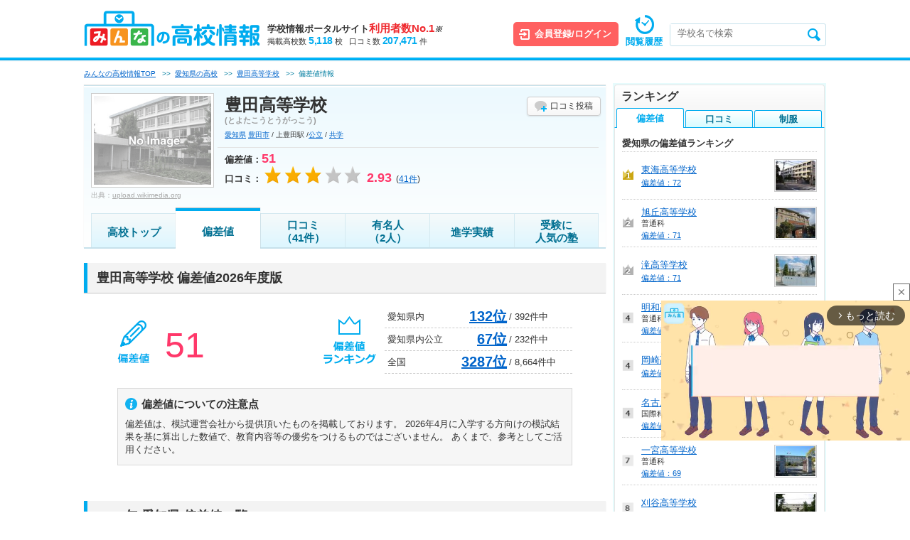

--- FILE ---
content_type: text/html; charset=UTF-8
request_url: https://www.minkou.jp/hischool/school/deviation/109/
body_size: 34655
content:
<!DOCTYPE html PUBLIC "-//W3C//DTD XHTML 1.0 Transitional//EN" "http://www.w3.org/TR/xhtml1/DTD/xhtml1-transitional.dtd">
<html xmlns="http://www.w3.org/1999/xhtml" xml:lang="ja" lang="ja">
<head>
<meta http-equiv="Content-Type" content="text/html; charset=utf-8" />
<meta http-equiv="Content-Style-Type" content="text/css" />
<meta http-equiv="Content-Script-Type" content="text/javascript" />
<meta http-equiv="imagetoolbar" content="no" />
<meta name="robots" content="index, follow" />
<meta name="description" content="豊田高校（愛知県）の偏差値2026年度最新データです。愛知県の2026年度最新版の偏差値ランキングやおすすめの併願校情報など、受験に役立つ情報が充実しています。" />
<meta name="format-detection" content="telephone=no">
    <script type="text/javascript" src="https://dmp.im-apps.net/pms/2A4pX1nA/pmt.js"></script>
<meta property="og:title" content="豊田高校（愛知県）の偏差値 2026年度最新版 | みんなの高校情報" />
<meta property="og:description" content="豊田高校（愛知県）の偏差値2026年度最新データです。愛知県の2026年度最新版の偏差値ランキングやおすすめの併願校情報など、受験に役立つ情報が充実しています。" />
<meta property="og:site_name" content="みんなの高校情報" />
<meta property="og:image" content="https://www.minkou.jp/images/common/appletouchicon_h.png" />
<meta property="og:type" content="website" />
<meta property="fb:admins" content="100003276525593" />
<meta property="fb:app_id" content="525550427499526" />
<meta name="msapplication-config" content="/browserconfig/hs.xml" />
<title>豊田高校（愛知県）の偏差値 2026年度最新版 | みんなの高校情報</title>
<link rel="icon" href="/images/favicon.ico" />
<link rel="shortcut icon" href="/images/favicon.ico" type="image/x-icon" />
<script type="text/Javascript" src="//ajax.googleapis.com/ajax/libs/jquery/1.10.2/jquery.min.js"></script>
<!-- Google Tag Manager -->
<script>
  // GA4タグ送信
  (function(w,d,s,l,i){w[l]=w[l]||[];w[l].push({'gtm.start':
new Date().getTime(),event:'gtm.js'});var f=d.getElementsByTagName(s)[0],
j=d.createElement(s),dl=l!='dataLayer'?'&l='+l:'';j.async=true;j.src=
'https://www.googletagmanager.com/gtm.js?id='+i+dl;f.parentNode.insertBefore(j,f);
})(window,document,'script','dataLayer','GTM-KQBJ2DS');</script>
<!-- End Google Tag Manager --><script type="text/javascript" src="//maps.google.com/maps/api/js?key=AIzaSyBL1voSJgPXjfwmiYCuk4bFWUn9l1wtEMU"></script>

	<script type="text/javascript" src="/js/gmap.js?1766712341"></script>
	<script type="text/javascript" src="/js/html5jp/graph/radar.js?1766712341"></script>
	<script type="text/javascript" src="/js/lib/highcharts.js?1766712341"></script>
<script data-sdk="l/1.1.8" data-cfasync="false" src="https://html-load.com/loader.min.js" charset="UTF-8"></script>
<script>(function(){function t(o,e){const r=n();return(t=function(t,n){return r[t-=297]})(o,e)}function n(){const t=["startsWith","&domain=","close-error-report","https://error-report.com/report","POST","recovery","1278388wrPcHh","currentScript","getBoundingClientRect","href","outerHTML","reload","iframe","type","url","text","append","289267WsKerv","script","localStorage","value","split","documentElement","language","message","3036572CifhKI","288kRiFeF","connection","loader-check","data","display","setAttribute","host","now","Script not found","removeEventListener","https://report.error-report.com/modal?eventId=&error=Vml0YWwgQVBJIGJsb2NrZWQ%3D&domain=","appendChild","263373sVnmDS","3CEtBub","none","&url=","hostname","querySelector","error","name","&error=","/loader.min.js","toLowerCase","btoa","location","https://report.error-report.com/modal?eventId=","forEach","searchParams","contains",'/loader.min.js"]',"rtt","width","Fallback Failed","attributes","getComputedStyle","length","onLine","from","querySelectorAll","link,style","https://","height","write","title","textContent","src","style","remove","loader_light","concat","toString","_fa_","last_bfa_at","290136FAYYYw","Failed to load script: ","550SQdJxT",'script[src*="//',"charCodeAt","276385IesmQo","as_modal_loaded","check","21lnwQwh","addEventListener","Cannot find currentScript","setItem","https://report.error-report.com/modal?eventId=&error=","[base64]","123966uehwnB","createElement","as_index","map","[base64]","width: 100vw; height: 100vh; z-index: 2147483647; position: fixed; left: 0; top: 0;","as_"];return(n=function(){return t})()}(function(){const o=t,e=n();for(;;)try{if(384838===-parseInt(o(353))/1+parseInt(o(321))/2*(parseInt(o(354))/3)+parseInt(o(340))/4+parseInt(o(299))/5+-parseInt(o(394))/6*(-parseInt(o(302))/7)+-parseInt(o(341))/8*(-parseInt(o(308))/9)+parseInt(o(396))/10*(-parseInt(o(332))/11))break;e.push(e.shift())}catch(t){e.push(e.shift())}})(),(()=>{"use strict";const n=t,o=n=>{const o=t;let e=0;for(let t=0,r=n[o(376)];t<r;t++)e=(e<<5)-e+n[o(298)](t),e|=0;return e},e=class{static[n(301)](){const t=n;var e,r;let c=arguments[t(376)]>0&&void 0!==arguments[0]?arguments[0]:t(320),a=!(arguments[t(376)]>1&&void 0!==arguments[1])||arguments[1];const i=Date[t(348)](),s=i-i%864e5,l=s-864e5,u=s+864e5,d=t(314)+o(c+"_"+s),h=t(314)+o(c+"_"+l),w=t(314)+o(c+"_"+u);return d!==h&&d!==w&&h!==w&&!(null!==(e=null!==(r=window[d])&&void 0!==r?r:window[h])&&void 0!==e?e:window[w])&&(a&&(window[d]=!0,window[h]=!0,window[w]=!0),!0)}};function r(o,e){const r=n;try{window[r(334)][r(305)](window[r(365)][r(347)]+r(392)+btoa(r(393)),Date[r(348)]()[r(391)]())}catch(t){}try{!async function(n,o){const e=r;try{if(await async function(){const n=t;try{if(await async function(){const n=t;if(!navigator[n(377)])return!0;try{await fetch(location[n(324)])}catch(t){return!0}return!1}())return!0;try{if(navigator[n(342)][n(371)]>1e3)return!0}catch(t){}return!1}catch(t){return!1}}())return;const r=await async function(n){const o=t;try{const t=new URL(o(318));t[o(368)][o(331)](o(328),o(389)),t[o(368)][o(331)](o(384),""),t[o(368)][o(331)](o(339),n),t[o(368)][o(331)](o(329),location[o(324)]);const e=await fetch(t[o(324)],{method:o(319)});return await e[o(330)]()}catch(t){return o(359)}}(n);document[e(379)](e(380))[e(367)]((t=>{const n=e;t[n(388)](),t[n(385)]=""}));let a=!1;window[e(303)](e(339),(t=>{const n=e;n(300)===t[n(344)]&&(a=!0)}));const i=document[e(309)](e(327));i[e(386)]=e(366)[e(390)](r,e(361))[e(390)](btoa(n),e(316))[e(390)](o,e(356))[e(390)](btoa(location[e(324)])),i[e(346)](e(387),e(313)),document[e(337)][e(352)](i);const s=t=>{const n=e;n(317)===t[n(344)]&&(i[n(388)](),window[n(350)](n(339),s))};window[e(303)](e(339),s);const l=()=>{const t=e,n=i[t(323)]();return t(355)!==window[t(375)](i)[t(345)]&&0!==n[t(372)]&&0!==n[t(382)]};let u=!1;const d=setInterval((()=>{if(!document[e(369)](i))return clearInterval(d);l()||u||(clearInterval(d),u=!0,c(n,o))}),1e3);setTimeout((()=>{a||u||(u=!0,c(n,o))}),3e3)}catch(t){c(n,o)}}(o,e)}catch(t){c(o,e)}}function c(t,o){const e=n;try{const n=navigator[e(338)][e(363)]()[e(315)]("ko")?decodeURIComponent(escape(atob(e(312)))):atob(e(307));confirm(n)?location[e(324)]=e(306)[e(390)](btoa(t),e(316))[e(390)](o,e(356))[e(390)](btoa(location[e(324)])):location[e(326)]()}catch(t){location[e(324)]=e(351)[e(390)](o)}}(()=>{const t=n,o=n=>t(395)[t(390)](n);let c="";try{var a,i;null===(a=document[t(322)])||void 0===a||a[t(388)]();const n=null!==(i=function(){const n=t,o=n(310)+window[n(364)](window[n(365)][n(357)]);return window[o]}())&&void 0!==i?i:0;if(!e[t(301)](t(343),!1))return;const s="html-load.com,fb.html-load.com,content-loader.com,fb.content-loader.com"[t(336)](",");c=s[0];const l=document[t(358)](t(297)[t(390)](s[n],t(370)));if(!l)throw new Error(t(349));const u=Array[t(378)](l[t(374)])[t(311)]((n=>({name:n[t(360)],value:n[t(335)]})));if(n+1<s[t(376)])return function(n,o){const e=t,r=e(310)+window[e(364)](window[e(365)][e(357)]);window[r]=o}(0,n+1),void function(n,o){const e=t;var r;const c=document[e(309)](e(333));o[e(367)]((t=>{const n=e;let{name:o,value:r}=t;return c[n(346)](o,r)})),c[e(346)](e(386),e(381)[e(390)](n,e(362))),document[e(383)](c[e(325)]);const a=null===(r=document[e(322)])||void 0===r?void 0:r[e(325)];if(!a)throw new Error(e(304));document[e(383)](a)}(s[n+1],u);r(o(t(373)),c)}catch(n){try{n=n[t(391)]()}catch(t){}r(o(n),c)}})()})();})();</script><style>.async-hide { opacity: 0 !important} </style>
<script>(function(a,s,y,n,c,h,i,d,e){s.className+=' '+y;h.start=1*new Date;
h.end=i=function(){s.className=s.className.replace(RegExp(' ?'+y),'')};
(a[n]=a[n]||[]).hide=h;setTimeout(function(){i();h.end=null},c);h.timeout=c;
})(window,document.documentElement,'async-hide','dataLayer',4000,
{'GTM-5BZN5FC':true});
</script>
<script>
  (function(i,s,o,g,r,a,m){i['GoogleAnalyticsObject']=r;i[r]=i[r]||function(){
  (i[r].q=i[r].q||[]).push(arguments)},i[r].l=1*new Date();a=s.createElement(o),
  m=s.getElementsByTagName(o)[0];a.async=1;a.src=g;m.parentNode.insertBefore(a,m)
  })(window,document,'script','//www.google-analytics.com/analytics.js','ga');
  ga('create', 'UA-21034180-1', 'minkou.jp');
  ga('require', 'linkid', 'linkid.js');
    ga('send', 'pageview');

    ga('create', 'UA-21034180-4', 'minkou.jp', 'hischool');
  ga('hischool.require', 'GTM-5BZN5FC')
    ga('hischool.send', 'pageview');
    var labelConfig = {"review":{"1":"regulations","2":"ijime","3":"club","4":"university","5":"facility","6":"uniform","7":"event"},"category":{"1":"shiritsu","2":"kokuritsu","3":"kouritsu"},"gender":{"1":"kyogaku","2":"boy","3":"girl"},"kokkoushiritsu":{"1":"shiritsu","2":"kokuritsu","3":"kouritsu","4":"sonota"},"process":{"1":"full-time","2":"","3":"fixed-time"},"lower_unselect":"no-lower-limit","upper_unselect":"no-upper-limit","review_unselect":"overall-option-pull-down","other":"all-option-pull-down","lower_select":"deviation","upper_select":"deviation"}
  // GA4タグ送信フラグをもつ場合のみ実行
  </script>

	<script type="text/javascript" src="/js/tracking.js?1766712341"></script>
	<script type="text/javascript" src="/js/utility.js?1766712341"></script>
<script type="text/javascript" src="/js/common.js?1766712341"></script>
    <script type="text/javascript" src="/js/common/vote.js?1766712341"></script>    <script type="text/javascript" src="/js/hischool/searchPlugin.js?1766712341"></script><script type="text/javascript" src="/js/common/tree.js?1766712341"></script>    <script type="text/javascript" src="/js/hischool/common.js?1766712341"></script>
	<script type="text/javascript" src="/js/slideshow.js?1766712341"></script>
	<script type="text/javascript" src="/js/school.js?1766712341"></script>
<link rel="stylesheet" type="text/css" href="/css/common/common_hs.css?1766712452"/><link rel="stylesheet" type="text/css" href="/css/school/school_common_hs.css?1766712460"/><link rel="stylesheet" type="text/css" href="/css/school/school_devi_hs.css?1766712462"/><link rel="stylesheet" type="text/css" href="/css/common/common_hs_321613.css?1766712452"/><link rel="stylesheet" type="text/css" href="/css/school/school_common_hs_321613.css?1766712460"/><script type="text/javascript" src="/js/chart.js?1766712341"></script><script type="text/javascript" src="/js/lib/jquery.bxslider.min.js?1766712341"></script><script>
    var eventTrackingModeFlag = false;
</script>
<script type="application/ld+json">
{
  "@context": "https://schema.org",
  "@type": "BreadcrumbList",
  "itemListElement": [{
    "@type": "ListItem",
    "position": "1",
    "item": {
      "@id": "/hischool/",
      "name": "みんなの高校情報TOP"
    }
  },{
    "@type": "ListItem",
    "position": "2",
    "item": {
      "@id": "/hischool/area/aichi/",
      "name": "愛知県の高校"
    }
  },{
    "@type": "ListItem",
    "position": "3",
    "item": {
      "@id": "/hischool/school/109/",
      "name": "豊田高等学校"
    }
  }]
}
</script>
<script type="application/ld+json">
{
  "@context": "https://schema.org",
  "@type": "HighSchool",
  "name": "豊田高等学校",
  "telephone": "0565-45-8622",
  "aggregateRating": {
    "@type": "AggregateRating",
    "ratingValue": "2.93",
    "reviewCount": "41"
  },
  "address": {
    "@type": "PostalAddress",
    "addressCountry": "JP",
    "addressRegion": "愛知県",
    "addressLocality": "豊田市",
    "streetAddress": "伊保町三本松1"
  }
}
</script><script type="text/javascript">
var geparams = {
custom: {
url:document.location.href
}
}
</script><!-- Global site tag (gtag.js) - Google Ads: 939337409 -->
<script async src="https://www.googletagmanager.com/gtag/js?id=AW-939337409"></script>
<script>
  window.dataLayer = window.dataLayer || [];
  function gtag(){dataLayer.push(arguments);}
  gtag('js', new Date());

  gtag('config', 'AW-939337409');
</script><!-- FLUX head -->
<script async src="https://flux-cdn.com/client/itokuro/minkou.min.js" type="text/javascript"></script>
<script type="text/javascript">
  window.pbjs = window.pbjs || {que: []};
</script>
<!-- /FLUX head -->
<!-- DFP head -->
<script async='async' src='https://securepubads.g.doubleclick.net/tag/js/gpt.js'></script>
<script type="text/javascript">
  window.googletag = window.googletag || {cmd: []};
</script>
<!-- /DFP head -->
<!-- Define callback function -->
<script type="text/javascript">
  var dfpHeaderSlotList = [];
  window.fluxtag = {
    readyBids: {
      prebid: false,
      amazon: false,
      google: false
    },
    failSafeTimeout: 3000,
    isFn: function isFn(object) {
      var _t = 'Function';
      var toString = Object.prototype.toString;
      return toString.call(object) === '[object ' + _t + ']';
    },
    launchAdServer: function() {
      if (!fluxtag.readyBids.prebid || !fluxtag.readyBids.amazon) {
        return;
      }
      fluxtag.requestAdServer();
    },
    requestAdServer: function() {
      if (!fluxtag.readyBids.google) {
        fluxtag.readyBids.google = true;
        googletag.cmd.push(function () {
          if (!!(pbjs.setTargetingForGPTAsync) && fluxtag.isFn(pbjs.setTargetingForGPTAsync)) {
            pbjs.que.push(function () {
              pbjs.setTargetingForGPTAsync();
            });
          }
          googletag.pubads().refresh(dfpHeaderSlotList);
        });
      }
    }
  };
</script>
<!-- /Define callback function -->

<script type="text/javascript">
  setTimeout(function() {
    fluxtag.requestAdServer();
  }, fluxtag.failSafeTimeout);
</script>
<!-- APS head -->
<script type='text/javascript'>
  ! function (a9, a, p, s, t, A, g) {
    if (a[a9]) return;

    function q(c, r) {
      a[a9]._Q.push([c, r])
    }
    a[a9] = {
      init: function () {
        q("i", arguments)
      },
      fetchBids: function () {
        q("f", arguments)
      },
      setDisplayBids: function () {},
      targetingKeys: function () {
        return []
      },
      _Q: []
    };
    A = p.createElement(s);
    A.async = !0;
    A.src = t;
    g = p.getElementsByTagName(s)[0];
    g.parentNode.insertBefore(A, g)
  }("apstag", window, document, "script", "//c.amazon-adsystem.com/aax2/apstag.js");
  apstag.init({
    pubID: '3679',
    adServer: 'googletag',
    bidTimeout: 1000
  });
      apstag.fetchBids({
    slots: [
        {
      slotID: 'div-gpt-ad-pc_hs_sidebar-top-0',
      slotName: '/26061444/pc_hs_sidebar-top',
      sizes: [[300,600],[300,250]]    },
        {
      slotID: 'div-gpt-ad-pc_hs_sidebar-bottom-1',
      slotName: '/26061444/pc_hs_sidebar-bottom',
      sizes: [[300,600],[300,250]]    },
        {
      slotID: 'div-gpt-ad-pc_hs_billboard-2',
      slotName: '/26061444/pc_hs_billboard',
      sizes: [970,250]    },
        ]
  }, function (bids) {
    googletag.cmd.push(function () {
      apstag.setDisplayBids();
      fluxtag.readyBids.amazon = true;
      fluxtag.launchAdServer();
    });
  });
  </script>
<!-- /APS head -->
<script>
  googletag.cmd.push(function () {
              var slot;
                        slot = googletag.defineSlot('/26061444/pc_hs_sidebar-top', [[300,600],[300,250]], 'div-gpt-ad-pc_hs_sidebar-top-0').addService(googletag.pubads());
                dfpHeaderSlotList.push(slot);
                        slot = googletag.defineSlot('/26061444/pc_hs_sidebar-bottom', [[300,600],[300,250]], 'div-gpt-ad-pc_hs_sidebar-bottom-1').addService(googletag.pubads());
                dfpHeaderSlotList.push(slot);
                        slot = googletag.defineSlot('/26061444/pc_hs_billboard', [970,250], 'div-gpt-ad-pc_hs_billboard-2').addService(googletag.pubads());
                dfpHeaderSlotList.push(slot);
              googletag.pubads().enableSingleRequest();
    googletag.pubads().disableInitialLoad();
    googletag.pubads().setTargeting('url', 'hischool school deviation 109');
                  googletag.pubads().setTargeting('school-id', '109');
              googletag.pubads().setTargeting('area', 'toukai');
              googletag.pubads().setTargeting('pref', 'aichi');
              googletag.pubads().setTargeting('city', '23211');
              googletag.pubads().setTargeting('kokkoshiritsu', 'kouritsu');
              googletag.pubads().setTargeting('deviationMax', '51.0');
              googletag.pubads().setTargeting('deviationMin', '51.0');
              googletag.pubads().setTargeting('browsi_incremental', 'on');
          
    googletag.pubads().collapseEmptyDivs();
    googletag.enableServices();
    
    if (!!(window.pbFlux) && !!(window.pbFlux.prebidBidder) && fluxtag.isFn(window.pbFlux.prebidBidder)) {
      pbjs.que.push(function () {
        window.pbFlux.prebidBidder();
      });
    } else {
      fluxtag.readyBids.prebid = true;
      fluxtag.launchAdServer();
    }
  });
</script></head>
<body>
<!-- Google Tag Manager (noscript) -->
<noscript><iframe src="https://www.googletagmanager.com/ns.html?id=GTM-KQBJ2DS"
height="0" width="0" style="display:none;visibility:hidden"></iframe></noscript>
<!-- End Google Tag Manager (noscript) -->                                <script type="text/javascript" src="https://js.mediams.mb.softbank.jp/t/129/054/a1129054.js"></script>
            
	<script type="text/javascript" src="/js/member/login_modal.js?1766712341"></script>
    
	<script type="text/javascript" src="/js/member/school.js?1766712341"></script>
<!-- #container -->
<div id="container">
    <div class="hsMod-head" id="head">
	<div class="hsMod-head-left">
		<div class="hsMod-head-left-logo">
			<a href="/hischool/" class="js-ga-event-click" data-category="hischool-link" data-label="header"><img src="/img/common/logo_hs.gif" alt="みんなの高校情報" /></a>
		</div>
				<div class="hsMod-head-left-data">
			<div class="hsMod-head-left-data-no1">
				<a href="/#top-about">
					学校情報ポータルサイト<span>利用者数No.1</span><i>※</i>
				</a>
			</div>
			<p class="hsMod-head-left-data-txt">
				<span class="hsMod-head-left-data-txt-item">掲載高校数<strong>5,118</strong>校</span>
				<span class="hsMod-head-left-data-txt-item">口コミ数<strong>207,471</strong>件</span>
			</p>
		</div>
	</div>

	<div class="hsMod-head-right">

		<div class="hsMod-head-right-login">
			<span class="hsMod-head-right-login-buttonIn" id="js-header-registlogin-button" >
				<input type="button" value="会員登録/ログイン" id="js-member-event-show-member-login-modal" />
			</span>
			<!-- 会員登録モーダル -->
<div class="pi-modal js-modal-wrapper js-member-login-modal"  >
    <div class="pi-modal-inner js-modal-inner">
        <div class="mod-memberModal">
                        <span class="mod-memberModal-close js-member-login-modal-close">&#0215;</span>
                        <div class="mod-memberModal-inner">
                <ul class="mod-memberModal-tab-wrap">
                    <li class="mod-memberModal-tab mod-memberModal-tab__active js-member-login-modal-tab" id="js-member-login-modal-tab-regist" data-tab="regist">
                    無料会員登録
                    </li>
                    <li class="mod-memberModal-tab js-member-login-modal-tab" id="js-member-login-modal-tab-login" data-tab="login">
                    ログイン
                    </li>       
                </ul>
                <!-- 無料会員登録 -->
                <div class="mod-memberModal-content js-member-modal-content" data-content="regist">
                    <p class="mod-memberModal-content-txt">
                    みんなの高校情報の口コミを閲覧するには、<br>LINE友達登録および会員登録（無料）が必要です。
                    </p>
                    <dl class="mod-memberModal-content-benefits">
                        <dt>小中高生及びその保護者限定のスペシャル会員特典</dt>
                        <dd>
                            <p class="mod-memberModal-content-benefits-txt">
                                学習支援金として、会員でいる間継続して3か月に1回会員の中から抽選で<br><strong>5名</strong>に<strong>10,000円</strong>相当のギフト券をプレゼントいたします。
                            </p>
                            <p class="mod-memberModal-content-benefits-note">
                            ＜ご注意事項＞<br>
                            ・特典を受け取るためには、LINE公式アカウントを友だち登録の上、会員情報を登録頂く必要がございます<br>
                            ・特典の詳細については、「みんなの学校情報」の会員様に別途メールでご連絡させていただきます<br>
                            ・当特典は予告なく、変更または終了する場合がございます
                            </p>
                        </dd>
                    </dl>

                    <div class="mod-memberModal-content-form">
                        <p class="mod-memberModal-content-form-note">
                            <a href="https://www.itokuro.jp/documents/pp.html" target="_blank">当社における個人情報の取扱いについて</a>、<a href="https://www.itokuro.jp/termsofservice/" target="_blank">サイト利用規約</a>に<br>同意した上で、会員登録（無料）へお進みください。
                        </p>
                        <a id="js-line-login-start" data-href="#" class="mod-memberModal-content-form-button">
                            <img id="js-line-login-start-img" src="/img/common/line_button_registration.png" data-onsrc="/img/common/line_button_registration_on.png" data-offsrc="/img/common/line_button_registration.png" width="270" height="44" alt="LINEで無料会員登録">
                        </a>
                    </div>

                </div>
                <!-- /無料会員登録 -->
                <!-- ログイン -->
                <div class="mod-memberModal-content mg-t50 mod-memberModal-content__none js-member-modal-content" data-content="login">
                    <p class="mod-memberModal-content-txt mg-b30">
                    口コミの閲覧には、みんなの学校情報へのログインが必要です。
                    </p>
                    <div class="mod-memberModal-content-form">
                        <a id="js-line-login" data-href="#" class="mod-memberModal-content-form-button">
                            <img id="js-line-login-img" src="/img/common/line_button_login.png" data-onsrc="/img/common/line_button_login_on.png" data-offsrc="/img/common/line_button_login.png" width="270" height="44" alt="LINEでログイン">
                        </a>
                    </div>
                    <p class="mod-memberModal-content-note">
                        2024/4/23より、ご利用者様により便利にサービスをご利用いただくため、メールアドレスでのログイン機能を終了し、LINEアカウントでのログインへ移行することとなりました。<br>
                        LINEログインへの移行に伴い、改めて、LINEでの会員登録の必要がございます。<br>
                        大変お手数をおかけいたしますが、LINEによる会員登録が未だの方は、上記「無料会員登録」タブより、LINEでの会員登録をお願い致します。
                    </p>
                </div>
                <!-- /ログイン -->
            </div>

        </div>
    </div>
</div>
<!-- /会員登録モーダル -->
		</div>

		<!-- hsMod-head-right-mypage -->
		<div class="hsMod-head-right-mypage" style="display: none;">
			<a href="/member/mypage/">
				<img src="/img/common/ic_mypage_hs.png" alt="マイページ" width="19" height="25">
				<span class="hsMod-head-right-mypage-txt">マイページ</span>
			</a>
		</div>
		<!-- /hsMod-head-right-mypage -->

		<!-- hsMod-head-right-history -->
		<div class="hsMod-head-right-history">
			<a href="/hischool/history/">
				<img src="/img/common/ic_headhistory_hs.png" alt="" width="27" height="27">
				<span class="hsMod-head-right-history-txt">閲覧履歴</span>
			</a>
		</div>
		<!-- /hsMod-head-right-history -->

		<!-- hsMod-head-right-search -->
		<div class="hsMod-head-right-search">
			<div class="hsMod-head-right-search-input">
				<input name="data[keywordHeader]" id="keywordHeader" placeholder="学校名で検索" maxLength="50" class="hsMod-head-right-search-input-keyword js-suggest js-ga-event-focus" data-baseurl ="/hischool/" data-category="search-box" data-label="header" type="text"/>			</div>
			<div class="mod-suggest" style="display:none;">
<ul id="js-suggest-keywordHeader" class="js-ga-event-parent">
</ul>
</div>
			<span class="hsMod-head-right-search-bt">
				<a href="javascript:void(0);" id="searchHeader" data-baseurl="/hischool/" class="js-ga-event-click" data-category="search-button" data-label="header">
					<img src="/img/common/ic_head_search_hs.png" alt="検索" width="18" height="18">
				</a>
			</span>

		</div>
		<!-- /hsMod-head-right-search -->

	</div>
</div>


    <!--contents-->
    <div id="contents">

        <!--main-->
        <div id="main">
                <p class="pankuzu">
    <span><a href="/hischool/"><span>みんなの高校情報TOP</span></a></span>
                                            &nbsp;&nbsp;&gt;&gt;&nbsp;&nbsp;<span><a href="/hischool/area/aichi/"><span>愛知県の高校</span></a></span>
                                                    &nbsp;&nbsp;&gt;&gt;&nbsp;&nbsp;<span><a href="/hischool/school/109/"><span>豊田高等学校</span></a></span>
                                        &nbsp;&nbsp;&gt;&gt;&nbsp;&nbsp;<span><span>偏差値情報</span></span>
                </p>
    <input type="hidden" name="data[category]" id="js-remarketing-school-category" value="3" disabled="disabled"/>    <input type="hidden" name="data[score_range]" id="js-remarketing-school-deviation" value="51" disabled="disabled"/><!-- mod-school -->
<div class="mod-school">
<!-- mod-school-inner -->
<div class="mod-school-inner">

            <!-- mod-school-l -->
        <div class="mod-school-l">
        <div class="mod-school-photo">
        <div class='js-noPhoto'><img src="https://upload.wikimedia.org/wikipedia/commons/thumb/a/a8/Aichi_Prefectural_Toyota_High_School.jpg/1280px-Aichi_Prefectural_Toyota_High_School.jpg" alt="豊田高等学校"/></div>        </div>
                    <div class="mod-school-photo-quotation">
            <span>出典：</span><a href="https://upload.wikimedia.org/wikipedia/commons/thumb/a/a8/Aichi_Prefectural_Toyota_High_School.jpg/1280px-Aichi_Prefectural_Toyota_High_School.jpg" target="_blank">upload.wikimedia.org</a>
            </div>
                </div>
        <!-- /mod-school-l -->
    
<!-- mod-school-r -->
<div class="mod-school-r">
<!-- mod-school-top -->
<div class="mod-school-top">

    <div class="mod-school-name mod-school-name__short">豊田高等学校</div>
<div class="mod-school-caption">(とよたこうとうがっこう)</div>
<p class="mod-school-spec">
<a href="/hischool/search/aichi/" class="js-ga-event-click" data-category="search_prefecture-idaichi" data-label="header">愛知県</a> <a href="/hischool/search/aichi/23211/" class="js-ga-event-click" data-category="search_municipality-id23211" data-label="header">豊田市</a> / 上豊田駅 /<a href="/hischool/search/c=3/" class="js-ga-event-click" data-category="search_kokkoshiritsu" data-label="header">公立</a> /
<a href="/hischool/search/g=1/" class="js-ga-event-click" data-category="search_kyogaku" data-label="header">共学</a>
</p>
<a href="javascript:void(0);" class="mod-btToko mod-btToko__voice mg-t10 submitLink js-ga-event-click" data-formid="reviewForm" >口コミ投稿</a>
</div>
<!-- /mod-school-top -->

<!-- mod-school-bottom -->
<div class="mod-school-bottom">

<div class="mod-school-info">
<p class="mod-school-hensa">偏差値：<span>51</span></p>
<p class="mod-school-star">口コミ：<span>
            <img src="/images/school/star_003.gif" alt="★★★☆☆">    </span></p>
    <p class="mod-school-point"><span>2.93</span></p>
    <p class="mod-school-num">(<a href="/hischool/school/review/109/" class="js-ga-event-click" data-category="review-link" data-label="header"><span>41</span>件</a>)</p>
</div>

<div class="mod-school-bottom-link">
</div>

</div>
<!-- /mod-school-bottom -->
</div>
<!-- /mod-school-r -->
</div>
<!-- /mod-school-inner -->

<!-- sch-detail-menu -->
    <div class="mod-school-tab mod-school-tab__short">
 
<ul>
<li><a href="/hischool/school/109/"class="js-ga-event-click" data-category="hischool-link" data-label="tab">高校トップ</a></li><li class="mod-school-tab__active"><a href="/hischool/school/deviation/109/"class="js-ga-event-click" data-category="deviation-link" data-label="tab">偏差値</a></li><li class="mod-school-tab__2line"><a href="/hischool/school/review/109/"class="js-ga-event-click" data-category="review-link" data-label="tab">口コミ<br>（41件）</a></li><li class="mod-school-tab__2line"><a href="/hischool/school/senior/109/"class="js-ga-event-click" data-category="senior-link" data-label="tab">有名人<br>（2人）</a></li><li><a href="/hischool/school/university/109/"class="js-ga-event-click" data-category="university-link" data-label="tab">進学実績</a></li>    <li class="mod-school-tab__2line"><a href="/hischool/school/jyuku/109/"class="js-ga-event-click" data-category="senior-link" data-label="tab">受験に<br>人気の塾</a></li> 
</ul>
</div>
<!-- /sch-detail-menu -->
</div>
<!-- /mod-school -->

    <!-- mod-section -->
    <div class="mod-section pa-b10">
    <h2 class="mod-title1">豊田高等学校 偏差値2026年度版</h2>
    <!-- schMod-hensachiBox -->
    <div class="schMod-hensachiBox mg-b20">
    <div class="schMod-hensachiBox-topinner">
    <!-- schMod-hensachi -->
    <div class="schMod-hensachi">
    <p class="schMod-hensachi-num">51</p>

    </div>
    <!-- /schMod-hensachi -->
    <!-- schMod-rank -->
    <div class="schMod-rank">
    <dl class="schMod-rank-list">
    <dt>愛知県内</dt>
    <dd>
    <div class="schMod-rank-rankCount"><a href="/hischool/ranking/deviation/aichi/" class="js-ga-event-click" data-category="prefecture-deviation-ranking" data-label="deviation"><span>132位</span></a></div>
    <div class="schMod-rank-rank"> / 392件中</div></dd>
    </dl>
    <dl class="schMod-rank-list">
    <dt>愛知県内公立</dt>
    <dd><div class="schMod-rank-rankCount">
    <a href="/hischool/ranking/deviation/aichi/c=3/" class="js-ga-event-click" data-category="prefecture-kokkoshiritsu-deviation-ranking" data-label="deviation"><span>67位</span></a></div>
    <div class="schMod-rank-rank"> / 232件中</div></dd>
    </dl>
    <dl class="schMod-rank-list">
    <dt>全国</dt>
    <dd><div class="schMod-rank-rankCount"><a href="/hischool/ranking/deviation/" class="js-ga-event-click" data-category="contrywide-deviation-ranking" data-label="deviation"><span>3287位</span></a></div>
    <div class="schMod-rank-rank"> / 8,664件中</div></dd>
    </dl>
    </div>
    <!-- /schMod-rank -->
    </div>

    <dl class="schMod-annotation">
        <dt>偏差値についての注意点</dt>
        <dd>偏差値は、模試運営会社から提供頂いたものを掲載しております。
            2026年4月に入学する方向けの模試結果を基に算出した数値で、教育内容等の優劣をつけるものではございません。
            あくまで、参考としてご活用ください。</dd>
    </dl>

    
    
    </div>
    <!-- /hensachiBox -->
        </div>
    <!-- /mod-section -->


<!-- mod-section -->
<div class="mod-section">
<h2 class="mod-title1">2026年 愛知県 偏差値一覧</h2>
<div class="deviSort">
<p><span>国公私立</span>で絞り込む</p>
<div class="deviSort-btn-on">全て</div><div class="deviSort-btn"><a href="/hischool/school/deviation/109/?c=2" class="js-ga-event-click" data-category="deviation-sort" data-label="sort-parameter_2">国公立</a></div><div class="deviSort-btn"><a href="/hischool/school/deviation/109/?c=1" class="js-ga-event-click" data-category="deviation-sort" data-label="sort-parameter_1">私立</a></div>
</div>
<!-- deviTable-->
<div class="deviTable">
<table>
<colgroup>
<col width="16%" />
<col width="44%" />
<col width="20%" />
<col width="20%" />
</colgroup>
<tr>
<th>偏差値</th>
<th>高校名</th>
<th>国立私立</th>
<th>男女共学</th>
</tr>
            <tr>
    <td><a href="/hischool/school/deviation/2758/" class="js-ga-event-click" data-category="prefecture-deviation-list" data-label="deviation-list-number_1_school-id2758">72</a></td>
    <td class="tx-al">
        <a href="/hischool/school/2758/" class="js-ga-event-click" data-category="prefecture-deviation-list" data-label="school-list-number_1_school-id2758">東海高等学校</a>
            </td>
    <td>私立</td>
    <td>男子校</td>
    </tr>
            <tr>
    <td><a href="/hischool/school/deviation/12/" class="js-ga-event-click" data-category="prefecture-deviation-list" data-label="deviation-list-number_2_school-id12">59 - 71</a></td>
    <td class="tx-al">
        <a href="/hischool/school/12/" class="js-ga-event-click" data-category="prefecture-deviation-list" data-label="school-list-number_2_school-id12">旭丘高等学校</a>
            </td>
    <td>公立</td>
    <td>共学</td>
    </tr>
            <tr>
    <td><a href="/hischool/school/deviation/2530/" class="js-ga-event-click" data-category="prefecture-deviation-list" data-label="deviation-list-number_3_school-id2530">71</a></td>
    <td class="tx-al">
        <a href="/hischool/school/2530/" class="js-ga-event-click" data-category="prefecture-deviation-list" data-label="school-list-number_3_school-id2530">滝高等学校</a>
            </td>
    <td>私立</td>
    <td>共学</td>
    </tr>
            <tr>
    <td><a href="/hischool/school/deviation/40/" class="js-ga-event-click" data-category="prefecture-deviation-list" data-label="deviation-list-number_4_school-id40">70</a></td>
    <td class="tx-al">
        <a href="/hischool/school/40/" class="js-ga-event-click" data-category="prefecture-deviation-list" data-label="school-list-number_4_school-id40">岡崎高等学校</a>
            </td>
    <td>公立</td>
    <td>共学</td>
    </tr>
            <tr>
    <td><a href="/hischool/school/deviation/155/" class="js-ga-event-click" data-category="prefecture-deviation-list" data-label="deviation-list-number_5_school-id155">54 - 70</a></td>
    <td class="tx-al">
        <a href="/hischool/school/155/" class="js-ga-event-click" data-category="prefecture-deviation-list" data-label="school-list-number_5_school-id155">明和高等学校</a>
            </td>
    <td>公立</td>
    <td>共学</td>
    </tr>
            <tr>
    <td><a href="/hischool/school/deviation/3394/" class="js-ga-event-click" data-category="prefecture-deviation-list" data-label="deviation-list-number_6_school-id3394">68 - 70</a></td>
    <td class="tx-al">
        <a href="/hischool/school/3394/" class="js-ga-event-click" data-category="prefecture-deviation-list" data-label="school-list-number_6_school-id3394">名古屋市立向陽高等学校</a>
            </td>
    <td>公立</td>
    <td>共学</td>
    </tr>
            <tr>
    <td><a href="/hischool/school/deviation/22/" class="js-ga-event-click" data-category="prefecture-deviation-list" data-label="deviation-list-number_7_school-id22">50 - 69</a></td>
    <td class="tx-al">
        <a href="/hischool/school/22/" class="js-ga-event-click" data-category="prefecture-deviation-list" data-label="school-list-number_7_school-id22">一宮高等学校</a>
            </td>
    <td>公立</td>
    <td>共学</td>
    </tr>
            <tr>
    <td><a href="/hischool/school/deviation/56/" class="js-ga-event-click" data-category="prefecture-deviation-list" data-label="deviation-list-number_8_school-id56">68</a></td>
    <td class="tx-al">
        <a href="/hischool/school/56/" class="js-ga-event-click" data-category="prefecture-deviation-list" data-label="school-list-number_8_school-id56">刈谷高等学校</a>
            </td>
    <td>公立</td>
    <td>共学</td>
    </tr>
            <tr>
    <td><a href="/hischool/school/deviation/79/" class="js-ga-event-click" data-category="prefecture-deviation-list" data-label="deviation-list-number_9_school-id79">68</a></td>
    <td class="tx-al">
        <a href="/hischool/school/79/" class="js-ga-event-click" data-category="prefecture-deviation-list" data-label="school-list-number_9_school-id79">時習館高等学校</a>
            </td>
    <td>公立</td>
    <td>共学</td>
    </tr>
            <tr>
    <td><a href="/hischool/school/deviation/84/" class="js-ga-event-click" data-category="prefecture-deviation-list" data-label="deviation-list-number_10_school-id84">50 - 68</a></td>
    <td class="tx-al">
        <a href="/hischool/school/84/" class="js-ga-event-click" data-category="prefecture-deviation-list" data-label="school-list-number_10_school-id84">瑞陵高等学校</a>
            </td>
    <td>公立</td>
    <td>共学</td>
    </tr>
            <tr>
    <td><a href="/hischool/school/deviation/92/" class="js-ga-event-click" data-category="prefecture-deviation-list" data-label="deviation-list-number_11_school-id92">63 - 67</a></td>
    <td class="tx-al">
        <a href="/hischool/school/92/" class="js-ga-event-click" data-category="prefecture-deviation-list" data-label="school-list-number_11_school-id92">千種高等学校</a>
            </td>
    <td>公立</td>
    <td>共学</td>
    </tr>
            <tr>
    <td><a href="/hischool/school/deviation/3390/" class="js-ga-event-click" data-category="prefecture-deviation-list" data-label="deviation-list-number_12_school-id3390">54 - 67</a></td>
    <td class="tx-al">
        <a href="/hischool/school/3390/" class="js-ga-event-click" data-category="prefecture-deviation-list" data-label="school-list-number_12_school-id3390">名古屋市立菊里高等学校</a>
            </td>
    <td>公立</td>
    <td>共学</td>
    </tr>
            <tr>
    <td><a href="/hischool/school/deviation/41/" class="js-ga-event-click" data-category="prefecture-deviation-list" data-label="deviation-list-number_13_school-id41">65 - 66</a></td>
    <td class="tx-al">
        <a href="/hischool/school/41/" class="js-ga-event-click" data-category="prefecture-deviation-list" data-label="school-list-number_13_school-id41">岡崎北高等学校</a>
            </td>
    <td>公立</td>
    <td>共学</td>
    </tr>
            <tr>
    <td><a href="/hischool/school/deviation/3383/" class="js-ga-event-click" data-category="prefecture-deviation-list" data-label="deviation-list-number_14_school-id3383">64 - 66</a></td>
    <td class="tx-al">
        <a href="/hischool/school/3383/" class="js-ga-event-click" data-category="prefecture-deviation-list" data-label="school-list-number_14_school-id3383">名古屋高等学校</a>
            </td>
    <td>私立</td>
    <td>男子校</td>
    </tr>
            <tr>
    <td><a href="/hischool/school/deviation/4711/" class="js-ga-event-click" data-category="prefecture-deviation-list" data-label="deviation-list-number_15_school-id4711">56 - 66</a></td>
    <td class="tx-al">
        <a href="/hischool/school/4711/" class="js-ga-event-click" data-category="prefecture-deviation-list" data-label="school-list-number_15_school-id4711">名城大学附属高等学校</a>
            </td>
    <td>私立</td>
    <td>共学</td>
    </tr>
            <tr>
    <td><a href="/hischool/school/deviation/6/" class="js-ga-event-click" data-category="prefecture-deviation-list" data-label="deviation-list-number_16_school-id6">62 - 65</a></td>
    <td class="tx-al">
        <a href="/hischool/school/6/" class="js-ga-event-click" data-category="prefecture-deviation-list" data-label="school-list-number_16_school-id6">愛知高等学校</a>
            </td>
    <td>私立</td>
    <td>共学</td>
    </tr>
            <tr>
    <td><a href="/hischool/school/deviation/57/" class="js-ga-event-click" data-category="prefecture-deviation-list" data-label="deviation-list-number_17_school-id57">65</a></td>
    <td class="tx-al">
        <a href="/hischool/school/57/" class="js-ga-event-click" data-category="prefecture-deviation-list" data-label="school-list-number_17_school-id57">刈谷北高等学校</a>
            </td>
    <td>公立</td>
    <td>共学</td>
    </tr>
            <tr>
    <td><a href="/hischool/school/deviation/158/" class="js-ga-event-click" data-category="prefecture-deviation-list" data-label="deviation-list-number_18_school-id158">45 - 65</a></td>
    <td class="tx-al">
        <a href="/hischool/school/158/" class="js-ga-event-click" data-category="prefecture-deviation-list" data-label="school-list-number_18_school-id158">愛知工業大学名電高等学校</a>
            </td>
    <td>私立</td>
    <td>共学</td>
    </tr>
            <tr>
    <td><a href="/hischool/school/deviation/2708/" class="js-ga-event-click" data-category="prefecture-deviation-list" data-label="deviation-list-number_19_school-id2708">61 - 65</a></td>
    <td class="tx-al">
        <a href="/hischool/school/2708/" class="js-ga-event-click" data-category="prefecture-deviation-list" data-label="school-list-number_19_school-id2708">中京大学附属中京高等学校</a>
            </td>
    <td>私立</td>
    <td>共学</td>
    </tr>
            <tr>
    <td><a href="/hischool/school/deviation/3395/" class="js-ga-event-click" data-category="prefecture-deviation-list" data-label="deviation-list-number_20_school-id3395">50 - 65</a></td>
    <td class="tx-al">
        <a href="/hischool/school/3395/" class="js-ga-event-click" data-category="prefecture-deviation-list" data-label="school-list-number_20_school-id3395">名古屋市立桜台高等学校</a>
            </td>
    <td>公立</td>
    <td>共学</td>
    </tr>
            <tr>
    <td><a href="/hischool/school/deviation/13/" class="js-ga-event-click" data-category="prefecture-deviation-list" data-label="deviation-list-number_21_school-id13">64</a></td>
    <td class="tx-al">
        <a href="/hischool/school/13/" class="js-ga-event-click" data-category="prefecture-deviation-list" data-label="school-list-number_21_school-id13">旭野高等学校</a>
            </td>
    <td>公立</td>
    <td>共学</td>
    </tr>
            <tr>
    <td><a href="/hischool/school/deviation/112/" class="js-ga-event-click" data-category="prefecture-deviation-list" data-label="deviation-list-number_22_school-id112">64</a></td>
    <td class="tx-al">
        <a href="/hischool/school/112/" class="js-ga-event-click" data-category="prefecture-deviation-list" data-label="school-list-number_22_school-id112">豊田西高等学校</a>
            </td>
    <td>公立</td>
    <td>共学</td>
    </tr>
            <tr>
    <td><a href="/hischool/school/deviation/135/" class="js-ga-event-click" data-category="prefecture-deviation-list" data-label="deviation-list-number_23_school-id135">64</a></td>
    <td class="tx-al">
        <a href="/hischool/school/135/" class="js-ga-event-click" data-category="prefecture-deviation-list" data-label="school-list-number_23_school-id135">半田高等学校</a>
            </td>
    <td>公立</td>
    <td>共学</td>
    </tr>
            <tr>
    <td><a href="/hischool/school/deviation/16657/" class="js-ga-event-click" data-category="prefecture-deviation-list" data-label="deviation-list-number_24_school-id16657">63 - 64</a></td>
    <td class="tx-al">
        <a href="/hischool/school/16657/" class="js-ga-event-click" data-category="prefecture-deviation-list" data-label="school-list-number_24_school-id16657">豊田工業高等専門学校</a>
            </td>
    <td>国立</td>
    <td>共学</td>
    </tr>
            <tr>
    <td><a href="/hischool/school/deviation/27/" class="js-ga-event-click" data-category="prefecture-deviation-list" data-label="deviation-list-number_25_school-id27">63</a></td>
    <td class="tx-al">
        <a href="/hischool/school/27/" class="js-ga-event-click" data-category="prefecture-deviation-list" data-label="school-list-number_25_school-id27">一宮西高等学校</a>
            </td>
    <td>公立</td>
    <td>共学</td>
    </tr>
            <tr>
    <td><a href="/hischool/school/deviation/131/" class="js-ga-event-click" data-category="prefecture-deviation-list" data-label="deviation-list-number_26_school-id131">63</a></td>
    <td class="tx-al">
        <a href="/hischool/school/131/" class="js-ga-event-click" data-category="prefecture-deviation-list" data-label="school-list-number_26_school-id131">西春高等学校</a>
            </td>
    <td>公立</td>
    <td>共学</td>
    </tr>
            <tr>
    <td><a href="/hischool/school/deviation/322/" class="js-ga-event-click" data-category="prefecture-deviation-list" data-label="deviation-list-number_27_school-id322">48 - 63</a></td>
    <td class="tx-al">
        <a href="/hischool/school/322/" class="js-ga-event-click" data-category="prefecture-deviation-list" data-label="school-list-number_27_school-id322">安城学園岡崎城西高等学校</a>
            </td>
    <td>私立</td>
    <td>共学</td>
    </tr>
            <tr>
    <td><a href="/hischool/school/deviation/3401/" class="js-ga-event-click" data-category="prefecture-deviation-list" data-label="deviation-list-number_28_school-id3401">63</a></td>
    <td class="tx-al">
        <a href="/hischool/school/3401/" class="js-ga-event-click" data-category="prefecture-deviation-list" data-label="school-list-number_28_school-id3401">名古屋市立名東高等学校</a>
            </td>
    <td>公立</td>
    <td>共学</td>
    </tr>
            <tr>
    <td><a href="/hischool/school/deviation/80/" class="js-ga-event-click" data-category="prefecture-deviation-list" data-label="deviation-list-number_29_school-id80">62</a></td>
    <td class="tx-al">
        <a href="/hischool/school/80/" class="js-ga-event-click" data-category="prefecture-deviation-list" data-label="school-list-number_29_school-id80">昭和高等学校</a>
            </td>
    <td>公立</td>
    <td>共学</td>
    </tr>
            <tr>
    <td><a href="/hischool/school/deviation/129/" class="js-ga-event-click" data-category="prefecture-deviation-list" data-label="deviation-list-number_30_school-id129">62</a></td>
    <td class="tx-al">
        <a href="/hischool/school/129/" class="js-ga-event-click" data-category="prefecture-deviation-list" data-label="school-list-number_30_school-id129">西尾高等学校</a>
            </td>
    <td>公立</td>
    <td>共学</td>
    </tr>
            <tr>
    <td><a href="/hischool/school/deviation/47/" class="js-ga-event-click" data-category="prefecture-deviation-list" data-label="deviation-list-number_31_school-id47">61</a></td>
    <td class="tx-al">
        <a href="/hischool/school/47/" class="js-ga-event-click" data-category="prefecture-deviation-list" data-label="school-list-number_31_school-id47">春日井高等学校</a>
            </td>
    <td>公立</td>
    <td>共学</td>
    </tr>
            <tr>
    <td><a href="/hischool/school/deviation/147/" class="js-ga-event-click" data-category="prefecture-deviation-list" data-label="deviation-list-number_32_school-id147">61</a></td>
    <td class="tx-al">
        <a href="/hischool/school/147/" class="js-ga-event-click" data-category="prefecture-deviation-list" data-label="school-list-number_32_school-id147">松蔭高等学校</a>
            </td>
    <td>公立</td>
    <td>共学</td>
    </tr>
            <tr>
    <td><a href="/hischool/school/deviation/2426/" class="js-ga-event-click" data-category="prefecture-deviation-list" data-label="deviation-list-number_33_school-id2426">38 - 61</a></td>
    <td class="tx-al">
        <a href="/hischool/school/2426/" class="js-ga-event-click" data-category="prefecture-deviation-list" data-label="school-list-number_33_school-id2426">星城高等学校</a>
            </td>
    <td>私立</td>
    <td>共学</td>
    </tr>
            <tr>
    <td><a href="/hischool/school/deviation/25/" class="js-ga-event-click" data-category="prefecture-deviation-list" data-label="deviation-list-number_34_school-id25">60</a></td>
    <td class="tx-al">
        <a href="/hischool/school/25/" class="js-ga-event-click" data-category="prefecture-deviation-list" data-label="school-list-number_34_school-id25">一宮興道高等学校</a>
            </td>
    <td>公立</td>
    <td>共学</td>
    </tr>
            <tr>
    <td><a href="/hischool/school/deviation/67/" class="js-ga-event-click" data-category="prefecture-deviation-list" data-label="deviation-list-number_35_school-id67">60</a></td>
    <td class="tx-al">
        <a href="/hischool/school/67/" class="js-ga-event-click" data-category="prefecture-deviation-list" data-label="school-list-number_35_school-id67">江南高等学校</a>
            </td>
    <td>公立</td>
    <td>共学</td>
    </tr>
            <tr>
    <td><a href="/hischool/school/deviation/100/" class="js-ga-event-click" data-category="prefecture-deviation-list" data-label="deviation-list-number_36_school-id100">60</a></td>
    <td class="tx-al">
        <a href="/hischool/school/100/" class="js-ga-event-click" data-category="prefecture-deviation-list" data-label="school-list-number_36_school-id100">天白高等学校</a>
            </td>
    <td>公立</td>
    <td>共学</td>
    </tr>
            <tr>
    <td><a href="/hischool/school/deviation/107/" class="js-ga-event-click" data-category="prefecture-deviation-list" data-label="deviation-list-number_37_school-id107">43 - 60</a></td>
    <td class="tx-al">
        <a href="/hischool/school/107/" class="js-ga-event-click" data-category="prefecture-deviation-list" data-label="school-list-number_37_school-id107">豊丘高等学校</a>
            </td>
    <td>公立</td>
    <td>共学</td>
    </tr>
            <tr>
    <td><a href="/hischool/school/deviation/119/" class="js-ga-event-click" data-category="prefecture-deviation-list" data-label="deviation-list-number_38_school-id119">60</a></td>
    <td class="tx-al">
        <a href="/hischool/school/119/" class="js-ga-event-click" data-category="prefecture-deviation-list" data-label="school-list-number_38_school-id119">豊橋東高等学校</a>
            </td>
    <td>公立</td>
    <td>共学</td>
    </tr>
            <tr>
    <td><a href="/hischool/school/deviation/2400/" class="js-ga-event-click" data-category="prefecture-deviation-list" data-label="deviation-list-number_39_school-id2400">60</a></td>
    <td class="tx-al">
        <a href="/hischool/school/2400/" class="js-ga-event-click" data-category="prefecture-deviation-list" data-label="school-list-number_39_school-id2400">椙山女学園高等学校</a>
            </td>
    <td>私立</td>
    <td>女子校</td>
    </tr>
            <tr>
    <td><a href="/hischool/school/deviation/3001/" class="js-ga-event-click" data-category="prefecture-deviation-list" data-label="deviation-list-number_40_school-id3001">49 - 60</a></td>
    <td class="tx-al">
        <a href="/hischool/school/3001/" class="js-ga-event-click" data-category="prefecture-deviation-list" data-label="school-list-number_40_school-id3001">東邦高等学校</a>
            </td>
    <td>私立</td>
    <td>共学</td>
    </tr>
            <tr>
    <td><a href="/hischool/school/deviation/3404/" class="js-ga-event-click" data-category="prefecture-deviation-list" data-label="deviation-list-number_41_school-id3404">60</a></td>
    <td class="tx-al">
        <a href="/hischool/school/3404/" class="js-ga-event-click" data-category="prefecture-deviation-list" data-label="school-list-number_41_school-id3404">名古屋大学教育学部附属高等学校</a>
            </td>
    <td>国立</td>
    <td>共学</td>
    </tr>
            <tr>
    <td><a href="/hischool/school/deviation/8/" class="js-ga-event-click" data-category="prefecture-deviation-list" data-label="deviation-list-number_42_school-id8">40 - 59</a></td>
    <td class="tx-al">
        <a href="/hischool/school/8/" class="js-ga-event-click" data-category="prefecture-deviation-list" data-label="school-list-number_42_school-id8">愛知啓成高等学校</a>
            </td>
    <td>私立</td>
    <td>共学</td>
    </tr>
            <tr>
    <td><a href="/hischool/school/deviation/52/" class="js-ga-event-click" data-category="prefecture-deviation-list" data-label="deviation-list-number_43_school-id52">59</a></td>
    <td class="tx-al">
        <a href="/hischool/school/52/" class="js-ga-event-click" data-category="prefecture-deviation-list" data-label="school-list-number_43_school-id52">春日井南高等学校</a>
            </td>
    <td>公立</td>
    <td>共学</td>
    </tr>
            <tr>
    <td><a href="/hischool/school/deviation/110/" class="js-ga-event-click" data-category="prefecture-deviation-list" data-label="deviation-list-number_44_school-id110">59</a></td>
    <td class="tx-al">
        <a href="/hischool/school/110/" class="js-ga-event-click" data-category="prefecture-deviation-list" data-label="school-list-number_44_school-id110">豊田北高等学校</a>
            </td>
    <td>公立</td>
    <td>共学</td>
    </tr>
            <tr>
    <td><a href="/hischool/school/deviation/120/" class="js-ga-event-click" data-category="prefecture-deviation-list" data-label="deviation-list-number_45_school-id120">44 - 59</a></td>
    <td class="tx-al">
        <a href="/hischool/school/120/" class="js-ga-event-click" data-category="prefecture-deviation-list" data-label="school-list-number_45_school-id120">豊橋南高等学校</a>
            </td>
    <td>公立</td>
    <td>共学</td>
    </tr>
            <tr>
    <td><a href="/hischool/school/deviation/125/" class="js-ga-event-click" data-category="prefecture-deviation-list" data-label="deviation-list-number_46_school-id125">59</a></td>
    <td class="tx-al">
        <a href="/hischool/school/125/" class="js-ga-event-click" data-category="prefecture-deviation-list" data-label="school-list-number_46_school-id125">名古屋南高等学校</a>
            </td>
    <td>公立</td>
    <td>共学</td>
    </tr>
            <tr>
    <td><a href="/hischool/school/deviation/157/" class="js-ga-event-click" data-category="prefecture-deviation-list" data-label="deviation-list-number_47_school-id157">59</a></td>
    <td class="tx-al">
        <a href="/hischool/school/157/" class="js-ga-event-click" data-category="prefecture-deviation-list" data-label="school-list-number_47_school-id157">横須賀高等学校</a>
            </td>
    <td>公立</td>
    <td>共学</td>
    </tr>
            <tr>
    <td><a href="/hischool/school/deviation/3213/" class="js-ga-event-click" data-category="prefecture-deviation-list" data-label="deviation-list-number_48_school-id3213">46 - 59</a></td>
    <td class="tx-al">
        <a href="/hischool/school/3213/" class="js-ga-event-click" data-category="prefecture-deviation-list" data-label="school-list-number_48_school-id3213">豊川高等学校</a>
            </td>
    <td>私立</td>
    <td>共学</td>
    </tr>
            <tr>
    <td><a href="/hischool/school/deviation/5021/" class="js-ga-event-click" data-category="prefecture-deviation-list" data-label="deviation-list-number_49_school-id5021">51 - 59</a></td>
    <td class="tx-al">
        <a href="/hischool/school/5021/" class="js-ga-event-click" data-category="prefecture-deviation-list" data-label="school-list-number_49_school-id5021">大成高等学校</a>
            </td>
    <td>私立</td>
    <td>共学</td>
    </tr>
            <tr>
    <td><a href="/hischool/school/deviation/44/" class="js-ga-event-click" data-category="prefecture-deviation-list" data-label="deviation-list-number_50_school-id44">58</a></td>
    <td class="tx-al">
        <a href="/hischool/school/44/" class="js-ga-event-click" data-category="prefecture-deviation-list" data-label="school-list-number_50_school-id44">岡崎西高等学校</a>
            </td>
    <td>公立</td>
    <td>共学</td>
    </tr>
            <tr>
    <td><a href="/hischool/school/deviation/68/" class="js-ga-event-click" data-category="prefecture-deviation-list" data-label="deviation-list-number_51_school-id68">49 - 58</a></td>
    <td class="tx-al">
        <a href="/hischool/school/68/" class="js-ga-event-click" data-category="prefecture-deviation-list" data-label="school-list-number_51_school-id68">国府高等学校</a>
            </td>
    <td>公立</td>
    <td>共学</td>
    </tr>
            <tr>
    <td><a href="/hischool/school/deviation/70/" class="js-ga-event-click" data-category="prefecture-deviation-list" data-label="deviation-list-number_52_school-id70">58</a></td>
    <td class="tx-al">
        <a href="/hischool/school/70/" class="js-ga-event-click" data-category="prefecture-deviation-list" data-label="school-list-number_52_school-id70">五条高等学校</a>
            </td>
    <td>公立</td>
    <td>共学</td>
    </tr>
            <tr>
    <td><a href="/hischool/school/deviation/586/" class="js-ga-event-click" data-category="prefecture-deviation-list" data-label="deviation-list-number_53_school-id586">43 - 58</a></td>
    <td class="tx-al">
        <a href="/hischool/school/586/" class="js-ga-event-click" data-category="prefecture-deviation-list" data-label="school-list-number_53_school-id586">栄徳高等学校</a>
            </td>
    <td>私立</td>
    <td>共学</td>
    </tr>
            <tr>
    <td><a href="/hischool/school/deviation/648/" class="js-ga-event-click" data-category="prefecture-deviation-list" data-label="deviation-list-number_54_school-id648">49 - 58</a></td>
    <td class="tx-al">
        <a href="/hischool/school/648/" class="js-ga-event-click" data-category="prefecture-deviation-list" data-label="school-list-number_54_school-id648">桜花学園高等学校</a>
            </td>
    <td>私立</td>
    <td>女子校</td>
    </tr>
            <tr>
    <td><a href="/hischool/school/deviation/1178/" class="js-ga-event-click" data-category="prefecture-deviation-list" data-label="deviation-list-number_55_school-id1178">52 - 58</a></td>
    <td class="tx-al">
        <a href="/hischool/school/1178/" class="js-ga-event-click" data-category="prefecture-deviation-list" data-label="school-list-number_55_school-id1178">中部大学春日丘高等学校</a>
            </td>
    <td>私立</td>
    <td>共学</td>
    </tr>
            <tr>
    <td><a href="/hischool/school/deviation/2464/" class="js-ga-event-click" data-category="prefecture-deviation-list" data-label="deviation-list-number_56_school-id2464">46 - 58</a></td>
    <td class="tx-al">
        <a href="/hischool/school/2464/" class="js-ga-event-click" data-category="prefecture-deviation-list" data-label="school-list-number_56_school-id2464">清林館高等学校</a>
            </td>
    <td>私立</td>
    <td>共学</td>
    </tr>
            <tr>
    <td><a href="/hischool/school/deviation/2465/" class="js-ga-event-click" data-category="prefecture-deviation-list" data-label="deviation-list-number_57_school-id2465">58</a></td>
    <td class="tx-al">
        <a href="/hischool/school/2465/" class="js-ga-event-click" data-category="prefecture-deviation-list" data-label="school-list-number_57_school-id2465">聖霊高等学校</a>
            </td>
    <td>私立</td>
    <td>女子校</td>
    </tr>
            <tr>
    <td><a href="/hischool/school/deviation/3656/" class="js-ga-event-click" data-category="prefecture-deviation-list" data-label="deviation-list-number_58_school-id3656">54 - 58</a></td>
    <td class="tx-al">
        <a href="/hischool/school/3656/" class="js-ga-event-click" data-category="prefecture-deviation-list" data-label="school-list-number_58_school-id3656">光ヶ丘女子高等学校</a>
            </td>
    <td>私立</td>
    <td>女子校</td>
    </tr>
            <tr>
    <td><a href="/hischool/school/deviation/5017/" class="js-ga-event-click" data-category="prefecture-deviation-list" data-label="deviation-list-number_59_school-id5017">49 - 58</a></td>
    <td class="tx-al">
        <a href="/hischool/school/5017/" class="js-ga-event-click" data-category="prefecture-deviation-list" data-label="school-list-number_59_school-id5017">桜丘高等学校</a>
            </td>
    <td>私立</td>
    <td>共学</td>
    </tr>
            <tr>
    <td><a href="/hischool/school/deviation/19/" class="js-ga-event-click" data-category="prefecture-deviation-list" data-label="deviation-list-number_60_school-id19">57</a></td>
    <td class="tx-al">
        <a href="/hischool/school/19/" class="js-ga-event-click" data-category="prefecture-deviation-list" data-label="school-list-number_60_school-id19">安城東高等学校</a>
            </td>
    <td>公立</td>
    <td>共学</td>
    </tr>
            <tr>
    <td><a href="/hischool/school/deviation/28/" class="js-ga-event-click" data-category="prefecture-deviation-list" data-label="deviation-list-number_61_school-id28">57</a></td>
    <td class="tx-al">
        <a href="/hischool/school/28/" class="js-ga-event-click" data-category="prefecture-deviation-list" data-label="school-list-number_61_school-id28">一宮南高等学校</a>
            </td>
    <td>公立</td>
    <td>共学</td>
    </tr>
            <tr>
    <td><a href="/hischool/school/deviation/65/" class="js-ga-event-click" data-category="prefecture-deviation-list" data-label="deviation-list-number_62_school-id65">57</a></td>
    <td class="tx-al">
        <a href="/hischool/school/65/" class="js-ga-event-click" data-category="prefecture-deviation-list" data-label="school-list-number_62_school-id65">高蔵寺高等学校</a>
            </td>
    <td>公立</td>
    <td>共学</td>
    </tr>
            <tr>
    <td><a href="/hischool/school/deviation/95/" class="js-ga-event-click" data-category="prefecture-deviation-list" data-label="deviation-list-number_63_school-id95">57</a></td>
    <td class="tx-al">
        <a href="/hischool/school/95/" class="js-ga-event-click" data-category="prefecture-deviation-list" data-label="school-list-number_63_school-id95">知立東高等学校</a>
            </td>
    <td>公立</td>
    <td>共学</td>
    </tr>
            <tr>
    <td><a href="/hischool/school/deviation/124/" class="js-ga-event-click" data-category="prefecture-deviation-list" data-label="deviation-list-number_64_school-id124">57</a></td>
    <td class="tx-al">
        <a href="/hischool/school/124/" class="js-ga-event-click" data-category="prefecture-deviation-list" data-label="school-list-number_64_school-id124">名古屋西高等学校</a>
            </td>
    <td>公立</td>
    <td>共学</td>
    </tr>
            <tr>
    <td><a href="/hischool/school/deviation/1090/" class="js-ga-event-click" data-category="prefecture-deviation-list" data-label="deviation-list-number_65_school-id1090">42 - 57</a></td>
    <td class="tx-al">
        <a href="/hischool/school/1090/" class="js-ga-event-click" data-category="prefecture-deviation-list" data-label="school-list-number_65_school-id1090">杜若高等学校</a>
            </td>
    <td>私立</td>
    <td>共学</td>
    </tr>
            <tr>
    <td><a href="/hischool/school/deviation/3385/" class="js-ga-event-click" data-category="prefecture-deviation-list" data-label="deviation-list-number_66_school-id3385">44 - 57</a></td>
    <td class="tx-al">
        <a href="/hischool/school/3385/" class="js-ga-event-click" data-category="prefecture-deviation-list" data-label="school-list-number_66_school-id3385">名古屋経済大学市邨高等学校</a>
            </td>
    <td>私立</td>
    <td>共学</td>
    </tr>
            <tr>
    <td><a href="/hischool/school/deviation/15/" class="js-ga-event-click" data-category="prefecture-deviation-list" data-label="deviation-list-number_67_school-id15">56</a></td>
    <td class="tx-al">
        <a href="/hischool/school/15/" class="js-ga-event-click" data-category="prefecture-deviation-list" data-label="school-list-number_67_school-id15">熱田高等学校</a>
            </td>
    <td>公立</td>
    <td>共学</td>
    </tr>
            <tr>
    <td><a href="/hischool/school/deviation/97/" class="js-ga-event-click" data-category="prefecture-deviation-list" data-label="deviation-list-number_68_school-id97">56</a></td>
    <td class="tx-al">
        <a href="/hischool/school/97/" class="js-ga-event-click" data-category="prefecture-deviation-list" data-label="school-list-number_68_school-id97">津島高等学校</a>
            </td>
    <td>公立</td>
    <td>共学</td>
    </tr>
            <tr>
    <td><a href="/hischool/school/deviation/114/" class="js-ga-event-click" data-category="prefecture-deviation-list" data-label="deviation-list-number_69_school-id114">56</a></td>
    <td class="tx-al">
        <a href="/hischool/school/114/" class="js-ga-event-click" data-category="prefecture-deviation-list" data-label="school-list-number_69_school-id114">豊田南高等学校</a>
            </td>
    <td>公立</td>
    <td>共学</td>
    </tr>
            <tr>
    <td><a href="/hischool/school/deviation/17/" class="js-ga-event-click" data-category="prefecture-deviation-list" data-label="deviation-list-number_70_school-id17">42 - 55</a></td>
    <td class="tx-al">
        <a href="/hischool/school/17/" class="js-ga-event-click" data-category="prefecture-deviation-list" data-label="school-list-number_70_school-id17">安城高等学校</a>
            </td>
    <td>公立</td>
    <td>共学</td>
    </tr>
            <tr>
    <td><a href="/hischool/school/deviation/38/" class="js-ga-event-click" data-category="prefecture-deviation-list" data-label="deviation-list-number_71_school-id38">41 - 55</a></td>
    <td class="tx-al">
        <a href="/hischool/school/38/" class="js-ga-event-click" data-category="prefecture-deviation-list" data-label="school-list-number_71_school-id38">大府高等学校</a>
            </td>
    <td>公立</td>
    <td>共学</td>
    </tr>
            <tr>
    <td><a href="/hischool/school/deviation/2759/" class="js-ga-event-click" data-category="prefecture-deviation-list" data-label="deviation-list-number_72_school-id2759">47 - 55</a></td>
    <td class="tx-al">
        <a href="/hischool/school/2759/" class="js-ga-event-click" data-category="prefecture-deviation-list" data-label="school-list-number_72_school-id2759">東海学園高等学校</a>
            </td>
    <td>私立</td>
    <td>共学</td>
    </tr>
            <tr>
    <td><a href="/hischool/school/deviation/3386/" class="js-ga-event-click" data-category="prefecture-deviation-list" data-label="deviation-list-number_73_school-id3386">43 - 55</a></td>
    <td class="tx-al">
        <a href="/hischool/school/3386/" class="js-ga-event-click" data-category="prefecture-deviation-list" data-label="school-list-number_73_school-id3386">名古屋経済大学高蔵高等学校</a>
            </td>
    <td>私立</td>
    <td>共学</td>
    </tr>
            <tr>
    <td><a href="/hischool/school/deviation/7/" class="js-ga-event-click" data-category="prefecture-deviation-list" data-label="deviation-list-number_74_school-id7">54</a></td>
    <td class="tx-al">
        <a href="/hischool/school/7/" class="js-ga-event-click" data-category="prefecture-deviation-list" data-label="school-list-number_74_school-id7">愛知教育大学附属高等学校</a>
            </td>
    <td>国立</td>
    <td>共学</td>
    </tr>
            <tr>
    <td><a href="/hischool/school/deviation/102/" class="js-ga-event-click" data-category="prefecture-deviation-list" data-label="deviation-list-number_75_school-id102">54</a></td>
    <td class="tx-al">
        <a href="/hischool/school/102/" class="js-ga-event-click" data-category="prefecture-deviation-list" data-label="school-list-number_75_school-id102">東海南高等学校</a>
            </td>
    <td>公立</td>
    <td>共学</td>
    </tr>
            <tr>
    <td><a href="/hischool/school/deviation/2158/" class="js-ga-event-click" data-category="prefecture-deviation-list" data-label="deviation-list-number_76_school-id2158">44 - 54</a></td>
    <td class="tx-al">
        <a href="/hischool/school/2158/" class="js-ga-event-click" data-category="prefecture-deviation-list" data-label="school-list-number_76_school-id2158">至学館高等学校</a>
            </td>
    <td>私立</td>
    <td>共学</td>
    </tr>
            <tr>
    <td><a href="/hischool/school/deviation/104/" class="js-ga-event-click" data-category="prefecture-deviation-list" data-label="deviation-list-number_77_school-id104">45 - 53</a></td>
    <td class="tx-al">
        <a href="/hischool/school/104/" class="js-ga-event-click" data-category="prefecture-deviation-list" data-label="school-list-number_77_school-id104">桃陵高等学校</a>
            </td>
    <td>公立</td>
    <td>共学</td>
    </tr>
            <tr>
    <td><a href="/hischool/school/deviation/122/" class="js-ga-event-click" data-category="prefecture-deviation-list" data-label="deviation-list-number_78_school-id122">53</a></td>
    <td class="tx-al">
        <a href="/hischool/school/122/" class="js-ga-event-click" data-category="prefecture-deviation-list" data-label="school-list-number_78_school-id122">長久手高等学校</a>
            </td>
    <td>公立</td>
    <td>共学</td>
    </tr>
            <tr>
    <td><a href="/hischool/school/deviation/123/" class="js-ga-event-click" data-category="prefecture-deviation-list" data-label="deviation-list-number_79_school-id123">53</a></td>
    <td class="tx-al">
        <a href="/hischool/school/123/" class="js-ga-event-click" data-category="prefecture-deviation-list" data-label="school-list-number_79_school-id123">中村高等学校</a>
            </td>
    <td>公立</td>
    <td>共学</td>
    </tr>
            <tr>
    <td><a href="/hischool/school/deviation/3400/" class="js-ga-event-click" data-category="prefecture-deviation-list" data-label="deviation-list-number_80_school-id3400">53</a></td>
    <td class="tx-al">
        <a href="/hischool/school/3400/" class="js-ga-event-click" data-category="prefecture-deviation-list" data-label="school-list-number_80_school-id3400">名古屋市立緑高等学校</a>
            </td>
    <td>公立</td>
    <td>共学</td>
    </tr>
            <tr>
    <td><a href="/hischool/school/deviation/3602/" class="js-ga-event-click" data-category="prefecture-deviation-list" data-label="deviation-list-number_81_school-id3602">43 - 53</a></td>
    <td class="tx-al">
        <a href="/hischool/school/3602/" class="js-ga-event-click" data-category="prefecture-deviation-list" data-label="school-list-number_81_school-id3602">人間環境大学附属岡崎高等学校</a>
            </td>
    <td>私立</td>
    <td>共学</td>
    </tr>
            <tr>
    <td><a href="/hischool/school/deviation/4178/" class="js-ga-event-click" data-category="prefecture-deviation-list" data-label="deviation-list-number_82_school-id4178">44 - 53</a></td>
    <td class="tx-al">
        <a href="/hischool/school/4178/" class="js-ga-event-click" data-category="prefecture-deviation-list" data-label="school-list-number_82_school-id4178">藤ノ花女子高等学校</a>
            </td>
    <td>私立</td>
    <td>女子校</td>
    </tr>
            <tr>
    <td><a href="/hischool/school/deviation/61/" class="js-ga-event-click" data-category="prefecture-deviation-list" data-label="deviation-list-number_83_school-id61">45 - 52</a></td>
    <td class="tx-al">
        <a href="/hischool/school/61/" class="js-ga-event-click" data-category="prefecture-deviation-list" data-label="school-list-number_83_school-id61">木曽川高等学校</a>
            </td>
    <td>公立</td>
    <td>共学</td>
    </tr>
            <tr>
    <td><a href="/hischool/school/deviation/69/" class="js-ga-event-click" data-category="prefecture-deviation-list" data-label="deviation-list-number_84_school-id69">52</a></td>
    <td class="tx-al">
        <a href="/hischool/school/69/" class="js-ga-event-click" data-category="prefecture-deviation-list" data-label="school-list-number_84_school-id69">小坂井高等学校</a>
            </td>
    <td>公立</td>
    <td>共学</td>
    </tr>
            <tr>
    <td><a href="/hischool/school/deviation/74/" class="js-ga-event-click" data-category="prefecture-deviation-list" data-label="deviation-list-number_85_school-id74">52</a></td>
    <td class="tx-al">
        <a href="/hischool/school/74/" class="js-ga-event-click" data-category="prefecture-deviation-list" data-label="school-list-number_85_school-id74">小牧南高等学校</a>
            </td>
    <td>公立</td>
    <td>共学</td>
    </tr>
            <tr>
    <td><a href="/hischool/school/deviation/81/" class="js-ga-event-click" data-category="prefecture-deviation-list" data-label="deviation-list-number_86_school-id81">52</a></td>
    <td class="tx-al">
        <a href="/hischool/school/81/" class="js-ga-event-click" data-category="prefecture-deviation-list" data-label="school-list-number_86_school-id81">新川高等学校</a>
            </td>
    <td>公立</td>
    <td>共学</td>
    </tr>
            <tr>
    <td><a href="/hischool/school/deviation/130/" class="js-ga-event-click" data-category="prefecture-deviation-list" data-label="deviation-list-number_87_school-id130">52</a></td>
    <td class="tx-al">
        <a href="/hischool/school/130/" class="js-ga-event-click" data-category="prefecture-deviation-list" data-label="school-list-number_87_school-id130">西尾東高等学校</a>
            </td>
    <td>公立</td>
    <td>共学</td>
    </tr>
            <tr>
    <td><a href="/hischool/school/deviation/133/" class="js-ga-event-click" data-category="prefecture-deviation-list" data-label="deviation-list-number_88_school-id133">52</a></td>
    <td class="tx-al">
        <a href="/hischool/school/133/" class="js-ga-event-click" data-category="prefecture-deviation-list" data-label="school-list-number_88_school-id133">日進西高等学校</a>
            </td>
    <td>公立</td>
    <td>共学</td>
    </tr>
            <tr>
    <td><a href="/hischool/school/deviation/3384/" class="js-ga-event-click" data-category="prefecture-deviation-list" data-label="deviation-list-number_89_school-id3384">43 - 52</a></td>
    <td class="tx-al">
        <a href="/hischool/school/3384/" class="js-ga-event-click" data-category="prefecture-deviation-list" data-label="school-list-number_89_school-id3384">名古屋大谷高等学校</a>
            </td>
    <td>私立</td>
    <td>共学</td>
    </tr>
            <tr>
    <td><a href="/hischool/school/deviation/3389/" class="js-ga-event-click" data-category="prefecture-deviation-list" data-label="deviation-list-number_90_school-id3389">52</a></td>
    <td class="tx-al">
        <a href="/hischool/school/3389/" class="js-ga-event-click" data-category="prefecture-deviation-list" data-label="school-list-number_90_school-id3389">名古屋葵大学高等学校</a>
            </td>
    <td>私立</td>
    <td>共学</td>
    </tr>
            <tr>
    <td><a href="/hischool/school/deviation/10/" class="js-ga-event-click" data-category="prefecture-deviation-list" data-label="deviation-list-number_91_school-id10">51</a></td>
    <td class="tx-al">
        <a href="/hischool/school/10/" class="js-ga-event-click" data-category="prefecture-deviation-list" data-label="school-list-number_91_school-id10">愛知商業高等学校</a>
            </td>
    <td>公立</td>
    <td>共学</td>
    </tr>
            <tr>
    <td><a href="/hischool/school/deviation/45/" class="js-ga-event-click" data-category="prefecture-deviation-list" data-label="deviation-list-number_92_school-id45">51</a></td>
    <td class="tx-al">
        <a href="/hischool/school/45/" class="js-ga-event-click" data-category="prefecture-deviation-list" data-label="school-list-number_92_school-id45">岡崎東高等学校</a>
            </td>
    <td>公立</td>
    <td>共学</td>
    </tr>
            <tr class="deviTable-pickup">
    <td><a href="/hischool/school/deviation/109/" class="js-ga-event-click" data-category="prefecture-deviation-list" data-label="deviation-list-number_93_school-id109">51</a></td>
    <td class="tx-al">
        <a href="/hischool/school/109/" class="js-ga-event-click" data-category="prefecture-deviation-list" data-label="school-list-number_93_school-id109">豊田高等学校</a>
            </td>
    <td>公立</td>
    <td>共学</td>
    </tr>
            <tr>
    <td><a href="/hischool/school/deviation/142/" class="js-ga-event-click" data-category="prefecture-deviation-list" data-label="deviation-list-number_94_school-id142">51</a></td>
    <td class="tx-al">
        <a href="/hischool/school/142/" class="js-ga-event-click" data-category="prefecture-deviation-list" data-label="school-list-number_94_school-id142">尾北高等学校</a>
            </td>
    <td>公立</td>
    <td>共学</td>
    </tr>
            <tr>
    <td><a href="/hischool/school/deviation/11/" class="js-ga-event-click" data-category="prefecture-deviation-list" data-label="deviation-list-number_95_school-id11">50</a></td>
    <td class="tx-al">
        <a href="/hischool/school/11/" class="js-ga-event-click" data-category="prefecture-deviation-list" data-label="school-list-number_95_school-id11">阿久比高等学校</a>
            </td>
    <td>公立</td>
    <td>共学</td>
    </tr>
            <tr>
    <td><a href="/hischool/school/deviation/113/" class="js-ga-event-click" data-category="prefecture-deviation-list" data-label="deviation-list-number_96_school-id113">50</a></td>
    <td class="tx-al">
        <a href="/hischool/school/113/" class="js-ga-event-click" data-category="prefecture-deviation-list" data-label="school-list-number_96_school-id113">豊田東高等学校</a>
            </td>
    <td>公立</td>
    <td>共学</td>
    </tr>
            <tr>
    <td><a href="/hischool/school/deviation/139/" class="js-ga-event-click" data-category="prefecture-deviation-list" data-label="deviation-list-number_97_school-id139">50</a></td>
    <td class="tx-al">
        <a href="/hischool/school/139/" class="js-ga-event-click" data-category="prefecture-deviation-list" data-label="school-list-number_97_school-id139">半田東高等学校</a>
            </td>
    <td>公立</td>
    <td>共学</td>
    </tr>
            <tr>
    <td><a href="/hischool/school/deviation/2323/" class="js-ga-event-click" data-category="prefecture-deviation-list" data-label="deviation-list-number_98_school-id2323">42 - 50</a></td>
    <td class="tx-al">
        <a href="/hischool/school/2323/" class="js-ga-event-click" data-category="prefecture-deviation-list" data-label="school-list-number_98_school-id2323">修文学院高等学校</a>
            </td>
    <td>私立</td>
    <td>共学</td>
    </tr>
            <tr>
    <td><a href="/hischool/school/deviation/3391/" class="js-ga-event-click" data-category="prefecture-deviation-list" data-label="deviation-list-number_99_school-id3391">50</a></td>
    <td class="tx-al">
        <a href="/hischool/school/3391/" class="js-ga-event-click" data-category="prefecture-deviation-list" data-label="school-list-number_99_school-id3391">名古屋市立北高等学校</a>
            </td>
    <td>公立</td>
    <td>共学</td>
    </tr>
            <tr>
    <td><a href="/hischool/school/deviation/3393/" class="js-ga-event-click" data-category="prefecture-deviation-list" data-label="deviation-list-number_100_school-id3393">49 - 50</a></td>
    <td class="tx-al">
        <a href="/hischool/school/3393/" class="js-ga-event-click" data-category="prefecture-deviation-list" data-label="school-list-number_100_school-id3393">名古屋市立工芸高等学校</a>
            </td>
    <td>公立</td>
    <td>共学</td>
    </tr>
            <tr>
    <td><a href="/hischool/school/deviation/3396/" class="js-ga-event-click" data-category="prefecture-deviation-list" data-label="deviation-list-number_101_school-id3396">50</a></td>
    <td class="tx-al">
        <a href="/hischool/school/3396/" class="js-ga-event-click" data-category="prefecture-deviation-list" data-label="school-list-number_101_school-id3396">名古屋市立西陵高等学校</a>
            </td>
    <td>公立</td>
    <td>共学</td>
    </tr>
            <tr>
    <td><a href="/hischool/school/deviation/3398/" class="js-ga-event-click" data-category="prefecture-deviation-list" data-label="deviation-list-number_102_school-id3398">50</a></td>
    <td class="tx-al">
        <a href="/hischool/school/3398/" class="js-ga-event-click" data-category="prefecture-deviation-list" data-label="school-list-number_102_school-id3398">名古屋市立富田高等学校</a>
            </td>
    <td>公立</td>
    <td>共学</td>
    </tr>
            <tr>
    <td><a href="/hischool/school/deviation/46/" class="js-ga-event-click" data-category="prefecture-deviation-list" data-label="deviation-list-number_103_school-id46">49</a></td>
    <td class="tx-al">
        <a href="/hischool/school/46/" class="js-ga-event-click" data-category="prefecture-deviation-list" data-label="school-list-number_103_school-id46">鶴城丘高等学校</a>
            </td>
    <td>公立</td>
    <td>共学</td>
    </tr>
                <tr class="deviTable-ad">
        <td colspan="4">                            <div class="mod-ad mod-ad__change">
        <script type="text/javascript" src="https://js.mediams.mb.softbank.jp/t/129/051/a1129051.js"></script>
        </div>
            </td>
        </tr>
        <tr>
    <td><a href="/hischool/school/deviation/51/" class="js-ga-event-click" data-category="prefecture-deviation-list" data-label="deviation-list-number_104_school-id51">49</a></td>
    <td class="tx-al">
        <a href="/hischool/school/51/" class="js-ga-event-click" data-category="prefecture-deviation-list" data-label="school-list-number_104_school-id51">春日井東高等学校</a>
            </td>
    <td>公立</td>
    <td>共学</td>
    </tr>
            <tr>
    <td><a href="/hischool/school/deviation/54/" class="js-ga-event-click" data-category="prefecture-deviation-list" data-label="deviation-list-number_105_school-id54">49</a></td>
    <td class="tx-al">
        <a href="/hischool/school/54/" class="js-ga-event-click" data-category="prefecture-deviation-list" data-label="school-list-number_105_school-id54">蒲郡東高等学校</a>
            </td>
    <td>公立</td>
    <td>共学</td>
    </tr>
            <tr>
    <td><a href="/hischool/school/deviation/87/" class="js-ga-event-click" data-category="prefecture-deviation-list" data-label="deviation-list-number_106_school-id87">49</a></td>
    <td class="tx-al">
        <a href="/hischool/school/87/" class="js-ga-event-click" data-category="prefecture-deviation-list" data-label="school-list-number_106_school-id87">瀬戸西高等学校</a>
            </td>
    <td>公立</td>
    <td>共学</td>
    </tr>
            <tr>
    <td><a href="/hischool/school/deviation/99/" class="js-ga-event-click" data-category="prefecture-deviation-list" data-label="deviation-list-number_107_school-id99">49</a></td>
    <td class="tx-al">
        <a href="/hischool/school/99/" class="js-ga-event-click" data-category="prefecture-deviation-list" data-label="school-list-number_107_school-id99">津島東高等学校</a>
            </td>
    <td>公立</td>
    <td>共学</td>
    </tr>
            <tr>
    <td><a href="/hischool/school/deviation/103/" class="js-ga-event-click" data-category="prefecture-deviation-list" data-label="deviation-list-number_108_school-id103">49</a></td>
    <td class="tx-al">
        <a href="/hischool/school/103/" class="js-ga-event-click" data-category="prefecture-deviation-list" data-label="school-list-number_108_school-id103">東郷高等学校</a>
            </td>
    <td>公立</td>
    <td>共学</td>
    </tr>
            <tr>
    <td><a href="/hischool/school/deviation/118/" class="js-ga-event-click" data-category="prefecture-deviation-list" data-label="deviation-list-number_109_school-id118">49</a></td>
    <td class="tx-al">
        <a href="/hischool/school/118/" class="js-ga-event-click" data-category="prefecture-deviation-list" data-label="school-list-number_109_school-id118">豊橋西高等学校</a>
            </td>
    <td>公立</td>
    <td>共学</td>
    </tr>
            <tr>
    <td><a href="/hischool/school/deviation/126/" class="js-ga-event-click" data-category="prefecture-deviation-list" data-label="deviation-list-number_110_school-id126">44 - 49</a></td>
    <td class="tx-al">
        <a href="/hischool/school/126/" class="js-ga-event-click" data-category="prefecture-deviation-list" data-label="school-list-number_110_school-id126">成章高等学校</a>
            </td>
    <td>公立</td>
    <td>共学</td>
    </tr>
            <tr>
    <td><a href="/hischool/school/deviation/134/" class="js-ga-event-click" data-category="prefecture-deviation-list" data-label="deviation-list-number_111_school-id134">49</a></td>
    <td class="tx-al">
        <a href="/hischool/school/134/" class="js-ga-event-click" data-category="prefecture-deviation-list" data-label="school-list-number_111_school-id134">丹羽高等学校</a>
            </td>
    <td>公立</td>
    <td>共学</td>
    </tr>
            <tr>
    <td><a href="/hischool/school/deviation/153/" class="js-ga-event-click" data-category="prefecture-deviation-list" data-label="deviation-list-number_112_school-id153">49</a></td>
    <td class="tx-al">
        <a href="/hischool/school/153/" class="js-ga-event-click" data-category="prefecture-deviation-list" data-label="school-list-number_112_school-id153">美和高等学校</a>
            </td>
    <td>公立</td>
    <td>共学</td>
    </tr>
            <tr>
    <td><a href="/hischool/school/deviation/3388/" class="js-ga-event-click" data-category="prefecture-deviation-list" data-label="deviation-list-number_113_school-id3388">47 - 49</a></td>
    <td class="tx-al">
        <a href="/hischool/school/3388/" class="js-ga-event-click" data-category="prefecture-deviation-list" data-label="school-list-number_113_school-id3388">名古屋国際高等学校</a>
            </td>
    <td>私立</td>
    <td>共学</td>
    </tr>
            <tr>
    <td><a href="/hischool/school/deviation/3402/" class="js-ga-event-click" data-category="prefecture-deviation-list" data-label="deviation-list-number_114_school-id3402">49</a></td>
    <td class="tx-al">
        <a href="/hischool/school/3402/" class="js-ga-event-click" data-category="prefecture-deviation-list" data-label="school-list-number_114_school-id3402">名古屋市立山田高等学校</a>
            </td>
    <td>公立</td>
    <td>共学</td>
    </tr>
            <tr>
    <td><a href="/hischool/school/deviation/23/" class="js-ga-event-click" data-category="prefecture-deviation-list" data-label="deviation-list-number_115_school-id23">48</a></td>
    <td class="tx-al">
        <a href="/hischool/school/23/" class="js-ga-event-click" data-category="prefecture-deviation-list" data-label="school-list-number_115_school-id23">一宮北高等学校</a>
            </td>
    <td>公立</td>
    <td>共学</td>
    </tr>
            <tr>
    <td><a href="/hischool/school/deviation/34/" class="js-ga-event-click" data-category="prefecture-deviation-list" data-label="deviation-list-number_116_school-id34">48</a></td>
    <td class="tx-al">
        <a href="/hischool/school/34/" class="js-ga-event-click" data-category="prefecture-deviation-list" data-label="school-list-number_116_school-id34">岩倉総合高等学校</a>
            </td>
    <td>公立</td>
    <td>共学</td>
    </tr>
            <tr>
    <td><a href="/hischool/school/deviation/39/" class="js-ga-event-click" data-category="prefecture-deviation-list" data-label="deviation-list-number_117_school-id39">48</a></td>
    <td class="tx-al">
        <a href="/hischool/school/39/" class="js-ga-event-click" data-category="prefecture-deviation-list" data-label="school-list-number_117_school-id39">大府東高等学校</a>
            </td>
    <td>公立</td>
    <td>共学</td>
    </tr>
            <tr>
    <td><a href="/hischool/school/deviation/43/" class="js-ga-event-click" data-category="prefecture-deviation-list" data-label="deviation-list-number_118_school-id43">48</a></td>
    <td class="tx-al">
        <a href="/hischool/school/43/" class="js-ga-event-click" data-category="prefecture-deviation-list" data-label="school-list-number_118_school-id43">岡崎商業高等学校</a>
            </td>
    <td>公立</td>
    <td>共学</td>
    </tr>
            <tr>
    <td><a href="/hischool/school/deviation/105/" class="js-ga-event-click" data-category="prefecture-deviation-list" data-label="deviation-list-number_119_school-id105">42 - 48</a></td>
    <td class="tx-al">
        <a href="/hischool/school/105/" class="js-ga-event-click" data-category="prefecture-deviation-list" data-label="school-list-number_119_school-id105">常滑高等学校</a>
            </td>
    <td>公立</td>
    <td>共学</td>
    </tr>
            <tr>
    <td><a href="/hischool/school/deviation/117/" class="js-ga-event-click" data-category="prefecture-deviation-list" data-label="deviation-list-number_120_school-id117">48</a></td>
    <td class="tx-al">
        <a href="/hischool/school/117/" class="js-ga-event-click" data-category="prefecture-deviation-list" data-label="school-list-number_120_school-id117">豊橋商業高等学校</a>
            </td>
    <td>公立</td>
    <td>共学</td>
    </tr>
            <tr>
    <td><a href="/hischool/school/deviation/144/" class="js-ga-event-click" data-category="prefecture-deviation-list" data-label="deviation-list-number_121_school-id144">42 - 48</a></td>
    <td class="tx-al">
        <a href="/hischool/school/144/" class="js-ga-event-click" data-category="prefecture-deviation-list" data-label="school-list-number_121_school-id144">碧南高等学校</a>
            </td>
    <td>公立</td>
    <td>共学</td>
    </tr>
            <tr>
    <td><a href="/hischool/school/deviation/1466/" class="js-ga-event-click" data-category="prefecture-deviation-list" data-label="deviation-list-number_122_school-id1466">39 - 48</a></td>
    <td class="tx-al">
        <a href="/hischool/school/1466/" class="js-ga-event-click" data-category="prefecture-deviation-list" data-label="school-list-number_122_school-id1466">享栄高等学校</a>
            </td>
    <td>私立</td>
    <td>共学</td>
    </tr>
            <tr>
    <td><a href="/hischool/school/deviation/3399/" class="js-ga-event-click" data-category="prefecture-deviation-list" data-label="deviation-list-number_123_school-id3399">48</a></td>
    <td class="tx-al">
        <a href="/hischool/school/3399/" class="js-ga-event-click" data-category="prefecture-deviation-list" data-label="school-list-number_123_school-id3399">名古屋市立名古屋商業高等学校</a>
            </td>
    <td>公立</td>
    <td>共学</td>
    </tr>
            <tr>
    <td><a href="/hischool/school/deviation/3600/" class="js-ga-event-click" data-category="prefecture-deviation-list" data-label="deviation-list-number_124_school-id3600">48</a></td>
    <td class="tx-al">
        <a href="/hischool/school/3600/" class="js-ga-event-click" data-category="prefecture-deviation-list" data-label="school-list-number_124_school-id3600">日本福祉大学付属高等学校</a>
            </td>
    <td>私立</td>
    <td>共学</td>
    </tr>
            <tr>
    <td><a href="/hischool/school/deviation/4742/" class="js-ga-event-click" data-category="prefecture-deviation-list" data-label="deviation-list-number_125_school-id4742">40 - 48</a></td>
    <td class="tx-al">
        <a href="/hischool/school/4742/" class="js-ga-event-click" data-category="prefecture-deviation-list" data-label="school-list-number_125_school-id4742">愛知黎明高等学校</a>
            </td>
    <td>私立</td>
    <td>共学</td>
    </tr>
            <tr>
    <td><a href="/hischool/school/deviation/89254/" class="js-ga-event-click" data-category="prefecture-deviation-list" data-label="deviation-list-number_126_school-id89254">48</a></td>
    <td class="tx-al">
        <a href="/hischool/school/89254/" class="js-ga-event-click" data-category="prefecture-deviation-list" data-label="school-list-number_126_school-id89254">愛知総合工科高等学校</a>
            </td>
    <td>公立</td>
    <td>共学</td>
    </tr>
            <tr>
    <td><a href="/hischool/school/deviation/72/" class="js-ga-event-click" data-category="prefecture-deviation-list" data-label="deviation-list-number_127_school-id72">47</a></td>
    <td class="tx-al">
        <a href="/hischool/school/72/" class="js-ga-event-click" data-category="prefecture-deviation-list" data-label="school-list-number_127_school-id72">小牧高等学校</a>
            </td>
    <td>公立</td>
    <td>共学</td>
    </tr>
            <tr>
    <td><a href="/hischool/school/deviation/94/" class="js-ga-event-click" data-category="prefecture-deviation-list" data-label="deviation-list-number_128_school-id94">47</a></td>
    <td class="tx-al">
        <a href="/hischool/school/94/" class="js-ga-event-click" data-category="prefecture-deviation-list" data-label="school-list-number_128_school-id94">知立高等学校</a>
            </td>
    <td>公立</td>
    <td>共学</td>
    </tr>
            <tr>
    <td><a href="/hischool/school/deviation/106/" class="js-ga-event-click" data-category="prefecture-deviation-list" data-label="deviation-list-number_129_school-id106">47</a></td>
    <td class="tx-al">
        <a href="/hischool/school/106/" class="js-ga-event-click" data-category="prefecture-deviation-list" data-label="school-list-number_129_school-id106">豊明高等学校</a>
            </td>
    <td>公立</td>
    <td>共学</td>
    </tr>
            <tr>
    <td><a href="/hischool/school/deviation/127/" class="js-ga-event-click" data-category="prefecture-deviation-list" data-label="deviation-list-number_130_school-id127">47</a></td>
    <td class="tx-al">
        <a href="/hischool/school/127/" class="js-ga-event-click" data-category="prefecture-deviation-list" data-label="school-list-number_130_school-id127">鳴海高等学校</a>
            </td>
    <td>公立</td>
    <td>共学</td>
    </tr>
            <tr>
    <td><a href="/hischool/school/deviation/150/" class="js-ga-event-click" data-category="prefecture-deviation-list" data-label="deviation-list-number_131_school-id150">47</a></td>
    <td class="tx-al">
        <a href="/hischool/school/150/" class="js-ga-event-click" data-category="prefecture-deviation-list" data-label="school-list-number_131_school-id150">御津あおば高等学校</a>
            </td>
    <td>公立</td>
    <td>共学</td>
    </tr>
            <tr>
    <td><a href="/hischool/school/deviation/2416/" class="js-ga-event-click" data-category="prefecture-deviation-list" data-label="deviation-list-number_132_school-id2416">47</a></td>
    <td class="tx-al">
        <a href="/hischool/school/2416/" class="js-ga-event-click" data-category="prefecture-deviation-list" data-label="school-list-number_132_school-id2416">聖カピタニオ女子高等学校</a>
            </td>
    <td>私立</td>
    <td>女子校</td>
    </tr>
            <tr>
    <td><a href="/hischool/school/deviation/3002/" class="js-ga-event-click" data-category="prefecture-deviation-list" data-label="deviation-list-number_133_school-id3002">43 - 47</a></td>
    <td class="tx-al">
        <a href="/hischool/school/3002/" class="js-ga-event-click" data-category="prefecture-deviation-list" data-label="school-list-number_133_school-id3002">同朋高等学校</a>
            </td>
    <td>私立</td>
    <td>共学</td>
    </tr>
            <tr>
    <td><a href="/hischool/school/deviation/96238/" class="js-ga-event-click" data-category="prefecture-deviation-list" data-label="deviation-list-number_134_school-id96238">47</a></td>
    <td class="tx-al">
        <a href="/hischool/school/96238/" class="js-ga-event-click" data-category="prefecture-deviation-list" data-label="school-list-number_134_school-id96238">津島北翔高等学校</a>
            </td>
    <td>公立</td>
    <td>共学</td>
    </tr>
            <tr>
    <td><a href="/hischool/school/deviation/20/" class="js-ga-event-click" data-category="prefecture-deviation-list" data-label="deviation-list-number_135_school-id20">46</a></td>
    <td class="tx-al">
        <a href="/hischool/school/20/" class="js-ga-event-click" data-category="prefecture-deviation-list" data-label="school-list-number_135_school-id20">安城南高等学校</a>
            </td>
    <td>公立</td>
    <td>共学</td>
    </tr>
            <tr>
    <td><a href="/hischool/school/deviation/50/" class="js-ga-event-click" data-category="prefecture-deviation-list" data-label="deviation-list-number_136_school-id50">46</a></td>
    <td class="tx-al">
        <a href="/hischool/school/50/" class="js-ga-event-click" data-category="prefecture-deviation-list" data-label="school-list-number_136_school-id50">春日井西高等学校</a>
            </td>
    <td>公立</td>
    <td>共学</td>
    </tr>
            <tr>
    <td><a href="/hischool/school/deviation/93/" class="js-ga-event-click" data-category="prefecture-deviation-list" data-label="deviation-list-number_137_school-id93">46</a></td>
    <td class="tx-al">
        <a href="/hischool/school/93/" class="js-ga-event-click" data-category="prefecture-deviation-list" data-label="school-list-number_137_school-id93">知多翔洋高等学校</a>
            </td>
    <td>公立</td>
    <td>共学</td>
    </tr>
            <tr>
    <td><a href="/hischool/school/deviation/115/" class="js-ga-event-click" data-category="prefecture-deviation-list" data-label="deviation-list-number_138_school-id115">46</a></td>
    <td class="tx-al">
        <a href="/hischool/school/115/" class="js-ga-event-click" data-category="prefecture-deviation-list" data-label="school-list-number_138_school-id115">豊野高等学校</a>
            </td>
    <td>公立</td>
    <td>共学</td>
    </tr>
            <tr>
    <td><a href="/hischool/school/deviation/162/" class="js-ga-event-click" data-category="prefecture-deviation-list" data-label="deviation-list-number_139_school-id162">40 - 46</a></td>
    <td class="tx-al">
        <a href="/hischool/school/162/" class="js-ga-event-click" data-category="prefecture-deviation-list" data-label="school-list-number_139_school-id162">愛知みずほ大学瑞穂高等学校</a>
            </td>
    <td>私立</td>
    <td>共学</td>
    </tr>
            <tr>
    <td><a href="/hischool/school/deviation/321/" class="js-ga-event-click" data-category="prefecture-deviation-list" data-label="deviation-list-number_140_school-id321">44 - 46</a></td>
    <td class="tx-al">
        <a href="/hischool/school/321/" class="js-ga-event-click" data-category="prefecture-deviation-list" data-label="school-list-number_140_school-id321">安城学園高等学校</a>
            </td>
    <td>私立</td>
    <td>共学</td>
    </tr>
            <tr>
    <td><a href="/hischool/school/deviation/2510/" class="js-ga-event-click" data-category="prefecture-deviation-list" data-label="deviation-list-number_141_school-id2510">42 - 46</a></td>
    <td class="tx-al">
        <a href="/hischool/school/2510/" class="js-ga-event-click" data-category="prefecture-deviation-list" data-label="school-list-number_141_school-id2510">大同大学大同高等学校</a>
            </td>
    <td>私立</td>
    <td>共学</td>
    </tr>
            <tr>
    <td><a href="/hischool/school/deviation/3214/" class="js-ga-event-click" data-category="prefecture-deviation-list" data-label="deviation-list-number_142_school-id3214">40 - 46</a></td>
    <td class="tx-al">
        <a href="/hischool/school/3214/" class="js-ga-event-click" data-category="prefecture-deviation-list" data-label="school-list-number_142_school-id3214">豊田大谷高等学校</a>
            </td>
    <td>私立</td>
    <td>共学</td>
    </tr>
            <tr>
    <td><a href="/hischool/school/deviation/21/" class="js-ga-event-click" data-category="prefecture-deviation-list" data-label="deviation-list-number_143_school-id21">45</a></td>
    <td class="tx-al">
        <a href="/hischool/school/21/" class="js-ga-event-click" data-category="prefecture-deviation-list" data-label="school-list-number_143_school-id21">惟信高等学校</a>
            </td>
    <td>公立</td>
    <td>共学</td>
    </tr>
            <tr>
    <td><a href="/hischool/school/deviation/24/" class="js-ga-event-click" data-category="prefecture-deviation-list" data-label="deviation-list-number_144_school-id24">45</a></td>
    <td class="tx-al">
        <a href="/hischool/school/24/" class="js-ga-event-click" data-category="prefecture-deviation-list" data-label="school-list-number_144_school-id24">一宮工科高等学校</a>
            </td>
    <td>公立</td>
    <td>共学</td>
    </tr>
            <tr>
    <td><a href="/hischool/school/deviation/26/" class="js-ga-event-click" data-category="prefecture-deviation-list" data-label="deviation-list-number_145_school-id26">45</a></td>
    <td class="tx-al">
        <a href="/hischool/school/26/" class="js-ga-event-click" data-category="prefecture-deviation-list" data-label="school-list-number_145_school-id26">一宮商業高等学校</a>
            </td>
    <td>公立</td>
    <td>共学</td>
    </tr>
            <tr>
    <td><a href="/hischool/school/deviation/32/" class="js-ga-event-click" data-category="prefecture-deviation-list" data-label="deviation-list-number_146_school-id32">42 - 45</a></td>
    <td class="tx-al">
        <a href="/hischool/school/32/" class="js-ga-event-click" data-category="prefecture-deviation-list" data-label="school-list-number_146_school-id32">犬山高等学校</a>
            </td>
    <td>公立</td>
    <td>共学</td>
    </tr>
            <tr>
    <td><a href="/hischool/school/deviation/62/" class="js-ga-event-click" data-category="prefecture-deviation-list" data-label="deviation-list-number_147_school-id62">45</a></td>
    <td class="tx-al">
        <a href="/hischool/school/62/" class="js-ga-event-click" data-category="prefecture-deviation-list" data-label="school-list-number_147_school-id62">杏和高等学校</a>
            </td>
    <td>公立</td>
    <td>共学</td>
    </tr>
            <tr>
    <td><a href="/hischool/school/deviation/101/" class="js-ga-event-click" data-category="prefecture-deviation-list" data-label="deviation-list-number_148_school-id101">45</a></td>
    <td class="tx-al">
        <a href="/hischool/school/101/" class="js-ga-event-click" data-category="prefecture-deviation-list" data-label="school-list-number_148_school-id101">東海樟風高等学校</a>
            </td>
    <td>公立</td>
    <td>共学</td>
    </tr>
            <tr>
    <td><a href="/hischool/school/deviation/116/" class="js-ga-event-click" data-category="prefecture-deviation-list" data-label="deviation-list-number_149_school-id116">44 - 45</a></td>
    <td class="tx-al">
        <a href="/hischool/school/116/" class="js-ga-event-click" data-category="prefecture-deviation-list" data-label="school-list-number_149_school-id116">豊橋工科高等学校</a>
            </td>
    <td>公立</td>
    <td>共学</td>
    </tr>
            <tr>
    <td><a href="/hischool/school/deviation/3392/" class="js-ga-event-click" data-category="prefecture-deviation-list" data-label="deviation-list-number_150_school-id3392">42 - 45</a></td>
    <td class="tx-al">
        <a href="/hischool/school/3392/" class="js-ga-event-click" data-category="prefecture-deviation-list" data-label="school-list-number_150_school-id3392">名古屋市立工業高等学校</a>
            </td>
    <td>公立</td>
    <td>共学</td>
    </tr>
            <tr>
    <td><a href="/hischool/school/deviation/53/" class="js-ga-event-click" data-category="prefecture-deviation-list" data-label="deviation-list-number_151_school-id53">44</a></td>
    <td class="tx-al">
        <a href="/hischool/school/53/" class="js-ga-event-click" data-category="prefecture-deviation-list" data-label="school-list-number_151_school-id53">蒲郡高等学校</a>
            </td>
    <td>公立</td>
    <td>共学</td>
    </tr>
            <tr>
    <td><a href="/hischool/school/deviation/91/" class="js-ga-event-click" data-category="prefecture-deviation-list" data-label="deviation-list-number_152_school-id91">44</a></td>
    <td class="tx-al">
        <a href="/hischool/school/91/" class="js-ga-event-click" data-category="prefecture-deviation-list" data-label="school-list-number_152_school-id91">武豊高等学校</a>
            </td>
    <td>公立</td>
    <td>共学</td>
    </tr>
            <tr>
    <td><a href="/hischool/school/deviation/111/" class="js-ga-event-click" data-category="prefecture-deviation-list" data-label="deviation-list-number_153_school-id111">44</a></td>
    <td class="tx-al">
        <a href="/hischool/school/111/" class="js-ga-event-click" data-category="prefecture-deviation-list" data-label="school-list-number_153_school-id111">豊田工科高等学校</a>
            </td>
    <td>公立</td>
    <td>共学</td>
    </tr>
            <tr>
    <td><a href="/hischool/school/deviation/137/" class="js-ga-event-click" data-category="prefecture-deviation-list" data-label="deviation-list-number_154_school-id137">44</a></td>
    <td class="tx-al">
        <a href="/hischool/school/137/" class="js-ga-event-click" data-category="prefecture-deviation-list" data-label="school-list-number_154_school-id137">半田商業高等学校</a>
            </td>
    <td>公立</td>
    <td>共学</td>
    </tr>
            <tr>
    <td><a href="/hischool/school/deviation/145/" class="js-ga-event-click" data-category="prefecture-deviation-list" data-label="deviation-list-number_155_school-id145">43 - 44</a></td>
    <td class="tx-al">
        <a href="/hischool/school/145/" class="js-ga-event-click" data-category="prefecture-deviation-list" data-label="school-list-number_155_school-id145">碧南工科高等学校</a>
            </td>
    <td>公立</td>
    <td>共学</td>
    </tr>
            <tr>
    <td><a href="/hischool/school/deviation/2709/" class="js-ga-event-click" data-category="prefecture-deviation-list" data-label="deviation-list-number_156_school-id2709">40 - 44</a></td>
    <td class="tx-al">
        <a href="/hischool/school/2709/" class="js-ga-event-click" data-category="prefecture-deviation-list" data-label="school-list-number_156_school-id2709">中部大学第一高等学校</a>
            </td>
    <td>私立</td>
    <td>共学</td>
    </tr>
            <tr>
    <td><a href="/hischool/school/deviation/58/" class="js-ga-event-click" data-category="prefecture-deviation-list" data-label="deviation-list-number_157_school-id58">43</a></td>
    <td class="tx-al">
        <a href="/hischool/school/58/" class="js-ga-event-click" data-category="prefecture-deviation-list" data-label="school-list-number_157_school-id58">刈谷工科高等学校</a>
            </td>
    <td>公立</td>
    <td>共学</td>
    </tr>
            <tr>
    <td><a href="/hischool/school/deviation/64/" class="js-ga-event-click" data-category="prefecture-deviation-list" data-label="deviation-list-number_158_school-id64">39 - 43</a></td>
    <td class="tx-al">
        <a href="/hischool/school/64/" class="js-ga-event-click" data-category="prefecture-deviation-list" data-label="school-list-number_158_school-id64">吉良高等学校</a>
            </td>
    <td>公立</td>
    <td>共学</td>
    </tr>
            <tr>
    <td><a href="/hischool/school/deviation/66/" class="js-ga-event-click" data-category="prefecture-deviation-list" data-label="deviation-list-number_159_school-id66">43</a></td>
    <td class="tx-al">
        <a href="/hischool/school/66/" class="js-ga-event-click" data-category="prefecture-deviation-list" data-label="school-list-number_159_school-id66">幸田高等学校</a>
            </td>
    <td>公立</td>
    <td>共学</td>
    </tr>
            <tr>
    <td><a href="/hischool/school/deviation/85/" class="js-ga-event-click" data-category="prefecture-deviation-list" data-label="deviation-list-number_160_school-id85">43</a></td>
    <td class="tx-al">
        <a href="/hischool/school/85/" class="js-ga-event-click" data-category="prefecture-deviation-list" data-label="school-list-number_160_school-id85">瀬戸高等学校</a>
            </td>
    <td>公立</td>
    <td>共学</td>
    </tr>
            <tr>
    <td><a href="/hischool/school/deviation/121/" class="js-ga-event-click" data-category="prefecture-deviation-list" data-label="deviation-list-number_161_school-id121">43</a></td>
    <td class="tx-al">
        <a href="/hischool/school/121/" class="js-ga-event-click" data-category="prefecture-deviation-list" data-label="school-list-number_161_school-id121">中川青和高等学校</a>
            </td>
    <td>公立</td>
    <td>共学</td>
    </tr>
            <tr>
    <td><a href="/hischool/school/deviation/3403/" class="js-ga-event-click" data-category="prefecture-deviation-list" data-label="deviation-list-number_162_school-id3403">43</a></td>
    <td class="tx-al">
        <a href="/hischool/school/3403/" class="js-ga-event-click" data-category="prefecture-deviation-list" data-label="school-list-number_162_school-id3403">名古屋市立若宮商業高等学校</a>
            </td>
    <td>公立</td>
    <td>共学</td>
    </tr>
            <tr>
    <td><a href="/hischool/school/deviation/4470/" class="js-ga-event-click" data-category="prefecture-deviation-list" data-label="deviation-list-number_163_school-id4470">42 - 43</a></td>
    <td class="tx-al">
        <a href="/hischool/school/4470/" class="js-ga-event-click" data-category="prefecture-deviation-list" data-label="school-list-number_163_school-id4470">誉高等学校</a>
            </td>
    <td>私立</td>
    <td>共学</td>
    </tr>
            <tr>
    <td><a href="/hischool/school/deviation/30/" class="js-ga-event-click" data-category="prefecture-deviation-list" data-label="deviation-list-number_164_school-id30">41 - 42</a></td>
    <td class="tx-al">
        <a href="/hischool/school/30/" class="js-ga-event-click" data-category="prefecture-deviation-list" data-label="school-list-number_164_school-id30">稲沢緑風館高等学校</a>
            </td>
    <td>公立</td>
    <td>共学</td>
    </tr>
            <tr>
    <td><a href="/hischool/school/deviation/33/" class="js-ga-event-click" data-category="prefecture-deviation-list" data-label="deviation-list-number_165_school-id33">42</a></td>
    <td class="tx-al">
        <a href="/hischool/school/33/" class="js-ga-event-click" data-category="prefecture-deviation-list" data-label="school-list-number_165_school-id33">犬山総合高等学校</a>
            </td>
    <td>公立</td>
    <td>共学</td>
    </tr>
            <tr>
    <td><a href="/hischool/school/deviation/42/" class="js-ga-event-click" data-category="prefecture-deviation-list" data-label="deviation-list-number_166_school-id42">41 - 42</a></td>
    <td class="tx-al">
        <a href="/hischool/school/42/" class="js-ga-event-click" data-category="prefecture-deviation-list" data-label="school-list-number_166_school-id42">岡崎工科高等学校</a>
            </td>
    <td>公立</td>
    <td>共学</td>
    </tr>
            <tr>
    <td><a href="/hischool/school/deviation/60/" class="js-ga-event-click" data-category="prefecture-deviation-list" data-label="deviation-list-number_167_school-id60">41 - 42</a></td>
    <td class="tx-al">
        <a href="/hischool/school/60/" class="js-ga-event-click" data-category="prefecture-deviation-list" data-label="school-list-number_167_school-id60">一宮起工科高等学校</a>
            </td>
    <td>公立</td>
    <td>共学</td>
    </tr>
            <tr>
    <td><a href="/hischool/school/deviation/71/" class="js-ga-event-click" data-category="prefecture-deviation-list" data-label="deviation-list-number_168_school-id71">40 - 42</a></td>
    <td class="tx-al">
        <a href="/hischool/school/71/" class="js-ga-event-click" data-category="prefecture-deviation-list" data-label="school-list-number_168_school-id71">古知野高等学校</a>
            </td>
    <td>公立</td>
    <td>共学</td>
    </tr>
            <tr>
    <td><a href="/hischool/school/deviation/77/" class="js-ga-event-click" data-category="prefecture-deviation-list" data-label="deviation-list-number_169_school-id77">40 - 42</a></td>
    <td class="tx-al">
        <a href="/hischool/school/77/" class="js-ga-event-click" data-category="prefecture-deviation-list" data-label="school-list-number_169_school-id77">猿投農林高等学校</a>
            </td>
    <td>公立</td>
    <td>共学</td>
    </tr>
            <tr>
    <td><a href="/hischool/school/deviation/143/" class="js-ga-event-click" data-category="prefecture-deviation-list" data-label="deviation-list-number_170_school-id143">42</a></td>
    <td class="tx-al">
        <a href="/hischool/school/143/" class="js-ga-event-click" data-category="prefecture-deviation-list" data-label="school-list-number_170_school-id143">福江高等学校</a>
            </td>
    <td>公立</td>
    <td>共学</td>
    </tr>
            <tr>
    <td><a href="/hischool/school/deviation/146/" class="js-ga-event-click" data-category="prefecture-deviation-list" data-label="deviation-list-number_171_school-id146">37 - 42</a></td>
    <td class="tx-al">
        <a href="/hischool/school/146/" class="js-ga-event-click" data-category="prefecture-deviation-list" data-label="school-list-number_171_school-id146">宝陵高等学校</a>
            </td>
    <td>公立</td>
    <td>共学</td>
    </tr>
            <tr>
    <td><a href="/hischool/school/deviation/151/" class="js-ga-event-click" data-category="prefecture-deviation-list" data-label="deviation-list-number_172_school-id151">42</a></td>
    <td class="tx-al">
        <a href="/hischool/school/151/" class="js-ga-event-click" data-category="prefecture-deviation-list" data-label="school-list-number_172_school-id151">緑丘高等学校</a>
            </td>
    <td>公立</td>
    <td>共学</td>
    </tr>
            <tr>
    <td><a href="/hischool/school/deviation/152/" class="js-ga-event-click" data-category="prefecture-deviation-list" data-label="deviation-list-number_173_school-id152">40 - 42</a></td>
    <td class="tx-al">
        <a href="/hischool/school/152/" class="js-ga-event-click" data-category="prefecture-deviation-list" data-label="school-list-number_173_school-id152">三好高等学校</a>
            </td>
    <td>公立</td>
    <td>共学</td>
    </tr>
            <tr>
    <td><a href="/hischool/school/deviation/160/" class="js-ga-event-click" data-category="prefecture-deviation-list" data-label="deviation-list-number_174_school-id160">41 - 42</a></td>
    <td class="tx-al">
        <a href="/hischool/school/160/" class="js-ga-event-click" data-category="prefecture-deviation-list" data-label="school-list-number_174_school-id160">愛知産業大学三河高等学校</a>
            </td>
    <td>私立</td>
    <td>共学</td>
    </tr>
            <tr>
    <td><a href="/hischool/school/deviation/1378/" class="js-ga-event-click" data-category="prefecture-deviation-list" data-label="deviation-list-number_175_school-id1378">39 - 42</a></td>
    <td class="tx-al">
        <a href="/hischool/school/1378/" class="js-ga-event-click" data-category="prefecture-deviation-list" data-label="school-list-number_175_school-id1378">菊華高等学校</a>
            </td>
    <td>私立</td>
    <td>共学</td>
    </tr>
            <tr>
    <td><a href="/hischool/school/deviation/18/" class="js-ga-event-click" data-category="prefecture-deviation-list" data-label="deviation-list-number_176_school-id18">41</a></td>
    <td class="tx-al">
        <a href="/hischool/school/18/" class="js-ga-event-click" data-category="prefecture-deviation-list" data-label="school-list-number_176_school-id18">安城農林高等学校</a>
            </td>
    <td>公立</td>
    <td>共学</td>
    </tr>
            <tr>
    <td><a href="/hischool/school/deviation/29/" class="js-ga-event-click" data-category="prefecture-deviation-list" data-label="deviation-list-number_177_school-id29">38 - 41</a></td>
    <td class="tx-al">
        <a href="/hischool/school/29/" class="js-ga-event-click" data-category="prefecture-deviation-list" data-label="school-list-number_177_school-id29">一色高等学校</a>
            </td>
    <td>公立</td>
    <td>共学</td>
    </tr>
            <tr>
    <td><a href="/hischool/school/deviation/35/" class="js-ga-event-click" data-category="prefecture-deviation-list" data-label="deviation-list-number_178_school-id35">40 - 41</a></td>
    <td class="tx-al">
        <a href="/hischool/school/35/" class="js-ga-event-click" data-category="prefecture-deviation-list" data-label="school-list-number_178_school-id35">岩津高等学校</a>
            </td>
    <td>公立</td>
    <td>共学</td>
    </tr>
            <tr>
    <td><a href="/hischool/school/deviation/49/" class="js-ga-event-click" data-category="prefecture-deviation-list" data-label="deviation-list-number_179_school-id49">41</a></td>
    <td class="tx-al">
        <a href="/hischool/school/49/" class="js-ga-event-click" data-category="prefecture-deviation-list" data-label="school-list-number_179_school-id49">春日井泉高等学校</a>
            </td>
    <td>公立</td>
    <td>共学</td>
    </tr>
            <tr>
    <td><a href="/hischool/school/deviation/76/" class="js-ga-event-click" data-category="prefecture-deviation-list" data-label="deviation-list-number_180_school-id76">41</a></td>
    <td class="tx-al">
        <a href="/hischool/school/76/" class="js-ga-event-click" data-category="prefecture-deviation-list" data-label="school-list-number_180_school-id76">愛西工科高等学校</a>
            </td>
    <td>公立</td>
    <td>共学</td>
    </tr>
            <tr>
    <td><a href="/hischool/school/deviation/83/" class="js-ga-event-click" data-category="prefecture-deviation-list" data-label="deviation-list-number_181_school-id83">36 - 41</a></td>
    <td class="tx-al">
        <a href="/hischool/school/83/" class="js-ga-event-click" data-category="prefecture-deviation-list" data-label="school-list-number_181_school-id83">新城有教館高等学校</a>
            </td>
    <td>公立</td>
    <td>共学</td>
    </tr>
            <tr>
    <td><a href="/hischool/school/deviation/86/" class="js-ga-event-click" data-category="prefecture-deviation-list" data-label="deviation-list-number_182_school-id86">41</a></td>
    <td class="tx-al">
        <a href="/hischool/school/86/" class="js-ga-event-click" data-category="prefecture-deviation-list" data-label="school-list-number_182_school-id86">瀬戸北総合高等学校</a>
            </td>
    <td>公立</td>
    <td>共学</td>
    </tr>
            <tr>
    <td><a href="/hischool/school/deviation/108/" class="js-ga-event-click" data-category="prefecture-deviation-list" data-label="deviation-list-number_183_school-id108">41</a></td>
    <td class="tx-al">
        <a href="/hischool/school/108/" class="js-ga-event-click" data-category="prefecture-deviation-list" data-label="school-list-number_183_school-id108">豊川工科高等学校</a>
            </td>
    <td>公立</td>
    <td>共学</td>
    </tr>
            <tr>
    <td><a href="/hischool/school/deviation/154/" class="js-ga-event-click" data-category="prefecture-deviation-list" data-label="deviation-list-number_184_school-id154">41</a></td>
    <td class="tx-al">
        <a href="/hischool/school/154/" class="js-ga-event-click" data-category="prefecture-deviation-list" data-label="school-list-number_184_school-id154">名古屋工科高等学校</a>
            </td>
    <td>公立</td>
    <td>共学</td>
    </tr>
            <tr>
    <td><a href="/hischool/school/deviation/159/" class="js-ga-event-click" data-category="prefecture-deviation-list" data-label="deviation-list-number_185_school-id159">41</a></td>
    <td class="tx-al">
        <a href="/hischool/school/159/" class="js-ga-event-click" data-category="prefecture-deviation-list" data-label="school-list-number_185_school-id159">名古屋たちばな高等学校</a>
            </td>
    <td>私立</td>
    <td>共学</td>
    </tr>
            <tr>
    <td><a href="/hischool/school/deviation/3216/" class="js-ga-event-click" data-category="prefecture-deviation-list" data-label="deviation-list-number_186_school-id3216">41</a></td>
    <td class="tx-al">
        <a href="/hischool/school/3216/" class="js-ga-event-click" data-category="prefecture-deviation-list" data-label="school-list-number_186_school-id3216">豊橋中央高等学校</a>
            </td>
    <td>私立</td>
    <td>共学</td>
    </tr>
            <tr>
    <td><a href="/hischool/school/deviation/14/" class="js-ga-event-click" data-category="prefecture-deviation-list" data-label="deviation-list-number_187_school-id14">40</a></td>
    <td class="tx-al">
        <a href="/hischool/school/14/" class="js-ga-event-click" data-category="prefecture-deviation-list" data-label="school-list-number_187_school-id14">足助高等学校</a>
            </td>
    <td>公立</td>
    <td>共学</td>
    </tr>
            <tr>
    <td><a href="/hischool/school/deviation/48/" class="js-ga-event-click" data-category="prefecture-deviation-list" data-label="deviation-list-number_188_school-id48">40</a></td>
    <td class="tx-al">
        <a href="/hischool/school/48/" class="js-ga-event-click" data-category="prefecture-deviation-list" data-label="school-list-number_188_school-id48">春日井工科高等学校</a>
            </td>
    <td>公立</td>
    <td>共学</td>
    </tr>
            <tr>
    <td><a href="/hischool/school/deviation/73/" class="js-ga-event-click" data-category="prefecture-deviation-list" data-label="deviation-list-number_189_school-id73">40</a></td>
    <td class="tx-al">
        <a href="/hischool/school/73/" class="js-ga-event-click" data-category="prefecture-deviation-list" data-label="school-list-number_189_school-id73">小牧工科高等学校</a>
            </td>
    <td>公立</td>
    <td>共学</td>
    </tr>
            <tr>
    <td><a href="/hischool/school/deviation/75/" class="js-ga-event-click" data-category="prefecture-deviation-list" data-label="deviation-list-number_190_school-id75">40</a></td>
    <td class="tx-al">
        <a href="/hischool/school/75/" class="js-ga-event-click" data-category="prefecture-deviation-list" data-label="school-list-number_190_school-id75">衣台高等学校</a>
            </td>
    <td>公立</td>
    <td>共学</td>
    </tr>
            <tr>
    <td><a href="/hischool/school/deviation/78/" class="js-ga-event-click" data-category="prefecture-deviation-list" data-label="deviation-list-number_191_school-id78">40</a></td>
    <td class="tx-al">
        <a href="/hischool/school/78/" class="js-ga-event-click" data-category="prefecture-deviation-list" data-label="school-list-number_191_school-id78">佐屋高等学校</a>
            </td>
    <td>公立</td>
    <td>共学</td>
    </tr>
            <tr>
    <td><a href="/hischool/school/deviation/89/" class="js-ga-event-click" data-category="prefecture-deviation-list" data-label="deviation-list-number_192_school-id89">39 - 40</a></td>
    <td class="tx-al">
        <a href="/hischool/school/89/" class="js-ga-event-click" data-category="prefecture-deviation-list" data-label="school-list-number_192_school-id89">高浜高等学校</a>
            </td>
    <td>公立</td>
    <td>共学</td>
    </tr>
            <tr>
    <td><a href="/hischool/school/deviation/128/" class="js-ga-event-click" data-category="prefecture-deviation-list" data-label="deviation-list-number_193_school-id128">40</a></td>
    <td class="tx-al">
        <a href="/hischool/school/128/" class="js-ga-event-click" data-category="prefecture-deviation-list" data-label="school-list-number_193_school-id128">南陽高等学校</a>
            </td>
    <td>公立</td>
    <td>共学</td>
    </tr>
            <tr>
    <td><a href="/hischool/school/deviation/136/" class="js-ga-event-click" data-category="prefecture-deviation-list" data-label="deviation-list-number_194_school-id136">40</a></td>
    <td class="tx-al">
        <a href="/hischool/school/136/" class="js-ga-event-click" data-category="prefecture-deviation-list" data-label="school-list-number_194_school-id136">半田工科高等学校</a>
            </td>
    <td>公立</td>
    <td>共学</td>
    </tr>
            <tr>
    <td><a href="/hischool/school/deviation/140/" class="js-ga-event-click" data-category="prefecture-deviation-list" data-label="deviation-list-number_195_school-id140">40</a></td>
    <td class="tx-al">
        <a href="/hischool/school/140/" class="js-ga-event-click" data-category="prefecture-deviation-list" data-label="school-list-number_195_school-id140">東浦高等学校</a>
            </td>
    <td>公立</td>
    <td>共学</td>
    </tr>
            <tr>
    <td><a href="/hischool/school/deviation/148/" class="js-ga-event-click" data-category="prefecture-deviation-list" data-label="deviation-list-number_196_school-id148">39 - 40</a></td>
    <td class="tx-al">
        <a href="/hischool/school/148/" class="js-ga-event-click" data-category="prefecture-deviation-list" data-label="school-list-number_196_school-id148">松平高等学校</a>
            </td>
    <td>公立</td>
    <td>共学</td>
    </tr>
            <tr>
    <td><a href="/hischool/school/deviation/156/" class="js-ga-event-click" data-category="prefecture-deviation-list" data-label="deviation-list-number_197_school-id156">40</a></td>
    <td class="tx-al">
        <a href="/hischool/school/156/" class="js-ga-event-click" data-category="prefecture-deviation-list" data-label="school-list-number_197_school-id156">守山高等学校</a>
            </td>
    <td>公立</td>
    <td>共学</td>
    </tr>
            <tr>
    <td><a href="/hischool/school/deviation/1737/" class="js-ga-event-click" data-category="prefecture-deviation-list" data-label="deviation-list-number_198_school-id1737">40</a></td>
    <td class="tx-al">
        <a href="/hischool/school/1737/" class="js-ga-event-click" data-category="prefecture-deviation-list" data-label="school-list-number_198_school-id1737">啓明学館高等学校</a>
            </td>
    <td>私立</td>
    <td>女子校</td>
    </tr>
            <tr>
    <td><a href="/hischool/school/deviation/2428/" class="js-ga-event-click" data-category="prefecture-deviation-list" data-label="deviation-list-number_199_school-id2428">40</a></td>
    <td class="tx-al">
        <a href="/hischool/school/2428/" class="js-ga-event-click" data-category="prefecture-deviation-list" data-label="school-list-number_199_school-id2428">誠信高等学校</a>
            </td>
    <td>私立</td>
    <td>共学</td>
    </tr>
            <tr>
    <td><a href="/hischool/school/deviation/3387/" class="js-ga-event-click" data-category="prefecture-deviation-list" data-label="deviation-list-number_200_school-id3387">40</a></td>
    <td class="tx-al">
        <a href="/hischool/school/3387/" class="js-ga-event-click" data-category="prefecture-deviation-list" data-label="school-list-number_200_school-id3387">名古屋工業高等学校</a>
            </td>
    <td>私立</td>
    <td>男子校</td>
    </tr>
            <tr>
    <td><a href="/hischool/school/deviation/36/" class="js-ga-event-click" data-category="prefecture-deviation-list" data-label="deviation-list-number_201_school-id36">39</a></td>
    <td class="tx-al">
        <a href="/hischool/school/36/" class="js-ga-event-click" data-category="prefecture-deviation-list" data-label="school-list-number_201_school-id36">内海高等学校</a>
            </td>
    <td>公立</td>
    <td>共学</td>
    </tr>
            <tr>
    <td><a href="/hischool/school/deviation/88/" class="js-ga-event-click" data-category="prefecture-deviation-list" data-label="deviation-list-number_202_school-id88">39</a></td>
    <td class="tx-al">
        <a href="/hischool/school/88/" class="js-ga-event-click" data-category="prefecture-deviation-list" data-label="school-list-number_202_school-id88">瀬戸工科高等学校</a>
            </td>
    <td>公立</td>
    <td>共学</td>
    </tr>
            <tr>
    <td><a href="/hischool/school/deviation/132/" class="js-ga-event-click" data-category="prefecture-deviation-list" data-label="deviation-list-number_203_school-id132">39</a></td>
    <td class="tx-al">
        <a href="/hischool/school/132/" class="js-ga-event-click" data-category="prefecture-deviation-list" data-label="school-list-number_203_school-id132">日進高等学校</a>
            </td>
    <td>公立</td>
    <td>共学</td>
    </tr>
            <tr>
    <td><a href="/hischool/school/deviation/138/" class="js-ga-event-click" data-category="prefecture-deviation-list" data-label="deviation-list-number_204_school-id138">39</a></td>
    <td class="tx-al">
        <a href="/hischool/school/138/" class="js-ga-event-click" data-category="prefecture-deviation-list" data-label="school-list-number_204_school-id138">半田農業高等学校</a>
            </td>
    <td>公立</td>
    <td>共学</td>
    </tr>
            <tr>
    <td><a href="/hischool/school/deviation/149/" class="js-ga-event-click" data-category="prefecture-deviation-list" data-label="deviation-list-number_205_school-id149">37 - 39</a></td>
    <td class="tx-al">
        <a href="/hischool/school/149/" class="js-ga-event-click" data-category="prefecture-deviation-list" data-label="school-list-number_205_school-id149">三谷水産高等学校</a>
            </td>
    <td>公立</td>
    <td>共学</td>
    </tr>
            <tr>
    <td><a href="/hischool/school/deviation/16/" class="js-ga-event-click" data-category="prefecture-deviation-list" data-label="deviation-list-number_206_school-id16">36 - 38</a></td>
    <td class="tx-al">
        <a href="/hischool/school/16/" class="js-ga-event-click" data-category="prefecture-deviation-list" data-label="school-list-number_206_school-id16">渥美農業高等学校</a>
            </td>
    <td>公立</td>
    <td>共学</td>
    </tr>
            <tr>
    <td><a href="/hischool/school/deviation/96/" class="js-ga-event-click" data-category="prefecture-deviation-list" data-label="deviation-list-number_207_school-id96">36</a></td>
    <td class="tx-al">
        <a href="/hischool/school/96/" class="js-ga-event-click" data-category="prefecture-deviation-list" data-label="school-list-number_207_school-id96">新城有教館高等学校作手校舎</a>
            </td>
    <td>公立</td>
    <td>共学</td>
    </tr>
</table>
</div>
<!-- /deviTable -->
</div>


<!-- 投稿ボタン -->
<div class="schMod-bosyu">
<div class="schMod-bosyu-title"><span>この高校への進学を検討している受験生のため、投稿をお願いします！</span></div>

<div class="schMod-bosyu-bt">
<ul>
<li class="schMod-bosyu-bt-review"><a href="javascript:void(0);" data-formid="reviewForm" class="submitLink">口コミを投稿する</a></li>
    <form action="/hischool/review/post/" id="reviewForm" target="_blank" method="post" accept-charset="utf-8"><div style="display:none;"><input type="hidden" name="_method" value="POST"/><input type="hidden" name="data[_Token][key]" value="f24972a65060fb8c7a2194ff6759e2bdd02b1da9073d1c7fa84971c739d4665a49e642f1682db95183c03ff873186f2b5bdb9292616e0146b9971202cf28bcf0" id="Token1736232040" autocomplete="off"/></div>    <input type="hidden" name="data[Review][school_id]" value="109" id="ReviewSchoolId"/>    <div style="display:none;"><input type="hidden" name="data[_Token][fields]" value="28391ec59fa1b202e36bf288af304c1b233450e8%3AReview.school_id" id="TokenFields526463355" autocomplete="off"/><input type="hidden" name="data[_Token][unlocked]" value="" id="TokenUnlocked1237331935" autocomplete="off"/></div></form><li class="schMod-bosyu-bt-ph"><a href="/hischool/school/upload/109/#sch-photo" target="_blank">画像を投稿する</a></li>
</ul>
</div>
</div>
<!-- mod-section -->
    <!-- 表示フラグがセットされていない（検索、ランキングページ）場合またはフラグが有効（非契約、無料契約校）の場合表示 -->
    <div class="mod-section" id="js-lazy-btm-recommend-target" data-pref="23"></div>
<!-- /mod-section -->
<div class="optimize-321613">
    <!-- mod-section -->
    <div class="mod-section">
    <h2 class="mod-title1">併願校</h2>
    <div class="mod-subSection">
    <div class="mod-schoolMini">
    <ul>
                            <li>
        <div class="mod-schoolMini-img"><a href="/hischool/school/3400/" class="js-ga-event-click" data-category="summary_deviation-photo" data-label="list-number_1_school-id_3400">
        <div class='js-noPhoto'><img src="https://image.minkou.jp/images/school_img/3400/80_nagoyashiritsumidorikoukou.jpg" width="95" height="70" alt="名古屋市立緑高等学校"/></div>        </a></div>
        <p class="mod-schoolMini-name"><a href="/hischool/school/3400/" class="js-ga-event-click" data-category="summary_deviation-school-link" data-label="list-number_1_school-id_3400">名古屋市立緑高等学校</a></p>
        <p class="mod-schoolMini-hensa"><a href="/hischool/school/deviation/3400/" class="js-ga-event-click" data-category="summary_deviation-deviation-link" data-label="list-number_1_school-id_3400">偏差値：<span>53</span></a></p>
        <p class="mod-schoolMini-spec">公立 / 共学 / <span class="mod-schoolMini-star">★★★</span> 3.16</p>
        </li>
                                    <li>
        <div class="mod-schoolMini-img"><a href="/hischool/school/104/" class="js-ga-event-click" data-category="summary_deviation-photo" data-label="list-number_2_school-id_104">
        <div class='js-noPhoto'><img src="https://image.minkou.jp/images/school_img/104/80_touryoukoukou.jpg" width="95" height="70" alt="桃陵高等学校"/></div>        </a></div>
        <p class="mod-schoolMini-name"><a href="/hischool/school/104/" class="js-ga-event-click" data-category="summary_deviation-school-link" data-label="list-number_2_school-id_104">桃陵高等学校</a></p>
        <p class="mod-schoolMini-hensa"><a href="/hischool/school/deviation/104/" class="js-ga-event-click" data-category="summary_deviation-deviation-link" data-label="list-number_2_school-id_104">偏差値：<span>45 - 53</span></a></p>
        <p class="mod-schoolMini-spec">公立 / 共学 / <span class="mod-schoolMini-star">★★★</span> 3.91</p>
        </li>
                                    <li>
        <div class="mod-schoolMini-img"><a href="/hischool/school/45/" class="js-ga-event-click" data-category="summary_deviation-photo" data-label="list-number_3_school-id_45">
        <div class='js-noPhoto'><img src="https://image.minkou.jp/images/school_img/45/80_okazakihigashikoukou.jpg" width="95" height="70" alt="岡崎東高等学校"/></div>        </a></div>
        <p class="mod-schoolMini-name"><a href="/hischool/school/45/" class="js-ga-event-click" data-category="summary_deviation-school-link" data-label="list-number_3_school-id_45">岡崎東高等学校</a></p>
        <p class="mod-schoolMini-hensa"><a href="/hischool/school/deviation/45/" class="js-ga-event-click" data-category="summary_deviation-deviation-link" data-label="list-number_3_school-id_45">偏差値：<span>51</span></a></p>
        <p class="mod-schoolMini-spec">公立 / 共学 / <span class="mod-schoolMini-star">★★★</span> 3.43</p>
        </li>
                                    <li>
        <div class="mod-schoolMini-img"><a href="/hischool/school/10/" class="js-ga-event-click" data-category="summary_deviation-photo" data-label="list-number_4_school-id_10">
        <div class='js-noPhoto'><img src="https://image.minkou.jp/images/school_img/10/80_aichishougyoukoukou.jpg" width="95" height="70" alt="愛知商業高等学校"/></div>        </a></div>
        <p class="mod-schoolMini-name"><a href="/hischool/school/10/" class="js-ga-event-click" data-category="summary_deviation-school-link" data-label="list-number_4_school-id_10">愛知商業高等学校</a></p>
        <p class="mod-schoolMini-hensa"><a href="/hischool/school/deviation/10/" class="js-ga-event-click" data-category="summary_deviation-deviation-link" data-label="list-number_4_school-id_10">偏差値：<span>51</span></a></p>
        <p class="mod-schoolMini-spec">公立 / 共学 / <span class="mod-schoolMini-star">★★★</span> 3.11</p>
        </li>
                                    <li>
        <div class="mod-schoolMini-img"><a href="/hischool/school/46/" class="js-ga-event-click" data-category="summary_deviation-photo" data-label="list-number_5_school-id_46">
        <div class='js-noPhoto'><img src="https://image.minkou.jp/images/school_img/46/80_kakujougaokakoukou.jpg" width="95" height="70" alt="鶴城丘高等学校"/></div>        </a></div>
        <p class="mod-schoolMini-name"><a href="/hischool/school/46/" class="js-ga-event-click" data-category="summary_deviation-school-link" data-label="list-number_5_school-id_46">鶴城丘高等学校</a></p>
        <p class="mod-schoolMini-hensa"><a href="/hischool/school/deviation/46/" class="js-ga-event-click" data-category="summary_deviation-deviation-link" data-label="list-number_5_school-id_46">偏差値：<span>49</span></a></p>
        <p class="mod-schoolMini-spec">公立 / 共学 / <span class="mod-schoolMini-star">★★★</span> 3.63</p>
        </li>
                                    <li>
        <div class="mod-schoolMini-img"><a href="/hischool/school/3388/" class="js-ga-event-click" data-category="summary_deviation-photo" data-label="list-number_6_school-id_3388">
        <div class='js-noPhoto'><img src="https://image.minkou.jp/images/school_img/3388/80_nagoyakokusaikoukou.jpg" width="95" height="70" alt="名古屋国際高等学校"/></div>        </a></div>
        <p class="mod-schoolMini-name"><a href="/hischool/school/3388/" class="js-ga-event-click" data-category="summary_deviation-school-link" data-label="list-number_6_school-id_3388">名古屋国際高等学校</a></p>
        <p class="mod-schoolMini-hensa"><a href="/hischool/school/deviation/3388/" class="js-ga-event-click" data-category="summary_deviation-deviation-link" data-label="list-number_6_school-id_3388">偏差値：<span>47 - 49</span></a></p>
        <p class="mod-schoolMini-spec">私立 / 共学 / <span class="mod-schoolMini-star">★★</span> 2.65</p>
        </li>
                </ul>
    </div>
    </div>
    </div>
    <!-- /mod-section -->

</div>
<div class="optimize-321613-1">
</div>

                            <div class="mod-ad mod-ad__change">
        <script type="text/javascript" src="https://js.mediams.mb.softbank.jp/t/129/052/a1129052.js"></script>
        </div>
            
<div class="optimize-321613">
<!-- mod-section -->
<div class="mod-section">
<h2 class="mod-title1">この高校のコンテンツ一覧</h2>
<!-- mod-subSection -->
<div class="mod-subSection">
<!-- mod-linkList -->
<div class="mod-linkList mod-linkList__3col">
<ul>
<li><a href="/hischool/school/109/" class="js-ga-event-click" data-category="hischool-link" data-label="contents-list">高校トップ</a></li><li><a href="/hischool/school/deviation/109/" class="js-ga-event-click" data-category="deviation-link" data-label="contents-list">偏差値</a></li><li><a href="/hischool/school/review/109/" class="js-ga-event-click" data-category="review-link" data-label="contents-list">口コミ</a></li><li><a href="/hischool/school/university/109/" class="js-ga-event-click" data-category="university-link" data-label="contents-list">進学実績</a></li><li><a href="/hischool/school/photo/109_67837/#sch-photo" class="js-ga-event-click" data-category="photo-link" data-label="contents-list">画像</a></li><li><a href="/hischool/school/senior/109/" class="js-ga-event-click" data-category="senior-link" data-label="contents-list">有名人</a></li></ul>
</div>
<!-- /mod-linkList -->
</div>
<!-- /mod-subSection -->
</div>
<!-- /mod-section -->
    <div data-flg="H" data-prefecture="23" data-city="23211" data-referrer="hischool/school/deviation/109/" data-controller="SchoolHi" data-action="deviation" data-type="level" data-position="" data-area="" data-call-count="" class="js-jyukunavi-ranking"></div>

  <!-- mod-section -->
<div class="mod-section">
<h2 class="mod-title1">おすすめのコンテンツ</h2>
    <!-- mod-subSection -->
    <div class="mg-b30">
    <h3 class="mod-title2 mg-l10 mg-r10"><span>愛知県の偏差値が近い高校</span></h3>
    <!-- mod-recommend -->
    <div class="mod-recommend">
    <ul>

    
                            <!--  -->
        <li>
        <div class="schMod-recommend-img">
        <a href="/hischool/school/3389/" class="js-ga-event-click" data-category="recommend_deviation-photo" data-label="list-number_1_school-id_3389">
        <div class='js-noPhoto'><img src="https://image.minkou.jp/images/school_img/3389/160_nagoyajoshidaigakukoukou.jpg" width="80" height="60" alt="名古屋葵大学高等学校"/></div>        </a>
        </div>
        <div class="mod-recommend-name"><a href="/hischool/school/3389/" class="js-ga-event-click" data-category="recommend_deviation-school-link" data-label="list-number_1_school-id_3389">名古屋葵大学高等学校</a></div>
        <div class="mod-recommend-txt">
        <span class="mod-recommend-point"><img src="/images/school/star_003.gif" alt="★★★☆☆"></span>
        2.84        (<a href="/hischool/school/review/3389/" class="js-ga-event-click" data-category="recommend_deviation-review-link" data-label="list-number_1_school-id_3389">81件</a>)<br />
        <span class="mod-recommend-value">
        <a href="/hischool/school/deviation/3389/" class="js-ga-event-click" data-category="recommend_deviation-deviation-link" data-label="list-number_1_school-id_3389">偏差値：52</a></span><br />
        <span class="mod-recommend-spec">愛知県名古屋市瑞穂区<br>私立</span>
        </div>
        </li>
                            <!--  -->
        <li>
        <div class="schMod-recommend-img">
        <a href="/hischool/school/10/" class="js-ga-event-click" data-category="recommend_deviation-photo" data-label="list-number_2_school-id_10">
        <div class='js-noPhoto'><img src="https://image.minkou.jp/images/school_img/10/160_aichishougyoukoukou.jpg" width="80" height="60" alt="愛知商業高等学校"/></div>        </a>
        </div>
        <div class="mod-recommend-name"><a href="/hischool/school/10/" class="js-ga-event-click" data-category="recommend_deviation-school-link" data-label="list-number_2_school-id_10">愛知商業高等学校</a></div>
        <div class="mod-recommend-txt">
        <span class="mod-recommend-point"><img src="/images/school/star_003.gif" alt="★★★☆☆"></span>
        3.11        (<a href="/hischool/school/review/10/" class="js-ga-event-click" data-category="recommend_deviation-review-link" data-label="list-number_2_school-id_10">86件</a>)<br />
        <span class="mod-recommend-value">
        <a href="/hischool/school/deviation/10/" class="js-ga-event-click" data-category="recommend_deviation-deviation-link" data-label="list-number_2_school-id_10">偏差値：51</a></span><br />
        <span class="mod-recommend-spec">愛知県名古屋市東区<br>公立</span>
        </div>
        </li>
                            <!--  -->
        <li>
        <div class="schMod-recommend-img">
        <a href="/hischool/school/45/" class="js-ga-event-click" data-category="recommend_deviation-photo" data-label="list-number_3_school-id_45">
        <div class='js-noPhoto'><img src="https://image.minkou.jp/images/school_img/45/160_okazakihigashikoukou.jpg" width="80" height="60" alt="岡崎東高等学校"/></div>        </a>
        </div>
        <div class="mod-recommend-name"><a href="/hischool/school/45/" class="js-ga-event-click" data-category="recommend_deviation-school-link" data-label="list-number_3_school-id_45">岡崎東高等学校</a></div>
        <div class="mod-recommend-txt">
        <span class="mod-recommend-point"><img src="/images/school/star_003.gif" alt="★★★☆☆"></span>
        3.43        (<a href="/hischool/school/review/45/" class="js-ga-event-click" data-category="recommend_deviation-review-link" data-label="list-number_3_school-id_45">39件</a>)<br />
        <span class="mod-recommend-value">
        <a href="/hischool/school/deviation/45/" class="js-ga-event-click" data-category="recommend_deviation-deviation-link" data-label="list-number_3_school-id_45">偏差値：51</a></span><br />
        <span class="mod-recommend-spec">愛知県岡崎市<br>公立</span>
        </div>
        </li>
                            <!--  -->
        <li>
        <div class="schMod-recommend-img">
        <a href="/hischool/school/142/" class="js-ga-event-click" data-category="recommend_deviation-photo" data-label="list-number_4_school-id_142">
        <div class='js-noPhoto'><img src="https://image.minkou.jp/images/school_img/142/160_bihokukoukou.jpg" width="80" height="60" alt="尾北高等学校"/></div>        </a>
        </div>
        <div class="mod-recommend-name"><a href="/hischool/school/142/" class="js-ga-event-click" data-category="recommend_deviation-school-link" data-label="list-number_4_school-id_142">尾北高等学校</a></div>
        <div class="mod-recommend-txt">
        <span class="mod-recommend-point"><img src="/images/school/star_004.gif" alt="★★★★☆"></span>
        3.71        (<a href="/hischool/school/review/142/" class="js-ga-event-click" data-category="recommend_deviation-review-link" data-label="list-number_4_school-id_142">43件</a>)<br />
        <span class="mod-recommend-value">
        <a href="/hischool/school/deviation/142/" class="js-ga-event-click" data-category="recommend_deviation-deviation-link" data-label="list-number_4_school-id_142">偏差値：51</a></span><br />
        <span class="mod-recommend-spec">愛知県江南市<br>公立</span>
        </div>
        </li>
                            <!--  -->
        <li>
        <div class="schMod-recommend-img">
        <a href="/hischool/school/11/" class="js-ga-event-click" data-category="recommend_deviation-photo" data-label="list-number_5_school-id_11">
        <div class='js-noPhoto'><img src="https://image.minkou.jp/images/school_img/11/160_aguikoukou.jpg" width="80" height="60" alt="阿久比高等学校"/></div>        </a>
        </div>
        <div class="mod-recommend-name"><a href="/hischool/school/11/" class="js-ga-event-click" data-category="recommend_deviation-school-link" data-label="list-number_5_school-id_11">阿久比高等学校</a></div>
        <div class="mod-recommend-txt">
        <span class="mod-recommend-point"><img src="/images/school/star_003.gif" alt="★★★☆☆"></span>
        2.98        (<a href="/hischool/school/review/11/" class="js-ga-event-click" data-category="recommend_deviation-review-link" data-label="list-number_5_school-id_11">87件</a>)<br />
        <span class="mod-recommend-value">
        <a href="/hischool/school/deviation/11/" class="js-ga-event-click" data-category="recommend_deviation-deviation-link" data-label="list-number_5_school-id_11">偏差値：50</a></span><br />
        <span class="mod-recommend-spec">愛知県知多郡阿久比町<br>公立</span>
        </div>
        </li>
            </ul>
    <p class="mod-recommend-moreLink"><a href="/hischool/exam/aichi/deviation/" class="js-ga-event-click" data-category="recommend_deviation-deviation-list-link" data-label="list-number_6_school-id_11">>>愛知県の偏差値一覧を見る</a></p>
    </div>
    <!-- /mod-recommend -->
    </div>
    <!-- /mod-subSection -->

    <!-- mod-subSection -->
    <div class="mg-b30">
    <h3 class="mod-title2 mg-l10 mg-r10"><span>愛知県の評判が良い高校</span></h3>
    <!-- mod-recommend -->
    <div class="mod-recommend">
    <ul>
                            <li>
        <div class="schMod-recommend-img">
        <a href="/hischool/school/84/" class="schMod-thumbList schMod-thumbList__rank1 js-ga-event-click" data-category="recommend_review-photo" data-label="list-number_1_school-id_84">
        <div class='js-noPhoto'><img src="https://image.minkou.jp/images/school_img/84/160_zuiryoukoukou.jpg" width="80" height="60" alt="瑞陵高等学校"/></div>        </a>
        </div>
        <div class="mod-recommend-name"><a href="/hischool/school/84/" class="js-ga-event-click" data-category="recommend_review-school-link" data-label="list-number_1_school-id_84">瑞陵高等学校</a></div>
        <div class="mod-recommend-txt">
        <span class="mod-recommend-point"><img src="/images/school/star_005.gif" alt="★★★★★"></span>
        4.56        (<a href="/hischool/school/review/84/" class="js-ga-event-click" data-category="recommend_review-review-link" data-label="list-number_1_school-id_84">108件</a>)<br />
        <span class="mod-recommend-value"><a href="/hischool/school/deviation/84/" class="js-ga-event-click" data-category="recommend_review-deviation-link" data-label="list-number_1_school-id_84">偏差値：50 - 68</a></span><br />
        <span class="mod-recommend-spec">愛知県名古屋市瑞穂区<br>公立</span>
        </div>
        </li>
                            <li>
        <div class="schMod-recommend-img">
        <a href="/hischool/school/4562/" class="schMod-thumbList schMod-thumbList__rank2 js-ga-event-click" data-category="recommend_review-photo" data-label="list-number_2_school-id_4562">
        <div class='js-noPhoto'><img src="/images/common/noimage.jpg?1766712342" width="80" height="60" alt="南山高等学校女子部"/></div>        </a>
        </div>
        <div class="mod-recommend-name"><a href="/hischool/school/4562/" class="js-ga-event-click" data-category="recommend_review-school-link" data-label="list-number_2_school-id_4562">南山高等学校女子部</a></div>
        <div class="mod-recommend-txt">
        <span class="mod-recommend-point"><img src="/images/school/star_004.gif" alt="★★★★☆"></span>
        4.49        (<a href="/hischool/school/review/4562/" class="js-ga-event-click" data-category="recommend_review-review-link" data-label="list-number_2_school-id_4562">37件</a>)<br />
        <span class="mod-recommend-value">偏差値：-</span><br />
        <span class="mod-recommend-spec">愛知県名古屋市昭和区<br>私立</span>
        </div>
        </li>
                            <li>
        <div class="schMod-recommend-img">
        <a href="/hischool/school/16657/" class="schMod-thumbList schMod-thumbList__rank3 js-ga-event-click" data-category="recommend_review-photo" data-label="list-number_3_school-id_16657">
        <div class='js-noPhoto'><img src="https://upload.wikimedia.org/wikipedia/commons/6/63/Toyota_National_College_of_Technology.jpg" width="80" height="60" alt="豊田工業高等専門学校"/></div>        </a>
        </div>
        <div class="mod-recommend-name"><a href="/hischool/school/16657/" class="js-ga-event-click" data-category="recommend_review-school-link" data-label="list-number_3_school-id_16657">豊田工業高等専門学校</a></div>
        <div class="mod-recommend-txt">
        <span class="mod-recommend-point"><img src="/images/school/star_004.gif" alt="★★★★☆"></span>
        4.42        (<a href="/hischool/school/review/16657/" class="js-ga-event-click" data-category="recommend_review-review-link" data-label="list-number_3_school-id_16657">30件</a>)<br />
        <span class="mod-recommend-value"><a href="/hischool/school/deviation/16657/" class="js-ga-event-click" data-category="recommend_review-deviation-link" data-label="list-number_3_school-id_16657">偏差値：63 - 64</a></span><br />
        <span class="mod-recommend-spec">愛知県豊田市<br>国立</span>
        </div>
        </li>
                            <li>
        <div class="schMod-recommend-img">
        <a href="/hischool/school/12/" class="schMod-thumbList schMod-thumbList__rank4 js-ga-event-click" data-category="recommend_review-photo" data-label="list-number_4_school-id_12">
        <div class='js-noPhoto'><img src="https://image.minkou.jp/images/school_img/12/160_asahigaokakoukou.jpg" width="80" height="60" alt="旭丘高等学校"/></div>        </a>
        </div>
        <div class="mod-recommend-name"><a href="/hischool/school/12/" class="js-ga-event-click" data-category="recommend_review-school-link" data-label="list-number_4_school-id_12">旭丘高等学校</a></div>
        <div class="mod-recommend-txt">
        <span class="mod-recommend-point"><img src="/images/school/star_004.gif" alt="★★★★☆"></span>
        4.40        (<a href="/hischool/school/review/12/" class="js-ga-event-click" data-category="recommend_review-review-link" data-label="list-number_4_school-id_12">95件</a>)<br />
        <span class="mod-recommend-value"><a href="/hischool/school/deviation/12/" class="js-ga-event-click" data-category="recommend_review-deviation-link" data-label="list-number_4_school-id_12">偏差値：59 - 71</a></span><br />
        <span class="mod-recommend-spec">愛知県名古屋市東区<br>公立</span>
        </div>
        </li>
                            <li>
        <div class="schMod-recommend-img">
        <a href="/hischool/school/4563/" class="schMod-thumbList schMod-thumbList__rank5 js-ga-event-click" data-category="recommend_review-photo" data-label="list-number_5_school-id_4563">
        <div class='js-noPhoto'><img src="https://upload.wikimedia.org/wikipedia/commons/thumb/7/78/Nanzan_Gakuen.jpg/1200px-Nanzan_Gakuen.jpg" width="80" height="60" alt="南山高等学校男子部"/></div>        </a>
        </div>
        <div class="mod-recommend-name"><a href="/hischool/school/4563/" class="js-ga-event-click" data-category="recommend_review-school-link" data-label="list-number_5_school-id_4563">南山高等学校男子部</a></div>
        <div class="mod-recommend-txt">
        <span class="mod-recommend-point"><img src="/images/school/star_004.gif" alt="★★★★☆"></span>
        4.40        (<a href="/hischool/school/review/4563/" class="js-ga-event-click" data-category="recommend_review-review-link" data-label="list-number_5_school-id_4563">31件</a>)<br />
        <span class="mod-recommend-value">偏差値：-</span><br />
        <span class="mod-recommend-spec">愛知県名古屋市昭和区<br>私立</span>
        </div>
        </li>
            </ul>
    <p class="mod-recommend-moreLink"><a href="/hischool/ranking/review/aichi/" class="js-ga-event-click" data-category="recommend_review-review-ranking-link" data-label="list-number_6_school-id_4563">>>愛知県の口コミランキングを見る</a></p>
    </div>
    <!-- /mod-recommend -->
    </div>
    <!-- /mod-subSection -->
<div class="mg-b30">
<h3 class="mod-title2 mg-l10 mg-r10"><span>愛知県のおすすめコンテンツ</span></h3>
<!-- mod-osusumeLink -->
<div class="mod-osusumeLink mg-b25">
<ul>
<li><a href="/hischool/exam/aichi/deviation/" class="js-ga-event-click" data-category="area-deviation-link" data-label="footer"><img src="/images/common/bt_osusume_hensa.gif" alt="偏差値一覧"></a></li>
<li><a href="/hischool/ranking/review/aichi/" class="js-ga-event-click" data-category="area-review-ranking" data-label="footer"><img src="/images/common/bt_osusume_voice.gif" alt="口コミランキング"></a></li>
<li><a href="/hischool/ranking/review/aichi/r=6/" class="js-ga-event-click" data-category="area-uniform-ranking" data-label="footer"><img src="/images/common/bt_osusume_seifuku.gif" alt="制服ランキング"></a></li>
<li><a href="/hischool/area/aichi/" class="js-ga-event-click" data-category="area-hischool-link" data-label="footer"><img src="/images/common/bt_osusume_todofuken.gif" alt="都道府県別高校情報"></a></li>
</ul>
</div>
<!-- /mod-osusumeLink -->
</div>

</div>
<!-- /mod-section -->
<!-- mod-section -->
<div class="mod-section">

<!-- mod-notes -->
<div class="mod-notes">
<h3 class="mod-notes-title">ご利用の際にお読みください</h3>

<p class="mod-notes-notice">「<a href="https://www.itokuro.jp/termsofservice/" class="js-ga-event-click" data-category="notice-title" data-label="terms-of-service">利用規約</a>」を必ずご確認ください。学校の情報やレビュー、偏差値など掲載している全ての情報につきまして、万全を期しておりますが保障はいたしかねます。出願等の際には、必ず各校の公式HPをご確認ください。<br>
</p>
</div>
<!-- /mod-notes -->

</div>
<!-- /mod-section --></div>
<div class="optimize-321613-1">
    <!-- mod-subSection -->
    <div class="mg-b30">
    <h3 class="mod-title2 mg-l10 mg-r10"><span>この学校と偏差値が近い高校</span></h3>
    <!-- mod-recommend -->
    <div class="mod-recommend">
    <ul>

    
                            <!--  -->
        <li>
        <div class="schMod-recommend-img">
        <a href="/hischool/school/3389/" class="js-ga-event-click" data-category="recommend_deviation-photo" data-label="list-number_1_school-id_3389">
        <div class='js-noPhoto'><img src="https://image.minkou.jp/images/school_img/3389/160_nagoyajoshidaigakukoukou.jpg" width="80" height="60" alt="名古屋葵大学高等学校"/></div>        </a>
        </div>
        <div class="mod-recommend-name"><a href="/hischool/school/3389/" class="js-ga-event-click" data-category="recommend_deviation-school-link" data-label="list-number_1_school-id_3389">名古屋葵大学高等学校</a></div>
        <div class="mod-recommend-txt">
        <span class="mod-recommend-point"><img src="/images/school/star_003.gif" alt="★★★☆☆"></span>
        2.84        (<a href="/hischool/school/review/3389/" class="js-ga-event-click" data-category="recommend_deviation-review-link" data-label="list-number_1_school-id_3389">81件</a>)<br />
        <span class="mod-recommend-value"><a href="/hischool/school/deviation/3389/" class="js-ga-event-click" data-category="recommend_deviation-deviation-link" data-label="list-number_1_school-id_3389">偏差値：52</a></span><br />
        <span class="mod-recommend-spec">愛知県名古屋市瑞穂区<br>私立</span>
        </div>
        </li>
                            <!--  -->
        <li>
        <div class="schMod-recommend-img">
        <a href="/hischool/school/10/" class="js-ga-event-click" data-category="recommend_deviation-photo" data-label="list-number_2_school-id_10">
        <div class='js-noPhoto'><img src="https://image.minkou.jp/images/school_img/10/160_aichishougyoukoukou.jpg" width="80" height="60" alt="愛知商業高等学校"/></div>        </a>
        </div>
        <div class="mod-recommend-name"><a href="/hischool/school/10/" class="js-ga-event-click" data-category="recommend_deviation-school-link" data-label="list-number_2_school-id_10">愛知商業高等学校</a></div>
        <div class="mod-recommend-txt">
        <span class="mod-recommend-point"><img src="/images/school/star_003.gif" alt="★★★☆☆"></span>
        3.11        (<a href="/hischool/school/review/10/" class="js-ga-event-click" data-category="recommend_deviation-review-link" data-label="list-number_2_school-id_10">86件</a>)<br />
        <span class="mod-recommend-value"><a href="/hischool/school/deviation/10/" class="js-ga-event-click" data-category="recommend_deviation-deviation-link" data-label="list-number_2_school-id_10">偏差値：51</a></span><br />
        <span class="mod-recommend-spec">愛知県名古屋市東区<br>公立</span>
        </div>
        </li>
                            <!--  -->
        <li>
        <div class="schMod-recommend-img">
        <a href="/hischool/school/45/" class="js-ga-event-click" data-category="recommend_deviation-photo" data-label="list-number_3_school-id_45">
        <div class='js-noPhoto'><img src="https://image.minkou.jp/images/school_img/45/160_okazakihigashikoukou.jpg" width="80" height="60" alt="岡崎東高等学校"/></div>        </a>
        </div>
        <div class="mod-recommend-name"><a href="/hischool/school/45/" class="js-ga-event-click" data-category="recommend_deviation-school-link" data-label="list-number_3_school-id_45">岡崎東高等学校</a></div>
        <div class="mod-recommend-txt">
        <span class="mod-recommend-point"><img src="/images/school/star_003.gif" alt="★★★☆☆"></span>
        3.43        (<a href="/hischool/school/review/45/" class="js-ga-event-click" data-category="recommend_deviation-review-link" data-label="list-number_3_school-id_45">39件</a>)<br />
        <span class="mod-recommend-value"><a href="/hischool/school/deviation/45/" class="js-ga-event-click" data-category="recommend_deviation-deviation-link" data-label="list-number_3_school-id_45">偏差値：51</a></span><br />
        <span class="mod-recommend-spec">愛知県岡崎市<br>公立</span>
        </div>
        </li>
                            <!--  -->
        <li>
        <div class="schMod-recommend-img">
        <a href="/hischool/school/142/" class="js-ga-event-click" data-category="recommend_deviation-photo" data-label="list-number_4_school-id_142">
        <div class='js-noPhoto'><img src="https://image.minkou.jp/images/school_img/142/160_bihokukoukou.jpg" width="80" height="60" alt="尾北高等学校"/></div>        </a>
        </div>
        <div class="mod-recommend-name"><a href="/hischool/school/142/" class="js-ga-event-click" data-category="recommend_deviation-school-link" data-label="list-number_4_school-id_142">尾北高等学校</a></div>
        <div class="mod-recommend-txt">
        <span class="mod-recommend-point"><img src="/images/school/star_004.gif" alt="★★★★☆"></span>
        3.71        (<a href="/hischool/school/review/142/" class="js-ga-event-click" data-category="recommend_deviation-review-link" data-label="list-number_4_school-id_142">43件</a>)<br />
        <span class="mod-recommend-value"><a href="/hischool/school/deviation/142/" class="js-ga-event-click" data-category="recommend_deviation-deviation-link" data-label="list-number_4_school-id_142">偏差値：51</a></span><br />
        <span class="mod-recommend-spec">愛知県江南市<br>公立</span>
        </div>
        </li>
                            <!--  -->
        <li>
        <div class="schMod-recommend-img">
        <a href="/hischool/school/11/" class="js-ga-event-click" data-category="recommend_deviation-photo" data-label="list-number_5_school-id_11">
        <div class='js-noPhoto'><img src="https://image.minkou.jp/images/school_img/11/160_aguikoukou.jpg" width="80" height="60" alt="阿久比高等学校"/></div>        </a>
        </div>
        <div class="mod-recommend-name"><a href="/hischool/school/11/" class="js-ga-event-click" data-category="recommend_deviation-school-link" data-label="list-number_5_school-id_11">阿久比高等学校</a></div>
        <div class="mod-recommend-txt">
        <span class="mod-recommend-point"><img src="/images/school/star_003.gif" alt="★★★☆☆"></span>
        2.98        (<a href="/hischool/school/review/11/" class="js-ga-event-click" data-category="recommend_deviation-review-link" data-label="list-number_5_school-id_11">87件</a>)<br />
        <span class="mod-recommend-value"><a href="/hischool/school/deviation/11/" class="js-ga-event-click" data-category="recommend_deviation-deviation-link" data-label="list-number_5_school-id_11">偏差値：50</a></span><br />
        <span class="mod-recommend-spec">愛知県知多郡阿久比町<br>公立</span>
        </div>
        </li>
            </ul>
    <p class="mod-recommend-moreLink"><a href="/hischool/exam/aichi/deviation/" class="js-ga-event-click" data-category="recommend_deviation-deviation-list-link" data-label="list-number_6_school-id_11">>>愛知県の偏差値一覧を見る</a></p>
    </div>
    <!-- /mod-recommend -->
    </div>
    <!-- /mod-subSection -->
<!-- mod-section -->
<div class="mod-section">
<h2 class="mod-title1" id="info">基本情報</h2>
<div class="mod-subSection">
<table class="table-binfo" border="1">
<tr>
<th colspan="2">学校名</th>
<td>豊田高等学校</td>
</tr>
<tr>
<th colspan="2">ふりがな</th>
<td>とよたこうとうがっこう</td>
</tr>
<tr>
<th colspan="2">学科</th>
<td>-</td>
</tr>
<tr>
<th colspan="2">TEL</th>
<td><p>0565-45-8622</p></td>
</tr>
<tr>
<th colspan="2">
<div class="data-students">生徒数
   <a id="js-help-btn-toggle" href="javascript:void(0)"><img src="/images/school/question-mark.png" alt=""></a>
   <div id="js-help-balloon-frame" class="balloon-frame" style="display: none;">
   <div class="balloon">
   <img src="/images/school/balloon.png" alt="">
   <div class="balloon-inner">
   <span>生徒数について</span>
   <div class="balloon-tx">
   <p>小規模：400人未満<br>
   中規模：400人以上～1000人未満<br>
   大規模：1000人以上</p>
   </div>
   </div>
   </div>
   </div>
</div>
</th>
<td>中規模：400人以上～1000人未満</td>
</tr>
<tr>
<th colspan="2">所在地</th>
<td>
<p class="tx-address">
<span>愛知県</span>
<span>豊田市</span>
<span>伊保町三本松1</span>
</p>
<!-- mod-schoolMap -->
<dl class="mod-schoolMap">
    <dt>
    <!-- mod-schoolMap-map -->
    <div id="access_map" class="mod-schoolMap-map js-schoolMap" style="display:none;">ここに地図が表示されます</div>
    <!-- /mod-schoolMap-map -->
        </dt>
    <dd>
    <div class="mod-schoolMap-bt mod-schoolMap-bt__open js-schoolMap-open" data-lat="35.12171770" data-lon="137.15335040" data-school-name="豊田高等学校"><a href="javascript:void(0)" class="js-ga-event-click" data-category="map-link" data-label="open" id="school-map">地図を見る</a></div>
    <div class="mod-schoolMap-bt mod-schoolMap-bt__close js-schoolMap-close" style="display:none;"><a href="javascript:void(0)" class="js-ga-event-click" data-category="map-link" data-label="close">地図を閉じる</a></div>
    </dd>
</dl>
<!-- /mod-schoolMap --></td>
</tr>
<tr>
<th colspan="2">最寄り駅</th>
<td>
<p>-</p>
</td>
</tr>


</table>
</div>
</div>
<!-- /mod-section -->    <!-- mod-subSection -->
    <div class="mg-b30">
    <h3 class="mod-title2 mg-l10 mg-r10"><span>愛知県の評判が良い高校</span></h3>
    <!-- mod-recommend -->
    <div class="mod-recommend">
    <ul>
                            <li>
        <div class="schMod-recommend-img">
        <a href="/hischool/school/84/" class="schMod-thumbList schMod-thumbList__rank1 js-ga-event-click" data-category="recommend_review-photo" data-label="list-number_1_school-id_84">
        <div class='js-noPhoto'><img src="https://image.minkou.jp/images/school_img/84/160_zuiryoukoukou.jpg" width="80" height="60" alt="瑞陵高等学校"/></div>        </a>
        </div>
        <div class="mod-recommend-name"><a href="/hischool/school/84/" class="js-ga-event-click" data-category="recommend_review-school-link" data-label="list-number_1_school-id_84">瑞陵高等学校</a></div>
        <div class="mod-recommend-txt">
        <span class="mod-recommend-point"><img src="/images/school/star_005.gif" alt="★★★★★"></span>
        4.56        (<a href="/hischool/school/review/84/" class="js-ga-event-click" data-category="recommend_review-review-link" data-label="list-number_1_school-id_84">108件</a>)<br />
        <span class="mod-recommend-value"><a href="/hischool/school/deviation/84/" class="js-ga-event-click" data-category="recommend_review-deviation-link" data-label="list-number_1_school-id_84">偏差値：50 - 68</a></span><br />
        <span class="mod-recommend-spec">愛知県名古屋市瑞穂区<br>公立</span>
        </div>
        </li>
                            <li>
        <div class="schMod-recommend-img">
        <a href="/hischool/school/4562/" class="schMod-thumbList schMod-thumbList__rank2 js-ga-event-click" data-category="recommend_review-photo" data-label="list-number_2_school-id_4562">
        <div class='js-noPhoto'><img src="/images/common/noimage.jpg?1766712342" width="80" height="60" alt="南山高等学校女子部"/></div>        </a>
        </div>
        <div class="mod-recommend-name"><a href="/hischool/school/4562/" class="js-ga-event-click" data-category="recommend_review-school-link" data-label="list-number_2_school-id_4562">南山高等学校女子部</a></div>
        <div class="mod-recommend-txt">
        <span class="mod-recommend-point"><img src="/images/school/star_004.gif" alt="★★★★☆"></span>
        4.49        (<a href="/hischool/school/review/4562/" class="js-ga-event-click" data-category="recommend_review-review-link" data-label="list-number_2_school-id_4562">37件</a>)<br />
        <span class="mod-recommend-value">偏差値：-</span><br />
        <span class="mod-recommend-spec">愛知県名古屋市昭和区<br>私立</span>
        </div>
        </li>
                            <li>
        <div class="schMod-recommend-img">
        <a href="/hischool/school/16657/" class="schMod-thumbList schMod-thumbList__rank3 js-ga-event-click" data-category="recommend_review-photo" data-label="list-number_3_school-id_16657">
        <div class='js-noPhoto'><img src="https://upload.wikimedia.org/wikipedia/commons/6/63/Toyota_National_College_of_Technology.jpg" width="80" height="60" alt="豊田工業高等専門学校"/></div>        </a>
        </div>
        <div class="mod-recommend-name"><a href="/hischool/school/16657/" class="js-ga-event-click" data-category="recommend_review-school-link" data-label="list-number_3_school-id_16657">豊田工業高等専門学校</a></div>
        <div class="mod-recommend-txt">
        <span class="mod-recommend-point"><img src="/images/school/star_004.gif" alt="★★★★☆"></span>
        4.42        (<a href="/hischool/school/review/16657/" class="js-ga-event-click" data-category="recommend_review-review-link" data-label="list-number_3_school-id_16657">30件</a>)<br />
        <span class="mod-recommend-value"><a href="/hischool/school/deviation/16657/" class="js-ga-event-click" data-category="recommend_review-deviation-link" data-label="list-number_3_school-id_16657">偏差値：63 - 64</a></span><br />
        <span class="mod-recommend-spec">愛知県豊田市<br>国立</span>
        </div>
        </li>
                            <li>
        <div class="schMod-recommend-img">
        <a href="/hischool/school/12/" class="schMod-thumbList schMod-thumbList__rank4 js-ga-event-click" data-category="recommend_review-photo" data-label="list-number_4_school-id_12">
        <div class='js-noPhoto'><img src="https://image.minkou.jp/images/school_img/12/160_asahigaokakoukou.jpg" width="80" height="60" alt="旭丘高等学校"/></div>        </a>
        </div>
        <div class="mod-recommend-name"><a href="/hischool/school/12/" class="js-ga-event-click" data-category="recommend_review-school-link" data-label="list-number_4_school-id_12">旭丘高等学校</a></div>
        <div class="mod-recommend-txt">
        <span class="mod-recommend-point"><img src="/images/school/star_004.gif" alt="★★★★☆"></span>
        4.40        (<a href="/hischool/school/review/12/" class="js-ga-event-click" data-category="recommend_review-review-link" data-label="list-number_4_school-id_12">95件</a>)<br />
        <span class="mod-recommend-value"><a href="/hischool/school/deviation/12/" class="js-ga-event-click" data-category="recommend_review-deviation-link" data-label="list-number_4_school-id_12">偏差値：59 - 71</a></span><br />
        <span class="mod-recommend-spec">愛知県名古屋市東区<br>公立</span>
        </div>
        </li>
                            <li>
        <div class="schMod-recommend-img">
        <a href="/hischool/school/4563/" class="schMod-thumbList schMod-thumbList__rank5 js-ga-event-click" data-category="recommend_review-photo" data-label="list-number_5_school-id_4563">
        <div class='js-noPhoto'><img src="https://upload.wikimedia.org/wikipedia/commons/thumb/7/78/Nanzan_Gakuen.jpg/1200px-Nanzan_Gakuen.jpg" width="80" height="60" alt="南山高等学校男子部"/></div>        </a>
        </div>
        <div class="mod-recommend-name"><a href="/hischool/school/4563/" class="js-ga-event-click" data-category="recommend_review-school-link" data-label="list-number_5_school-id_4563">南山高等学校男子部</a></div>
        <div class="mod-recommend-txt">
        <span class="mod-recommend-point"><img src="/images/school/star_004.gif" alt="★★★★☆"></span>
        4.40        (<a href="/hischool/school/review/4563/" class="js-ga-event-click" data-category="recommend_review-review-link" data-label="list-number_5_school-id_4563">31件</a>)<br />
        <span class="mod-recommend-value">偏差値：-</span><br />
        <span class="mod-recommend-spec">愛知県名古屋市昭和区<br>私立</span>
        </div>
        </li>
            </ul>
    <p class="mod-recommend-moreLink"><a href="/hischool/ranking/review/aichi/" class="js-ga-event-click" data-category="recommend_review-review-ranking-link" data-label="list-number_6_school-id_4563">>>愛知県の口コミランキングを見る</a></p>
    </div>
    <!-- /mod-recommend -->
    </div>
    <!-- /mod-subSection -->
<!-- mod-section -->
<div class="mod-section">
<h2 class="mod-title1">この高校のコンテンツ一覧</h2>
<!-- mod-subSection -->
<div class="mod-subSection">
<!-- mod-linkList -->
<div class="mod-linkList mod-linkList__3col">
<ul>
<li><a href="/hischool/school/109/" class="js-ga-event-click" data-category="hischool-link" data-label="contents-list">高校トップ</a></li><li><a href="/hischool/school/deviation/109/" class="js-ga-event-click" data-category="deviation-link" data-label="contents-list">偏差値</a></li><li><a href="/hischool/school/review/109/" class="js-ga-event-click" data-category="review-link" data-label="contents-list">口コミ</a></li><li><a href="/hischool/school/university/109/" class="js-ga-event-click" data-category="university-link" data-label="contents-list">進学実績</a></li><li><a href="/hischool/school/photo/109_67837/#sch-photo" class="js-ga-event-click" data-category="photo-link" data-label="contents-list">画像</a></li><li><a href="/hischool/school/senior/109/" class="js-ga-event-click" data-category="senior-link" data-label="contents-list">有名人</a></li></ul>
</div>
<!-- /mod-linkList -->
</div>
<!-- /mod-subSection -->
</div>
<!-- /mod-section -->
    <div data-flg="H" data-prefecture="23" data-city="23211" data-referrer="hischool/school/deviation/109/" data-controller="SchoolHi" data-action="deviation" data-type="level" data-position="" data-area="" data-call-count="" class="js-jyukunavi-ranking"></div>
<!-- mod-section -->
<div class="mod-section">
<div class="mg-b30">
<h3 class="mod-title2 mg-l10 mg-r10"><span>愛知県のおすすめコンテンツ</span></h3>
<!-- mod-osusumeLink -->
<div class="mod-osusumeLink mg-b25">
<ul>
<li><a href="/hischool/exam/aichi/deviation/" class="js-ga-event-click" data-category="area-deviation-link" data-label="footer"><img src="/images/common/bt_osusume_hensa.gif" alt="偏差値一覧"></a></li>
<li><a href="/hischool/exam/aichi/rate/" class="js-ga-event-click" data-category="area-exam-rate-link" data-label="footer"><img src="/images/common/bt_osusume_bairitsu.gif" alt="倍率一覧"></a></li>
<li><a href="/hischool/ranking/review/aichi/" class="js-ga-event-click" data-category="area-review-ranking" data-label="footer"><img src="/images/common/bt_osusume_voice.gif" alt="口コミランキング"></a></li>
<li><a href="/hischool/ranking/review/aichi/r=6/" class="js-ga-event-click" data-category="area-uniform-ranking" data-label="footer"><img src="/images/common/bt_osusume_seifuku.gif" alt="制服ランキング"></a></li>
<li><a href="/hischool/area/aichi/" class="js-ga-event-click" data-category="area-hischool-link" data-label="footer"><img src="/images/common/bt_osusume_todofuken.gif" alt="都道府県別高校情報"></a></li>
</ul>
</div>
<!-- /mod-osusumeLink -->
</div>
</div>
<!-- /mod-section -->

<!-- mod-section -->
<div class="mod-section">

<!-- mod-notes -->
<div class="mod-notes">
<h3 class="mod-notes-title">ご利用の際にお読みください</h3>

<p class="mod-notes-notice">「<a href="https://www.itokuro.jp/termsofservice/" class="js-ga-event-click" data-category="notice-title" data-label="terms-of-service">利用規約</a>」を必ずご確認ください。学校の情報やレビュー、偏差値など掲載している全ての情報につきまして、万全を期しておりますが保障はいたしかねます。出願等の際には、必ず各校の公式HPをご確認ください。<br>
</p>
</div>
<!-- /mod-notes -->

</div>
<!-- /mod-section --><!-- mod-section -->
<div class="mod-section">

</div>
<!-- /mod-section --></div>

            
                                                                <!-- mod-subSection -->
<div class="mod-subSection">
    <h3 class="mod-title2"><span>当サイトのコンテンツ紹介動画</span></h3>
    <div class="mod-adMovie">
        <p class="mod-adMovie-desc">偏差値ランキングを動画形式でご紹介します。</p>
        <div class="gliaplayer-container" data-slot="minkou_desktop"></div>
        <script src="https://player.gliacloud.com/player/minkou_desktop" async></script>
    </div>
</div>
<!-- /mod-subSection -->                            
                                                                                <div class="mod-ad mod-ad__footer">
        <script type="text/javascript" src="https://js.mediams.mb.softbank.jp/t/129/053/a1129053.js"></script>
        </div>
                                                <!-- mod-bottomSearch -->
    <div class="mod-bottomSearch">
    <p class="mod-bottomSearch-title">高校を探す</p>
    <dl class="mod-bottomSearch-wrap">
    <dt>
    <div class="mod-bottomSearch-input"><input name="data[keywordBottom]" placeholder="高校名" maxLength="50" class="mod-bottomSearch-keyword js-suggest js-ga-event-focus" data-suggest-label="footer" data-baseurl="/hischool/" autocomplete="off" data-category="search-box" data-label="footer" type="text" id="keywordBottom"/></div>    <div class="mod-suggest" style="display:none;">
<ul id="js-suggest-keywordBottom" class="js-ga-event-parent">
</ul>
</div>    </dt>
    <dd>
    <div class="mod-bottomSearch-bt"><a href="javascript:void(0);" class="js-ga-event-click" data-category="search-button" data-label="footer" data-baseurl="/hischool/" id="keywordBottomSearch">学校検索</a></div>	
    </dd>
    </dl>
    </div>
    <!-- /mod-bottomSearch -->
                                <p class="pankuzu">
    <span><a href="/hischool/"><span>みんなの高校情報TOP</span></a></span>
                                            &nbsp;&nbsp;&gt;&gt;&nbsp;&nbsp;<span><a href="/hischool/area/aichi/"><span>愛知県の高校</span></a></span>
                                                    &nbsp;&nbsp;&gt;&gt;&nbsp;&nbsp;<span><a href="/hischool/school/109/"><span>豊田高等学校</span></a></span>
                                        &nbsp;&nbsp;&gt;&gt;&nbsp;&nbsp;<span><span>偏差値情報</span></span>
                </p>
                    </div>
        <!--/main-->

        <!-- #sub -->
        <div id="sub">
                                                                                        <div class="mod-ad mod-ad__sideTop">
<div id="div-gpt-ad-pc_hs_sidebar-top-0">
<script>
googletag.cmd.push(function() { googletag.display('div-gpt-ad-pc_hs_sidebar-top-0'); });
</script>
</div>
</div>                                                            <!-- sub-latest -->
<!-- /sub-latest -->

<!-- sub-ranking -->
    <!-- mod-subRank -->
    <div class="mod-subRank">
    <h3 class="mod-subRank-ttl">ランキング</h3>
    <div class="mod-subRank-tab">
    <ul id="sideRankTab">
    <li id="deviationSide" class="mod-subRank-tab__active js-ga-event-click" data-category="area-deviation-ranking-link" data-label="sidebar_area-ranking-option">偏差値</li>
    <li id="reviewSide" class="js-ga-event-click" data-category="area-review-ranking-link" data-label="sidebar_area-ranking-option">口コミ</li>
    <li id="uniformSide" class="js-ga-event-click" data-category="area-uniform-ranking-link" data-label="sidebar_area-ranking-option">制服</li>
    </ul>
    </div>
            <div id="deviationSideContent" class="mod-subRank-inner">
<h4 class="mod-subRank-inner-ttl">愛知県の偏差値ランキング</h4>

    <ul class="mod-subRank-cont">
            <li class="mod-subRank__001"></li>
		<li class="mod-subRank-txt">
			<p class="mod-subRank-name"><a href="/hischool/school/2758/" class="js-ga-event-click" data-category="hischool-link" data-label="sidebar_area-ranking_school-id2758">東海高等学校</a><br></p><br />
							<p class="mod-subRank-value"><a href="/hischool/school/deviation/2758/" class="js-ga-event-click" data-category="deviation-link" data-label="sidebar_area-ranking_school-id2758">偏差値：72</a></p><br />
    					</li>
		<li class="mod-subRank-photo">
			<div class="mod-subRank-photo-img">
				<a href="/hischool/school/2758/" class="js-ga-event-click" data-category="photo" data-label="sidebar_area-ranking_school-id2758">
									<div class='js-noPhoto'><img src="https://image.minkou.jp/images/school_img/2758/80_toukaikoukou.jpg" alt="東海高等学校"/></div>								</a>
			</div>
		</li>
    </ul>
    <ul class="mod-subRank-cont">
            <li class="mod-subRank__002"></li>
		<li class="mod-subRank-txt">
			<p class="mod-subRank-name"><a href="/hischool/school/12/" class="js-ga-event-click" data-category="hischool-link" data-label="sidebar_area-ranking_school-id12">旭丘高等学校</a><br> 普通科</p><br />
							<p class="mod-subRank-value"><a href="/hischool/school/deviation/12/" class="js-ga-event-click" data-category="deviation-link" data-label="sidebar_area-ranking_school-id12">偏差値：71</a></p><br />
    					</li>
		<li class="mod-subRank-photo">
			<div class="mod-subRank-photo-img">
				<a href="/hischool/school/12/" class="js-ga-event-click" data-category="photo" data-label="sidebar_area-ranking_school-id12">
									<div class='js-noPhoto'><img src="https://image.minkou.jp/images/school_img/12/80_asahigaokakoukou.jpg" alt="旭丘高等学校"/></div>								</a>
			</div>
		</li>
    </ul>
    <ul class="mod-subRank-cont">
            <li class="mod-subRank__002"></li>
		<li class="mod-subRank-txt">
			<p class="mod-subRank-name"><a href="/hischool/school/2530/" class="js-ga-event-click" data-category="hischool-link" data-label="sidebar_area-ranking_school-id2530">滝高等学校</a><br></p><br />
							<p class="mod-subRank-value"><a href="/hischool/school/deviation/2530/" class="js-ga-event-click" data-category="deviation-link" data-label="sidebar_area-ranking_school-id2530">偏差値：71</a></p><br />
    					</li>
		<li class="mod-subRank-photo">
			<div class="mod-subRank-photo-img">
				<a href="/hischool/school/2530/" class="js-ga-event-click" data-category="photo" data-label="sidebar_area-ranking_school-id2530">
									<div class='js-noPhoto'><img src="https://image.minkou.jp/images/school_img/2530/80_78ad6217660625f927d9ba899b08a04e50a4693b.jpg" alt="滝高等学校"/></div>								</a>
			</div>
		</li>
    </ul>
    <ul class="mod-subRank-cont">
            <li class="mod-subRank__004"></li>
		<li class="mod-subRank-txt">
			<p class="mod-subRank-name"><a href="/hischool/school/155/" class="js-ga-event-click" data-category="hischool-link" data-label="sidebar_area-ranking_school-id155">明和高等学校</a><br> 普通科</p><br />
							<p class="mod-subRank-value"><a href="/hischool/school/deviation/155/" class="js-ga-event-click" data-category="deviation-link" data-label="sidebar_area-ranking_school-id155">偏差値：70</a></p><br />
    					</li>
		<li class="mod-subRank-photo">
			<div class="mod-subRank-photo-img">
				<a href="/hischool/school/155/" class="js-ga-event-click" data-category="photo" data-label="sidebar_area-ranking_school-id155">
									<div class='js-noPhoto'><img src="https://image.minkou.jp/images/school_img/155/80_meiwakoukou.jpg" alt="明和高等学校"/></div>								</a>
			</div>
		</li>
    </ul>
    <ul class="mod-subRank-cont">
            <li class="mod-subRank__004"></li>
		<li class="mod-subRank-txt">
			<p class="mod-subRank-name"><a href="/hischool/school/40/" class="js-ga-event-click" data-category="hischool-link" data-label="sidebar_area-ranking_school-id40">岡崎高等学校</a><br></p><br />
							<p class="mod-subRank-value"><a href="/hischool/school/deviation/40/" class="js-ga-event-click" data-category="deviation-link" data-label="sidebar_area-ranking_school-id40">偏差値：70</a></p><br />
    					</li>
		<li class="mod-subRank-photo">
			<div class="mod-subRank-photo-img">
				<a href="/hischool/school/40/" class="js-ga-event-click" data-category="photo" data-label="sidebar_area-ranking_school-id40">
									<div class='js-noPhoto'><img src="https://image.minkou.jp/images/school_img/40/80_okazakikoukou.jpg" alt="岡崎高等学校"/></div>								</a>
			</div>
		</li>
    </ul>
    <ul class="mod-subRank-cont">
            <li class="mod-subRank__004"></li>
		<li class="mod-subRank-txt">
			<p class="mod-subRank-name"><a href="/hischool/school/3394/" class="js-ga-event-click" data-category="hischool-link" data-label="sidebar_area-ranking_school-id3394">名古屋市立向陽高等学校</a><br> 国際科学科</p><br />
							<p class="mod-subRank-value"><a href="/hischool/school/deviation/3394/" class="js-ga-event-click" data-category="deviation-link" data-label="sidebar_area-ranking_school-id3394">偏差値：70</a></p><br />
    					</li>
		<li class="mod-subRank-photo">
			<div class="mod-subRank-photo-img">
				<a href="/hischool/school/3394/" class="js-ga-event-click" data-category="photo" data-label="sidebar_area-ranking_school-id3394">
									<div class='js-noPhoto'><img src="https://image.minkou.jp/images/school_img/3394/80_nagoyashiritsukouyoukoukou.jpg" alt="名古屋市立向陽高等学校"/></div>								</a>
			</div>
		</li>
    </ul>
    <ul class="mod-subRank-cont">
            <li class="mod-subRank__007"></li>
		<li class="mod-subRank-txt">
			<p class="mod-subRank-name"><a href="/hischool/school/22/" class="js-ga-event-click" data-category="hischool-link" data-label="sidebar_area-ranking_school-id22">一宮高等学校</a><br> 普通科</p><br />
							<p class="mod-subRank-value"><a href="/hischool/school/deviation/22/" class="js-ga-event-click" data-category="deviation-link" data-label="sidebar_area-ranking_school-id22">偏差値：69</a></p><br />
    					</li>
		<li class="mod-subRank-photo">
			<div class="mod-subRank-photo-img">
				<a href="/hischool/school/22/" class="js-ga-event-click" data-category="photo" data-label="sidebar_area-ranking_school-id22">
									<div class='js-noPhoto'><img src="https://image.minkou.jp/images/school_img/22/80_ichinomiyakoukou.jpg" alt="一宮高等学校"/></div>								</a>
			</div>
		</li>
    </ul>
    <ul class="mod-subRank-cont">
            <li class="mod-subRank__008"></li>
		<li class="mod-subRank-txt">
			<p class="mod-subRank-name"><a href="/hischool/school/56/" class="js-ga-event-click" data-category="hischool-link" data-label="sidebar_area-ranking_school-id56">刈谷高等学校</a><br></p><br />
							<p class="mod-subRank-value"><a href="/hischool/school/deviation/56/" class="js-ga-event-click" data-category="deviation-link" data-label="sidebar_area-ranking_school-id56">偏差値：68</a></p><br />
    					</li>
		<li class="mod-subRank-photo">
			<div class="mod-subRank-photo-img">
				<a href="/hischool/school/56/" class="js-ga-event-click" data-category="photo" data-label="sidebar_area-ranking_school-id56">
									<div class='js-noPhoto'><img src="https://image.minkou.jp/images/school_img/56/80_kariyakoukou.jpg" alt="刈谷高等学校"/></div>								</a>
			</div>
		</li>
    </ul>
    <ul class="mod-subRank-cont">
            <li class="mod-subRank__008"></li>
		<li class="mod-subRank-txt">
			<p class="mod-subRank-name"><a href="/hischool/school/3394/" class="js-ga-event-click" data-category="hischool-link" data-label="sidebar_area-ranking_school-id3394">名古屋市立向陽高等学校</a><br> 普通科</p><br />
							<p class="mod-subRank-value"><a href="/hischool/school/deviation/3394/" class="js-ga-event-click" data-category="deviation-link" data-label="sidebar_area-ranking_school-id3394">偏差値：68</a></p><br />
    					</li>
		<li class="mod-subRank-photo">
			<div class="mod-subRank-photo-img">
				<a href="/hischool/school/3394/" class="js-ga-event-click" data-category="photo" data-label="sidebar_area-ranking_school-id3394">
									<div class='js-noPhoto'><img src="https://image.minkou.jp/images/school_img/3394/80_nagoyashiritsukouyoukoukou.jpg" alt="名古屋市立向陽高等学校"/></div>								</a>
			</div>
		</li>
    </ul>
    <ul class="mod-subRank-cont">
            <li class="mod-subRank__008"></li>
		<li class="mod-subRank-txt">
			<p class="mod-subRank-name"><a href="/hischool/school/84/" class="js-ga-event-click" data-category="hischool-link" data-label="sidebar_area-ranking_school-id84">瑞陵高等学校</a><br> 理数科</p><br />
							<p class="mod-subRank-value"><a href="/hischool/school/deviation/84/" class="js-ga-event-click" data-category="deviation-link" data-label="sidebar_area-ranking_school-id84">偏差値：68</a></p><br />
    					</li>
		<li class="mod-subRank-photo">
			<div class="mod-subRank-photo-img">
				<a href="/hischool/school/84/" class="js-ga-event-click" data-category="photo" data-label="sidebar_area-ranking_school-id84">
									<div class='js-noPhoto'><img src="https://image.minkou.jp/images/school_img/84/80_zuiryoukoukou.jpg" alt="瑞陵高等学校"/></div>								</a>
			</div>
		</li>
    </ul>

    <p class="mod-subRank-link">
    <a href="/hischool/ranking/deviation/aichi/" class="js-ga-event-click" data-category="area-ranking-more" data-label="sidebar_area-ranking">もっと見る</a>
    </p>
</div>                <div id="reviewSideContent" class="mod-subRank-inner" style="display:none;">
<h4 class="mod-subRank-inner-ttl">愛知県の口コミランキング</h4>

    <ul class="mod-subRank-cont">
            <li class="mod-subRank__001"></li>
		<li class="mod-subRank-txt">
			<p class="mod-subRank-name"><a href="/hischool/school/84/" class="js-ga-event-click" data-category="hischool-link" data-label="sidebar_area-ranking_school-id84">瑞陵高等学校</a><br></p><br />
											<p class="mod-subRank-point"><span class="mod-schoolMini-star"><img src="/images/school/star_005.gif" alt="★★★★★"></span> 4.56									<a href="/hischool/school/review/84/"> (108件)</a>
							</p><br />
			<p class="mod-subRank-voice"></p><br />
					</li>
		<li class="mod-subRank-photo">
			<div class="mod-subRank-photo-img">
				<a href="/hischool/school/84/" class="js-ga-event-click" data-category="photo" data-label="sidebar_area-ranking_school-id84">
									<div class='js-noPhoto'><img src="https://image.minkou.jp/images/school_img/84/80_zuiryoukoukou.jpg" alt="瑞陵高等学校"/></div>								</a>
			</div>
		</li>
    </ul>
    <ul class="mod-subRank-cont">
            <li class="mod-subRank__002"></li>
		<li class="mod-subRank-txt">
			<p class="mod-subRank-name"><a href="/hischool/school/4562/" class="js-ga-event-click" data-category="hischool-link" data-label="sidebar_area-ranking_school-id4562">南山高等学校女子部</a><br></p><br />
											<p class="mod-subRank-point"><span class="mod-schoolMini-star"><img src="/images/school/star_004.gif" alt="★★★★☆"></span> 4.49									<a href="/hischool/school/review/4562/"> (37件)</a>
							</p><br />
			<p class="mod-subRank-voice"></p><br />
					</li>
		<li class="mod-subRank-photo">
			<div class="mod-subRank-photo-img">
				<a href="/hischool/school/4562/" class="js-ga-event-click" data-category="photo" data-label="sidebar_area-ranking_school-id4562">
																	</a>
			</div>
		</li>
    </ul>
    <ul class="mod-subRank-cont">
            <li class="mod-subRank__003"></li>
		<li class="mod-subRank-txt">
			<p class="mod-subRank-name"><a href="/hischool/school/16657/" class="js-ga-event-click" data-category="hischool-link" data-label="sidebar_area-ranking_school-id16657">豊田工業高等専門学校</a><br></p><br />
											<p class="mod-subRank-point"><span class="mod-schoolMini-star"><img src="/images/school/star_004.gif" alt="★★★★☆"></span> 4.42									<a href="/hischool/school/review/16657/"> (30件)</a>
							</p><br />
			<p class="mod-subRank-voice"></p><br />
					</li>
		<li class="mod-subRank-photo">
			<div class="mod-subRank-photo-img">
				<a href="/hischool/school/16657/" class="js-ga-event-click" data-category="photo" data-label="sidebar_area-ranking_school-id16657">
									<div class='js-noPhoto'><img src="https://upload.wikimedia.org/wikipedia/commons/6/63/Toyota_National_College_of_Technology.jpg" alt="豊田工業高等専門学校"/></div>								</a>
			</div>
		</li>
    </ul>
    <ul class="mod-subRank-cont">
            <li class="mod-subRank__004"></li>
		<li class="mod-subRank-txt">
			<p class="mod-subRank-name"><a href="/hischool/school/12/" class="js-ga-event-click" data-category="hischool-link" data-label="sidebar_area-ranking_school-id12">旭丘高等学校</a><br></p><br />
											<p class="mod-subRank-point"><span class="mod-schoolMini-star"><img src="/images/school/star_004.gif" alt="★★★★☆"></span> 4.40									<a href="/hischool/school/review/12/"> (95件)</a>
							</p><br />
			<p class="mod-subRank-voice"></p><br />
					</li>
		<li class="mod-subRank-photo">
			<div class="mod-subRank-photo-img">
				<a href="/hischool/school/12/" class="js-ga-event-click" data-category="photo" data-label="sidebar_area-ranking_school-id12">
									<div class='js-noPhoto'><img src="https://image.minkou.jp/images/school_img/12/80_asahigaokakoukou.jpg" alt="旭丘高等学校"/></div>								</a>
			</div>
		</li>
    </ul>
    <ul class="mod-subRank-cont">
            <li class="mod-subRank__005"></li>
		<li class="mod-subRank-txt">
			<p class="mod-subRank-name"><a href="/hischool/school/4563/" class="js-ga-event-click" data-category="hischool-link" data-label="sidebar_area-ranking_school-id4563">南山高等学校男子部</a><br></p><br />
											<p class="mod-subRank-point"><span class="mod-schoolMini-star"><img src="/images/school/star_004.gif" alt="★★★★☆"></span> 4.40									<a href="/hischool/school/review/4563/"> (31件)</a>
							</p><br />
			<p class="mod-subRank-voice"></p><br />
					</li>
		<li class="mod-subRank-photo">
			<div class="mod-subRank-photo-img">
				<a href="/hischool/school/4563/" class="js-ga-event-click" data-category="photo" data-label="sidebar_area-ranking_school-id4563">
									<div class='js-noPhoto'><img src="https://upload.wikimedia.org/wikipedia/commons/thumb/7/78/Nanzan_Gakuen.jpg/1200px-Nanzan_Gakuen.jpg" alt="南山高等学校男子部"/></div>								</a>
			</div>
		</li>
    </ul>
    <ul class="mod-subRank-cont">
            <li class="mod-subRank__006"></li>
		<li class="mod-subRank-txt">
			<p class="mod-subRank-name"><a href="/hischool/school/2758/" class="js-ga-event-click" data-category="hischool-link" data-label="sidebar_area-ranking_school-id2758">東海高等学校</a><br></p><br />
											<p class="mod-subRank-point"><span class="mod-schoolMini-star"><img src="/images/school/star_004.gif" alt="★★★★☆"></span> 4.39									<a href="/hischool/school/review/2758/"> (73件)</a>
							</p><br />
			<p class="mod-subRank-voice"></p><br />
					</li>
		<li class="mod-subRank-photo">
			<div class="mod-subRank-photo-img">
				<a href="/hischool/school/2758/" class="js-ga-event-click" data-category="photo" data-label="sidebar_area-ranking_school-id2758">
									<div class='js-noPhoto'><img src="https://image.minkou.jp/images/school_img/2758/80_toukaikoukou.jpg" alt="東海高等学校"/></div>								</a>
			</div>
		</li>
    </ul>
    <ul class="mod-subRank-cont">
            <li class="mod-subRank__007"></li>
		<li class="mod-subRank-txt">
			<p class="mod-subRank-name"><a href="/hischool/school/3394/" class="js-ga-event-click" data-category="hischool-link" data-label="sidebar_area-ranking_school-id3394">名古屋市立向陽高等学校</a><br></p><br />
											<p class="mod-subRank-point"><span class="mod-schoolMini-star"><img src="/images/school/star_004.gif" alt="★★★★☆"></span> 4.38									<a href="/hischool/school/review/3394/"> (80件)</a>
							</p><br />
			<p class="mod-subRank-voice"></p><br />
					</li>
		<li class="mod-subRank-photo">
			<div class="mod-subRank-photo-img">
				<a href="/hischool/school/3394/" class="js-ga-event-click" data-category="photo" data-label="sidebar_area-ranking_school-id3394">
									<div class='js-noPhoto'><img src="https://image.minkou.jp/images/school_img/3394/80_nagoyashiritsukouyoukoukou.jpg" alt="名古屋市立向陽高等学校"/></div>								</a>
			</div>
		</li>
    </ul>
    <ul class="mod-subRank-cont">
            <li class="mod-subRank__008"></li>
		<li class="mod-subRank-txt">
			<p class="mod-subRank-name"><a href="/hischool/school/92/" class="js-ga-event-click" data-category="hischool-link" data-label="sidebar_area-ranking_school-id92">千種高等学校</a><br></p><br />
											<p class="mod-subRank-point"><span class="mod-schoolMini-star"><img src="/images/school/star_004.gif" alt="★★★★☆"></span> 4.31									<a href="/hischool/school/review/92/"> (105件)</a>
							</p><br />
			<p class="mod-subRank-voice"></p><br />
					</li>
		<li class="mod-subRank-photo">
			<div class="mod-subRank-photo-img">
				<a href="/hischool/school/92/" class="js-ga-event-click" data-category="photo" data-label="sidebar_area-ranking_school-id92">
									<div class='js-noPhoto'><img src="https://image.minkou.jp/images/school_img/92/80_chigusakoukou.jpg" alt="千種高等学校"/></div>								</a>
			</div>
		</li>
    </ul>
    <ul class="mod-subRank-cont">
            <li class="mod-subRank__009"></li>
		<li class="mod-subRank-txt">
			<p class="mod-subRank-name"><a href="/hischool/school/22/" class="js-ga-event-click" data-category="hischool-link" data-label="sidebar_area-ranking_school-id22">一宮高等学校</a><br></p><br />
											<p class="mod-subRank-point"><span class="mod-schoolMini-star"><img src="/images/school/star_004.gif" alt="★★★★☆"></span> 4.30									<a href="/hischool/school/review/22/"> (82件)</a>
							</p><br />
			<p class="mod-subRank-voice"></p><br />
					</li>
		<li class="mod-subRank-photo">
			<div class="mod-subRank-photo-img">
				<a href="/hischool/school/22/" class="js-ga-event-click" data-category="photo" data-label="sidebar_area-ranking_school-id22">
									<div class='js-noPhoto'><img src="https://image.minkou.jp/images/school_img/22/80_ichinomiyakoukou.jpg" alt="一宮高等学校"/></div>								</a>
			</div>
		</li>
    </ul>
    <ul class="mod-subRank-cont">
            <li class="mod-subRank__010"></li>
		<li class="mod-subRank-txt">
			<p class="mod-subRank-name"><a href="/hischool/school/3390/" class="js-ga-event-click" data-category="hischool-link" data-label="sidebar_area-ranking_school-id3390">名古屋市立菊里高等学校</a><br></p><br />
											<p class="mod-subRank-point"><span class="mod-schoolMini-star"><img src="/images/school/star_004.gif" alt="★★★★☆"></span> 4.28									<a href="/hischool/school/review/3390/"> (117件)</a>
							</p><br />
			<p class="mod-subRank-voice"></p><br />
					</li>
		<li class="mod-subRank-photo">
			<div class="mod-subRank-photo-img">
				<a href="/hischool/school/3390/" class="js-ga-event-click" data-category="photo" data-label="sidebar_area-ranking_school-id3390">
									<div class='js-noPhoto'><img src="https://image.minkou.jp/images/school_img/3390/80_nagoyashiritsukikuzatokoukou.jpg" alt="名古屋市立菊里高等学校"/></div>								</a>
			</div>
		</li>
    </ul>

    <p class="mod-subRank-link">
    <a href="/hischool/ranking/review/aichi/" class="js-ga-event-click" data-category="area-ranking-more" data-label="sidebar_area-ranking">もっと見る</a>
    </p>
</div>                <div id="uniformSideContent" class="mod-subRank-inner" style="display:none;">
<h4 class="mod-subRank-inner-ttl">愛知県の制服ランキング</h4>

    <ul class="mod-subRank-cont">
            <li class="mod-subRank__001"></li>
		<li class="mod-subRank-txt">
			<p class="mod-subRank-name"><a href="/hischool/school/4561/" class="js-ga-event-click" data-category="hischool-link" data-label="sidebar_area-ranking_school-id4561">【閉校】南山国際高等学校</a><br></p><br />
											<p class="mod-subRank-point"><span class="mod-schoolMini-star"><img src="/images/school/star_005.gif" alt="★★★★★"></span> 4.74									<a href="/hischool/school/review/4561/"> (25件)</a>
							</p><br />
			<p class="mod-subRank-voice"></p><br />
					</li>
		<li class="mod-subRank-photo">
			<div class="mod-subRank-photo-img">
				<a href="/hischool/school/4561/" class="js-ga-event-click" data-category="photo" data-label="sidebar_area-ranking_school-id4561">
									<div class='js-noPhoto'><img src="https://image.minkou.jp/images/school_img/4561/80_6c34569570673260f2f99b84ced888f7c5a11cb4.jpg" alt="【閉校】南山国際高等学校"/></div>								</a>
			</div>
		</li>
    </ul>
    <ul class="mod-subRank-cont">
            <li class="mod-subRank__002"></li>
		<li class="mod-subRank-txt">
			<p class="mod-subRank-name"><a href="/hischool/school/3396/" class="js-ga-event-click" data-category="hischool-link" data-label="sidebar_area-ranking_school-id3396">名古屋市立西陵高等学校</a><br></p><br />
											<p class="mod-subRank-point"><span class="mod-schoolMini-star"><img src="/images/school/star_005.gif" alt="★★★★★"></span> 4.64									<a href="/hischool/school/review/3396/"> (66件)</a>
							</p><br />
			<p class="mod-subRank-voice"></p><br />
					</li>
		<li class="mod-subRank-photo">
			<div class="mod-subRank-photo-img">
				<a href="/hischool/school/3396/" class="js-ga-event-click" data-category="photo" data-label="sidebar_area-ranking_school-id3396">
									<div class='js-noPhoto'><img src="https://image.minkou.jp/images/school_img/3396/80_nagoyashiritsuseiryoukoukou.jpg" alt="名古屋市立西陵高等学校"/></div>								</a>
			</div>
		</li>
    </ul>
    <ul class="mod-subRank-cont">
            <li class="mod-subRank__003"></li>
		<li class="mod-subRank-txt">
			<p class="mod-subRank-name"><a href="/hischool/school/3401/" class="js-ga-event-click" data-category="hischool-link" data-label="sidebar_area-ranking_school-id3401">名古屋市立名東高等学校</a><br></p><br />
											<p class="mod-subRank-point"><span class="mod-schoolMini-star"><img src="/images/school/star_005.gif" alt="★★★★★"></span> 4.63									<a href="/hischool/school/review/3401/"> (110件)</a>
							</p><br />
			<p class="mod-subRank-voice"></p><br />
					</li>
		<li class="mod-subRank-photo">
			<div class="mod-subRank-photo-img">
				<a href="/hischool/school/3401/" class="js-ga-event-click" data-category="photo" data-label="sidebar_area-ranking_school-id3401">
									<div class='js-noPhoto'><img src="https://image.minkou.jp/images/school_img/3401/80_nagoyashiritsumeitoukoukou.jpg" alt="名古屋市立名東高等学校"/></div>								</a>
			</div>
		</li>
    </ul>
    <ul class="mod-subRank-cont">
            <li class="mod-subRank__004"></li>
		<li class="mod-subRank-txt">
			<p class="mod-subRank-name"><a href="/hischool/school/86/" class="js-ga-event-click" data-category="hischool-link" data-label="sidebar_area-ranking_school-id86">瀬戸北総合高等学校</a><br></p><br />
											<p class="mod-subRank-point"><span class="mod-schoolMini-star"><img src="/images/school/star_005.gif" alt="★★★★★"></span> 4.57									<a href="/hischool/school/review/86/"> (24件)</a>
							</p><br />
			<p class="mod-subRank-voice"></p><br />
					</li>
		<li class="mod-subRank-photo">
			<div class="mod-subRank-photo-img">
				<a href="/hischool/school/86/" class="js-ga-event-click" data-category="photo" data-label="sidebar_area-ranking_school-id86">
									<div class='js-noPhoto'><img src="https://setopedia.seto-guide.jp/wp/wp-content/uploads/2019/03/d8059b98e2c8eadb60635bf0c1455e9f.jpg" alt="瀬戸北総合高等学校"/></div>								</a>
			</div>
		</li>
    </ul>
    <ul class="mod-subRank-cont">
            <li class="mod-subRank__005"></li>
		<li class="mod-subRank-txt">
			<p class="mod-subRank-name"><a href="/hischool/school/2158/" class="js-ga-event-click" data-category="hischool-link" data-label="sidebar_area-ranking_school-id2158">至学館高等学校</a><br></p><br />
											<p class="mod-subRank-point"><span class="mod-schoolMini-star"><img src="/images/school/star_005.gif" alt="★★★★★"></span> 4.50									<a href="/hischool/school/review/2158/"> (91件)</a>
							</p><br />
			<p class="mod-subRank-voice"></p><br />
					</li>
		<li class="mod-subRank-photo">
			<div class="mod-subRank-photo-img">
				<a href="/hischool/school/2158/" class="js-ga-event-click" data-category="photo" data-label="sidebar_area-ranking_school-id2158">
									<div class='js-noPhoto'><img src="https://image.minkou.jp/images/school_img/2158/80_shigakukankoukou.jpg" alt="至学館高等学校"/></div>								</a>
			</div>
		</li>
    </ul>
    <ul class="mod-subRank-cont">
            <li class="mod-subRank__006"></li>
		<li class="mod-subRank-txt">
			<p class="mod-subRank-name"><a href="/hischool/school/3402/" class="js-ga-event-click" data-category="hischool-link" data-label="sidebar_area-ranking_school-id3402">名古屋市立山田高等学校</a><br></p><br />
											<p class="mod-subRank-point"><span class="mod-schoolMini-star"><img src="/images/school/star_004.gif" alt="★★★★☆"></span> 4.45									<a href="/hischool/school/review/3402/"> (66件)</a>
							</p><br />
			<p class="mod-subRank-voice"></p><br />
					</li>
		<li class="mod-subRank-photo">
			<div class="mod-subRank-photo-img">
				<a href="/hischool/school/3402/" class="js-ga-event-click" data-category="photo" data-label="sidebar_area-ranking_school-id3402">
									<div class='js-noPhoto'><img src="https://image.minkou.jp/images/school_img/3402/80_nagoyashiritsuyamadakoukou.jpg" alt="名古屋市立山田高等学校"/></div>								</a>
			</div>
		</li>
    </ul>
    <ul class="mod-subRank-cont">
            <li class="mod-subRank__007"></li>
		<li class="mod-subRank-txt">
			<p class="mod-subRank-name"><a href="/hischool/school/34/" class="js-ga-event-click" data-category="hischool-link" data-label="sidebar_area-ranking_school-id34">岩倉総合高等学校</a><br></p><br />
											<p class="mod-subRank-point"><span class="mod-schoolMini-star"><img src="/images/school/star_004.gif" alt="★★★★☆"></span> 4.42									<a href="/hischool/school/review/34/"> (38件)</a>
							</p><br />
			<p class="mod-subRank-voice"></p><br />
					</li>
		<li class="mod-subRank-photo">
			<div class="mod-subRank-photo-img">
				<a href="/hischool/school/34/" class="js-ga-event-click" data-category="photo" data-label="sidebar_area-ranking_school-id34">
									<div class='js-noPhoto'><img src="https://image.minkou.jp/images/school_img/34/80_a42374b9e1ed7502dc23673e78d707b82dfc25d3.jpg" alt="岩倉総合高等学校"/></div>								</a>
			</div>
		</li>
    </ul>
    <ul class="mod-subRank-cont">
            <li class="mod-subRank__008"></li>
		<li class="mod-subRank-txt">
			<p class="mod-subRank-name"><a href="/hischool/school/321/" class="js-ga-event-click" data-category="hischool-link" data-label="sidebar_area-ranking_school-id321">安城学園高等学校</a><br></p><br />
											<p class="mod-subRank-point"><span class="mod-schoolMini-star"><img src="/images/school/star_004.gif" alt="★★★★☆"></span> 4.39									<a href="/hischool/school/review/321/"> (79件)</a>
							</p><br />
			<p class="mod-subRank-voice"></p><br />
					</li>
		<li class="mod-subRank-photo">
			<div class="mod-subRank-photo-img">
				<a href="/hischool/school/321/" class="js-ga-event-click" data-category="photo" data-label="sidebar_area-ranking_school-id321">
									<div class='js-noPhoto'><img src="https://image.minkou.jp/images/school_img/321/80_anjougakuenkoukou.jpg" alt="安城学園高等学校"/></div>								</a>
			</div>
		</li>
    </ul>
    <ul class="mod-subRank-cont">
            <li class="mod-subRank__009"></li>
		<li class="mod-subRank-txt">
			<p class="mod-subRank-name"><a href="/hischool/school/2708/" class="js-ga-event-click" data-category="hischool-link" data-label="sidebar_area-ranking_school-id2708">中京大学附属中京高等学校</a><br></p><br />
											<p class="mod-subRank-point"><span class="mod-schoolMini-star"><img src="/images/school/star_004.gif" alt="★★★★☆"></span> 4.37									<a href="/hischool/school/review/2708/"> (105件)</a>
							</p><br />
			<p class="mod-subRank-voice"></p><br />
					</li>
		<li class="mod-subRank-photo">
			<div class="mod-subRank-photo-img">
				<a href="/hischool/school/2708/" class="js-ga-event-click" data-category="photo" data-label="sidebar_area-ranking_school-id2708">
									<div class='js-noPhoto'><img src="https://image.minkou.jp/images/school_img/2708/80_chuukyoudaigakufuzokuchuukyoukoukou.jpg" alt="中京大学附属中京高等学校"/></div>								</a>
			</div>
		</li>
    </ul>
    <ul class="mod-subRank-cont">
            <li class="mod-subRank__010"></li>
		<li class="mod-subRank-txt">
			<p class="mod-subRank-name"><a href="/hischool/school/152/" class="js-ga-event-click" data-category="hischool-link" data-label="sidebar_area-ranking_school-id152">三好高等学校</a><br></p><br />
											<p class="mod-subRank-point"><span class="mod-schoolMini-star"><img src="/images/school/star_004.gif" alt="★★★★☆"></span> 4.35									<a href="/hischool/school/review/152/"> (31件)</a>
							</p><br />
			<p class="mod-subRank-voice"></p><br />
					</li>
		<li class="mod-subRank-photo">
			<div class="mod-subRank-photo-img">
				<a href="/hischool/school/152/" class="js-ga-event-click" data-category="photo" data-label="sidebar_area-ranking_school-id152">
									<div class='js-noPhoto'><img src="https://image.minkou.jp/images/school_img/152/80_ikedakoukoumiyoshikou.jpg" alt="三好高等学校"/></div>								</a>
			</div>
		</li>
    </ul>

    <p class="mod-subRank-link">
    <a href="/hischool/ranking/review/aichi/r=6/" class="js-ga-event-click" data-category="area-ranking-more" data-label="sidebar_area-ranking">もっと見る</a>
    </p>
</div>        </div>
    <!-- /mod-subRank -->
<!-- /sub-ranking -->

  <!-- 注目のインタビュー -->
      <div class="mod-subInterview js-interview-banner-88884">
    <div class="mod-subInterview-inner">
    <a href="/hischool/school/interview/88884/114/" class="js-ga-event-click js-click-count-update" data-target-part-name="column_interview-link" data-school-id="88884" data-is-target="1">
      <div class="mod-subInterview-ph">
        <div class="mod-subInterview-ph-ph">
          <img src="/img/school/interview/hischool/88884/int_114_kv.jpg" alt="海陽中等教育学校　後期課程">
        </div>
        <div class="mod-subInterview-ph-title"><span>みん高注目のインタビュー</span></div>
      </div>

      <div class="mod-subInterview-info">
        <div class="mod-subInterview-info-name">海陽中等教育学校　後期課程</div>
        <div class="mod-subInterview-info-tx">自分たちで作り上げる寮生活・学校生活が魅力！自立した熱い青春を送りたい人、来たれ！</div>
        <div class="mod-subInterview-info-detail">
          <div class="mod-subInterview-info-detail-place">愛知県蒲郡市</div>
          <div class="mod-subInterview-info-detail-link"><span>インタビューを見る</span></div>
        </div>
      </div>
    </a>
    </div>
    </div>
      <div class="mod-subInterview js-interview-banner-2725">
    <div class="mod-subInterview-inner">
    <a href="/hischool/school/interview/2725/163/" class="js-ga-event-click js-click-count-update" data-target-part-name="column_interview-link" data-school-id="2725" data-is-target="1">
      <div class="mod-subInterview-ph">
        <div class="mod-subInterview-ph-ph">
          <img src="/img/school/interview/hischool/2725/int_163_kv.jpg" alt="黄柳野高等学校">
        </div>
        <div class="mod-subInterview-ph-title"><span>みん高注目のインタビュー</span></div>
      </div>

      <div class="mod-subInterview-info">
        <div class="mod-subInterview-info-name">黄柳野高等学校</div>
        <div class="mod-subInterview-info-tx">自然豊かな環境での寮生活が変わりたかった自分を後押ししてくれた</div>
        <div class="mod-subInterview-info-detail">
          <div class="mod-subInterview-info-detail-place">愛知県新城市</div>
          <div class="mod-subInterview-info-detail-link"><span>インタビューを見る</span></div>
        </div>
      </div>
    </a>
    </div>
    </div>
      <div class="mod-subInterview js-interview-banner-2323">
    <div class="mod-subInterview-inner">
    <a href="/hischool/school/interview/2323/187/" class="js-ga-event-click js-click-count-update" data-target-part-name="column_interview-link" data-school-id="2323" data-is-target="1">
      <div class="mod-subInterview-ph">
        <div class="mod-subInterview-ph-ph">
          <img src="/img/school/interview/hischool/2323/int_187_kv.jpg" alt="修文学院高等学校">
        </div>
        <div class="mod-subInterview-ph-title"><span>みん高注目のインタビュー</span></div>
      </div>

      <div class="mod-subInterview-info">
        <div class="mod-subInterview-info-name">修文学院高等学校</div>
        <div class="mod-subInterview-info-tx">勉強も部活動も海外研修も。ひとりひとりの「やりたい」気持ちに全力で寄り添ってくれる学校です</div>
        <div class="mod-subInterview-info-detail">
          <div class="mod-subInterview-info-detail-place">愛知県一宮市</div>
          <div class="mod-subInterview-info-detail-link"><span>インタビューを見る</span></div>
        </div>
      </div>
    </a>
    </div>
    </div>
    <!-- /注目のインタビュー -->
<!-- エリアのイベント情報 -->
<!-- エリアのイベント情報 -->

<!-- 特集ページ -->
<div class="sub-sitelink mg-b0">
  <h3>特徴から学校を探す</h3>
  <div class="sub-sitelink-inner">
    <ul>
      <li class="sub-sitelink-specialList">
        <a href="/hischool/special/english/">
          <div class="sub-sitelink-specialList-img">
              <img src="/img/common/thumbnail_special_english.png" alt="英語教育・グローバル教育に力を入れている サムネイル" width="60" height="43">
          </div>
          <p class="sub-sitelink-specialList-title"><strong>英語教育・グローバル教育</strong>に力を入れている中学校・高校特集</p>
        </a>
      </li>
      <li class="sub-sitelink-specialList">
        <a href="/hischool/special/humanity/">
          <div class="sub-sitelink-specialList-img">
            <img src="/img/common/thumbnail_special_humanity.png" alt="人間性や学ぶ力を育てる教育に力を入れている サムネイル" width="60" height="43">
          </div>
          <p class="sub-sitelink-specialList-title"><strong>人間性や学ぶ力</strong>を育てる教育に力を入れている中学校・高校特集</p>
        </a>
      </li>
      <li class="sub-sitelink-specialList">
        <a href="/hischool/special/facility/">
          <div class="sub-sitelink-specialList-img">
            <img src="/img/common/thumbnail_special_facility.png" alt ="施設・設備の充実に力を入れている サムネイル" width="60" height="43">
          </div>
          <p class="sub-sitelink-specialList-title"><strong>施設・設備の充実</strong>に力を入れている中学校・高校特集</p>
        </a>
      </li>
      <li class="sub-sitelink-specialList">
        <a href="/hischool/special/renewal/">
          <div class="sub-sitelink-specialList-img">
            <img src="/img/common/thumbnail_special_renewal.png" alt ="学校改革に力を入れている サムネイル" width="60" height="43">
          </div>
          <p class="sub-sitelink-specialList-title"><strong>学校改革</strong>に力を入れている中学校・高校特集</p>
        </a>
      </li>
      <li class="sub-sitelink-specialList">
        <a href="/hischool/special/dormitory/">
          <div class="sub-sitelink-specialList-img">
            <img src="/img/common/thumbnail_special_dormitory.png" alt ="学生寮がある サムネイル" width="60" height="43">
          </div>
          <p class="sub-sitelink-specialList-title"><strong>学生寮がある</strong>中学校・高校特集</p>
        </a>
      </li>
    </ul>
  </div>
</div><!-- 特集ページ -->

<!-- 【連載企画！】学校の選び方 -->
<div class="sub-sitelink">
  <h3>【連載企画！】学校の選び方</h3>
  <div class="sub-sitelink-inner">
    <ul id="js-edutor-links-side" class="js-edutor-links">
      <li class="sub-sitelink-specialList js-edutor-link js-edutor-shuffle" style="display: none;">
        <a href="/junior/special/combined/">
          <div class="sub-sitelink-specialList-img">
              <img src="/img/common/thumbnail_special_combined.png" alt="増加している中高一貫校という選択 その魅力とは？ サムネイル" width="60" height="43">
          </div>
          <p class="sub-sitelink-specialList-title">増加している<strong>中高一貫校</strong>という選択その魅力とは？</p>
        </a>
      </li>
      <li class="sub-sitelink-specialList js-edutor-link js-edutor-shuffle" style="display: none;">
        <a href="/junior/special/juniorchoice/">
          <div class="sub-sitelink-specialList-img">
            <img src="/img/common/thumbnail_special_juniorchoice.png" alt="学校選びの基本のキ～中学校編～ サムネイル" width="60" height="43">
          </div>
          <p class="sub-sitelink-specialList-title"><strong>学校選び</strong>の基本のキ～中学校編～</p>
        </a>
      </li>
      <li class="mod-specialLink-more js-edutor-show" style="display: none;">
          <p>記事をもっと見る</p>
      </li>
      <li class="mod-specialLink-more mod-specialLink-more__close js-edutor-hide" style="display: none;">
          <p>記事をもっと見る</p>
      </li>
    </ul>
  </div>
</div><!-- 【連載企画！】学校の選び方 -->

<!-- sub-sitelink -->
        <div class="sub-sitelink">
        <h3>オススメサイト</h3>
        <div class="sub-sitelink-inner">
            <dl class="sub-sitelink-cont">
                <dt><a href="/vcollege/ranking/popularity/pref=aichi/" target="_blank" rel="nofollow"><img src="/images/common/side_img_013.gif" alt="みんなの専門学校情報"></a></dt>
                <dd><a href="/vcollege/ranking/popularity/pref=aichi/" target="_blank" rel="nofollow">全国専門学校選びNo.1口コミサイト<br>愛知県の専門学校情報</a>みんなの専門学校情報は、日本最大級の専門学校の口コミサイトです。</dd>
            </dl>
            <dl class="sub-sitelink-cont">
                <dt><a href="/university/ranking/deviation/pref=aichi/ct=1/" target="_blank" rel="nofollow"><img src="/images/common/side_img_014.gif" alt="みんなの大学情報"></a></dt>
                <dd><a href="/university/ranking/deviation/pref=aichi/ct=1/" target="_blank" rel="nofollow">全国大学選びNo.1口コミサイト<br>愛知県の大学情報</a>みんなの大学情報は、偏差値や口コミなどの情報が満載の大学検索サイトです。</dd>
            </dl>
            <dl class="sub-sitelink-cont">
                <dt><a href="https://www.jyukunavi.jp/rank/23.html?pid=10592&add=&type=1" target="_blank" rel="nofollow"><img src="/images/common/side_img_006.gif" alt="愛知県の塾・予備校情報"></a></dt>
                <dd><a href="https://www.jyukunavi.jp/rank/23.html?pid=10592&add=&type=1" target="_blank" rel="nofollow">愛知県の塾・予備校情報</a>塾ナビは、学習塾や予備校を探している生徒や保護者のための学習塾検索サイトです。</dd>
            </dl>
            <dl class="sub-sitelink-cont">
                <dt><a href="https://www.katekyohikaku.net/search/aichi/" target="_blank"><img src="/images/common/side_img_007.gif" alt="愛知県のオススメの家庭教師検索サイト"></a></dt>
                <dd><a href="https://www.katekyohikaku.net/search/aichi/" target="_blank">愛知県のオススメの家庭教師検索サイト</a>家庭教師比較ネットは、日本最大級の家庭教師検索サイトです。</dd>
            </dl>
        </div>
    </div>
<!-- /sub-sitelink -->

<!-- sub-menu -->
<div class="sub-menu">
<h3>高校探しメニュー</h3>
<div class="sub-menu-inner">
    <dl class="sub-menu-cont">
    <dt><a href="/hischool/ranking/deviation/pref=aichi/" class="js-ga-event-click" data-category="area-ranking-link-photo" data-label="sidebar_search-menu_prefecture-idaichi"><img src="/images/common/side_img_003.gif" alt="高校のランキングを見る"></a></dt>
    <dd><a href="/hischool/ranking/deviation/pref=aichi/" class="js-ga-event-click" data-category="area-ranking-link" data-label="sidebar_search-menu_prefecture-idaichi">高校のランキングを見る</a><br />偏差値の高い高校や、評判の良い高校、進学実積の良い高校が簡単に見つかります！</dd>
    </dl>
    <dl class="sub-menu-cont sub-menu-cont-last">
    <dt><a href="/hischool/search/aichi/" class="js-ga-event-click" data-category="area-search-link-photo" data-label="sidebar_search-menu_prefecture-idaichi"><img src="/images/common/side_img_005.gif" alt="高校を探す"></a></dt>
    <dd><a href="/hischool/search/aichi/" class="js-ga-event-click" data-category="area-search-link" data-label="sidebar_search-menu_prefecture-idaichi">高校を探す</a><br />愛知県の高校を都道府県・偏差値・進学実績など、こだわりの条件から簡単に検索できます。</dd>
    </dl>
</div>
</div>
<!-- /sub-menu -->

<!-- sub-ads -->
<!-- /sub-ads -->
                                                <div class="mod-ad js-mod-ad__sideBottom mod-ad__sideBottom">
<div id="div-gpt-ad-pc_hs_sidebar-bottom-1">
<script>
googletag.cmd.push(function() { googletag.display('div-gpt-ad-pc_hs_sidebar-bottom-1'); });
</script>
</div>
</div>                                    </div>
        <!-- /#sub -->

        <div class="clear"></div>
    </div>
    <!-- /#contents -->
                        <div class="mod-ad mod-ad__billboard">
<div id="div-gpt-ad-pc_hs_billboard-2">
<script>
googletag.cmd.push(function() { googletag.display('div-gpt-ad-pc_hs_billboard-2'); });
</script>
</div>
</div>            </div>
<!-- /#container -->

<div class="schMod-headScr schMod-headScr" style="display: none;">
<div class="schMod-headScr-tab">
<div class="schMod-headScr-inner">
<ul>
<li><a href="/hischool/school/109/">高校トップ</a></li><li class="schMod-headScr-inner__active"><a href="/hischool/school/deviation/109/">偏差値</a></li><li class="schMod-headScr-inner__2line"><a href="/hischool/school/review/109/">口コミ<br>（41件）</a></li><li class="schMod-headScr-inner__2line"><a href="/hischool/school/senior/109/">有名人<br>（2人）</a></li><li><a href="/hischool/school/university/109/">進学実績</a></li>    <li class="schMod-headScr-inner__2line"><a href="/hischool/school/jyuku/109/">受験に<br>人気の塾</a></li> 
</ul>
</div>
</div>
</div><!-- #footer -->
<div id="footer" class="l-footer">

<!-- mod-footer -->
<div class="mod-footer">

    <!-- #footer-page-up -->
    <div class="mod-footerPageup"><a href="#head" class="js-scroll js-ga-event-click" data-category="back-page-top" data-label="footer">ページの先頭へ戻る</a></div>
    <!-- /footer-page-up -->

<!-- #footer-inner -->
<div class="mod-footerInner">
<!-- #footer-box -->
<div class="mod-footerBox">
<!-- #footer-area -->
<div class="mod-footerBox-area">
    <dl>
    <dt>都道府県別の高校情報</dt>
    <dd>
    <ul>
            <li>
                    <a href="/hischool/area/hokkaido/" class="js-ga-event-click" data-category="area-hischool-informamation_prefecture-idhokkaido" data-label="footer">北海道</a>　
                    <a href="/hischool/area/aomori/" class="js-ga-event-click" data-category="area-hischool-informamation_prefecture-idaomori" data-label="footer">青森</a>　
                    <a href="/hischool/area/iwate/" class="js-ga-event-click" data-category="area-hischool-informamation_prefecture-idiwate" data-label="footer">岩手</a>　
                    <a href="/hischool/area/miyagi/" class="js-ga-event-click" data-category="area-hischool-informamation_prefecture-idmiyagi" data-label="footer">宮城</a>　
                    <a href="/hischool/area/akita/" class="js-ga-event-click" data-category="area-hischool-informamation_prefecture-idakita" data-label="footer">秋田</a>　
                    <a href="/hischool/area/yamagata/" class="js-ga-event-click" data-category="area-hischool-informamation_prefecture-idyamagata" data-label="footer">山形</a>　
                    <a href="/hischool/area/fukushima/" class="js-ga-event-click" data-category="area-hischool-informamation_prefecture-idfukushima" data-label="footer">福島</a>　
                </li>
            <li>
                    <a href="/hischool/area/niigata/" class="js-ga-event-click" data-category="area-hischool-informamation_prefecture-idniigata" data-label="footer">新潟</a>　
                    <a href="/hischool/area/nagano/" class="js-ga-event-click" data-category="area-hischool-informamation_prefecture-idnagano" data-label="footer">長野</a>　
                    <a href="/hischool/area/toyama/" class="js-ga-event-click" data-category="area-hischool-informamation_prefecture-idtoyama" data-label="footer">富山</a>　
                    <a href="/hischool/area/ishikawa/" class="js-ga-event-click" data-category="area-hischool-informamation_prefecture-idishikawa" data-label="footer">石川</a>　
                    <a href="/hischool/area/fukui/" class="js-ga-event-click" data-category="area-hischool-informamation_prefecture-idfukui" data-label="footer">福井</a>　
                    <a href="/hischool/area/yamanashi/" class="js-ga-event-click" data-category="area-hischool-informamation_prefecture-idyamanashi" data-label="footer">山梨</a>　
                </li>
            <li>
                    <a href="/hischool/area/tokyo/" class="js-ga-event-click" data-category="area-hischool-informamation_prefecture-idtokyo" data-label="footer">東京</a>　
                    <a href="/hischool/area/kanagawa/" class="js-ga-event-click" data-category="area-hischool-informamation_prefecture-idkanagawa" data-label="footer">神奈川</a>　
                    <a href="/hischool/area/saitama/" class="js-ga-event-click" data-category="area-hischool-informamation_prefecture-idsaitama" data-label="footer">埼玉</a>　
                    <a href="/hischool/area/chiba/" class="js-ga-event-click" data-category="area-hischool-informamation_prefecture-idchiba" data-label="footer">千葉</a>　
                </li>
            <li>
                    <a href="/hischool/area/ibaraki/" class="js-ga-event-click" data-category="area-hischool-informamation_prefecture-idibaraki" data-label="footer">茨城</a>　
                    <a href="/hischool/area/gunma/" class="js-ga-event-click" data-category="area-hischool-informamation_prefecture-idgunma" data-label="footer">群馬</a>　
                    <a href="/hischool/area/tochigi/" class="js-ga-event-click" data-category="area-hischool-informamation_prefecture-idtochigi" data-label="footer">栃木</a>　
                </li>
            <li>
                    <a href="/hischool/area/aichi/" class="js-ga-event-click" data-category="area-hischool-informamation_prefecture-idaichi" data-label="footer">愛知</a>　
                    <a href="/hischool/area/gifu/" class="js-ga-event-click" data-category="area-hischool-informamation_prefecture-idgifu" data-label="footer">岐阜</a>　
                    <a href="/hischool/area/shizuoka/" class="js-ga-event-click" data-category="area-hischool-informamation_prefecture-idshizuoka" data-label="footer">静岡</a>　
                    <a href="/hischool/area/mie/" class="js-ga-event-click" data-category="area-hischool-informamation_prefecture-idmie" data-label="footer">三重</a>　
                </li>
            <li>
                    <a href="/hischool/area/osaka/" class="js-ga-event-click" data-category="area-hischool-informamation_prefecture-idosaka" data-label="footer">大阪</a>　
                    <a href="/hischool/area/hyogo/" class="js-ga-event-click" data-category="area-hischool-informamation_prefecture-idhyogo" data-label="footer">兵庫</a>　
                    <a href="/hischool/area/kyoto/" class="js-ga-event-click" data-category="area-hischool-informamation_prefecture-idkyoto" data-label="footer">京都</a>　
                    <a href="/hischool/area/shiga/" class="js-ga-event-click" data-category="area-hischool-informamation_prefecture-idshiga" data-label="footer">滋賀</a>　
                    <a href="/hischool/area/nara/" class="js-ga-event-click" data-category="area-hischool-informamation_prefecture-idnara" data-label="footer">奈良</a>　
                    <a href="/hischool/area/wakayama/" class="js-ga-event-click" data-category="area-hischool-informamation_prefecture-idwakayama" data-label="footer">和歌山</a>　
                </li>
            <li>
                    <a href="/hischool/area/tottori/" class="js-ga-event-click" data-category="area-hischool-informamation_prefecture-idtottori" data-label="footer">鳥取</a>　
                    <a href="/hischool/area/shimane/" class="js-ga-event-click" data-category="area-hischool-informamation_prefecture-idshimane" data-label="footer">島根</a>　
                    <a href="/hischool/area/okayama/" class="js-ga-event-click" data-category="area-hischool-informamation_prefecture-idokayama" data-label="footer">岡山</a>　
                    <a href="/hischool/area/hiroshima/" class="js-ga-event-click" data-category="area-hischool-informamation_prefecture-idhiroshima" data-label="footer">広島</a>　
                    <a href="/hischool/area/yamaguchi/" class="js-ga-event-click" data-category="area-hischool-informamation_prefecture-idyamaguchi" data-label="footer">山口</a>　
                    <a href="/hischool/area/tokushima/" class="js-ga-event-click" data-category="area-hischool-informamation_prefecture-idtokushima" data-label="footer">徳島</a>　
                    <a href="/hischool/area/kagawa/" class="js-ga-event-click" data-category="area-hischool-informamation_prefecture-idkagawa" data-label="footer">香川</a>　
                    <a href="/hischool/area/ehime/" class="js-ga-event-click" data-category="area-hischool-informamation_prefecture-idehime" data-label="footer">愛媛</a>　
                    <a href="/hischool/area/kochi/" class="js-ga-event-click" data-category="area-hischool-informamation_prefecture-idkochi" data-label="footer">高知</a>　
                </li>
            <li>
                    <a href="/hischool/area/fukuoka/" class="js-ga-event-click" data-category="area-hischool-informamation_prefecture-idfukuoka" data-label="footer">福岡</a>　
                    <a href="/hischool/area/saga/" class="js-ga-event-click" data-category="area-hischool-informamation_prefecture-idsaga" data-label="footer">佐賀</a>　
                    <a href="/hischool/area/nagasaki/" class="js-ga-event-click" data-category="area-hischool-informamation_prefecture-idnagasaki" data-label="footer">長崎</a>　
                    <a href="/hischool/area/kumamoto/" class="js-ga-event-click" data-category="area-hischool-informamation_prefecture-idkumamoto" data-label="footer">熊本</a>　
                    <a href="/hischool/area/oita/" class="js-ga-event-click" data-category="area-hischool-informamation_prefecture-idoita" data-label="footer">大分</a>　
                    <a href="/hischool/area/miyazaki/" class="js-ga-event-click" data-category="area-hischool-informamation_prefecture-idmiyazaki" data-label="footer">宮崎</a>　
                    <a href="/hischool/area/kagoshima/" class="js-ga-event-click" data-category="area-hischool-informamation_prefecture-idkagoshima" data-label="footer">鹿児島</a>　
                    <a href="/hischool/area/okinawa/" class="js-ga-event-click" data-category="area-hischool-informamation_prefecture-idokinawa" data-label="footer">沖縄</a>　
                </li>
        </ul>
    </dd>
    </dl>
</div>
<!-- /footer-area -->
<!-- #support -->
<div class="mod-footerBox-support">
<dl>
<dt>サポート</dt>
<dd>
<ul>
<li><a href="/inquiry/" class="js-ga-event-click" data-category="request" data-label="footer">よくあるご質問・お問い合わせ</a></li>
<li><a href="https://www.itokuro.jp/termsofservice/" class="js-ga-event-click" data-category="terms-of-service" data-label="footer">利用規約</a></li>
<li><a href="https://www.itokuro.jp/documents/pp.html" class="js-ga-event-click" data-category="privacy-policy" data-label="footer">個人情報保護方針</a></li>
</ul>
</dd>
</dl>
</div>
<!-- /support -->

<!-- company -->
<div class="mod-footerBox-company">
<dl>
<dt>企業情報</dt>
<dd>
<ul>
<li><a href="https://www.itokuro.jp/" target="_blank" class="js-ga-event-click" data-category="company" data-label="footer">運営会社</a></li>
</ul>
</dd>
</dl>
</div>
<!-- /company -->

</div>
<!-- /footer-box -->
<!-- #footer-copyright -->
<div class="mod-footer-copyright"> Copyright &copy;みんなの高校情報. All rights reserved. </div>
<!-- /footer-copyright -->
</div>
<!-- /footer-inner -->

</div>
<!-- /mod-footer -->

</div>
<!-- /#footer -->
<script type="text/javascript">
  (function () {
    var tagjs = document.createElement("script");
    var s = document.getElementsByTagName("script")[0];
    tagjs.async = true;
    tagjs.src = "//s.yjtag.jp/tag.js#site=pSr3oKl";
    s.parentNode.insertBefore(tagjs, s);
  }());
</script>
<noscript>
  <iframe src="//b.yjtag.jp/iframe?c=pSr3oKl" width="1" height="1" frameborder="0" scrolling="no" marginheight="0" marginwidth="0"></iframe>
</noscript></body>
</html>


--- FILE ---
content_type: text/html; charset=UTF-8
request_url: https://www.minkou.jp/jyukunavi_ranking/?flg=H&referrer=hischool%2Fschool%2Fdeviation%2F109%2F&controller=SchoolHi&action=deviation&prefecture_id=23&city_id=23211&type=level&position=&area_id=&call_count=
body_size: 753
content:
    <!-- mod-jyukuRecommend -->
    <div class="mod-jyukuRecommend">
    <h2 class="mod-title1">[PR]豊田市の塾・学習塾ランキング</h2>
 
    <!-- mod-jyukuRecommend-list -->
    <div class="mod-jyukuRecommend-list">
    <ul>
                        <li class="mod-jyukuRecommend-no1">
                        <div class="mod-jyukuRecommend-img"><a href="https://www.jyukunavi.jp/detail/52822.html?pid=10592&amp;add=minh_pc_rank_city_hischool%2Fschool%2Fdeviation%2F109%2F&amp;type=1&amp;g=16" target="_blank" rel="nofollow"><img src="https://www.jyukunavi.jp//images/juku/45/juku_45_01.jpg" alt="個別指導の明光義塾"></a></div>
        <div class="mod-jyukuRecommend-name"><a href="https://www.jyukunavi.jp/detail/52822.html?pid=10592&amp;add=minh_pc_rank_city_hischool%2Fschool%2Fdeviation%2F109%2F&amp;type=1&amp;g=16" target="_blank" rel="nofollow">個別指導の明光義塾</a></div>
        <div class="mod-jyukuRecommend-review"><img src="/images/school/star_003.gif" alt="★★★☆☆"><span>3.47</span></div>
        </li>
                        <li class="mod-jyukuRecommend-no2">
                        <div class="mod-jyukuRecommend-img"><a href="https://www.jyukunavi.jp/detail/44333.html?pid=10592&amp;add=minh_pc_rank_city_hischool%2Fschool%2Fdeviation%2F109%2F&amp;type=1&amp;g=16" target="_blank" rel="nofollow"><img src="https://www.jyukunavi.jp//images/juku/59/juku_59_01.jpg" alt="個別指導塾　トライプラス"></a></div>
        <div class="mod-jyukuRecommend-name"><a href="https://www.jyukunavi.jp/detail/44333.html?pid=10592&amp;add=minh_pc_rank_city_hischool%2Fschool%2Fdeviation%2F109%2F&amp;type=1&amp;g=16" target="_blank" rel="nofollow">個別指導塾　トライプラス</a></div>
        <div class="mod-jyukuRecommend-review"><img src="/images/school/star_004.gif" alt="★★★★☆"><span>3.60</span></div>
        </li>
                        <li class="mod-jyukuRecommend-no3">
                        <div class="mod-jyukuRecommend-img"><a href="https://www.jyukunavi.jp/detail/113563.html?pid=10592&amp;add=minh_pc_rank_city_hischool%2Fschool%2Fdeviation%2F109%2F&amp;type=1&amp;g=16" target="_blank" rel="nofollow"><img src="https://www.jyukunavi.jp//images/juku/5053/juku_5053_01.jpg" alt="個別指導学院　Ｈｅｒｏ’ｓ　ヒーローズ"></a></div>
        <div class="mod-jyukuRecommend-name"><a href="https://www.jyukunavi.jp/detail/113563.html?pid=10592&amp;add=minh_pc_rank_city_hischool%2Fschool%2Fdeviation%2F109%2F&amp;type=1&amp;g=16" target="_blank" rel="nofollow">個別指導学院　Ｈｅｒｏ’ｓ　...</a></div>
        <div class="mod-jyukuRecommend-review"><img src="/images/school/star_004.gif" alt="★★★★☆"><span>3.57</span></div>
        </li>
                        <li>
            <div class="mod-jyukuRecommend-num">4</div>
                        <div class="mod-jyukuRecommend-img"><a href="https://www.jyukunavi.jp/detail/24009.html?pid=10592&amp;add=minh_pc_rank_city_hischool%2Fschool%2Fdeviation%2F109%2F&amp;type=1&amp;g=16" target="_blank" rel="nofollow"><img src="https://www.jyukunavi.jp//images/juku/23/juku_23_01.jpg" alt="佐鳴予備校【初中等部】"></a></div>
        <div class="mod-jyukuRecommend-name"><a href="https://www.jyukunavi.jp/detail/24009.html?pid=10592&amp;add=minh_pc_rank_city_hischool%2Fschool%2Fdeviation%2F109%2F&amp;type=1&amp;g=16" target="_blank" rel="nofollow">佐鳴予備校【初中等部】</a></div>
        <div class="mod-jyukuRecommend-review"><img src="/images/school/star_004.gif" alt="★★★★☆"><span>3.55</span></div>
        </li>
                        <li>
            <div class="mod-jyukuRecommend-num">5</div>
                        <div class="mod-jyukuRecommend-img"><a href="https://www.jyukunavi.jp/detail/20034.html?pid=10592&amp;add=minh_pc_rank_city_hischool%2Fschool%2Fdeviation%2F109%2F&amp;type=1&amp;g=16" target="_blank" rel="nofollow"><img src="https://www.jyukunavi.jp//images/juku/12/juku_12_01.png" alt="個別教室のトライ"></a></div>
        <div class="mod-jyukuRecommend-name"><a href="https://www.jyukunavi.jp/detail/20034.html?pid=10592&amp;add=minh_pc_rank_city_hischool%2Fschool%2Fdeviation%2F109%2F&amp;type=1&amp;g=16" target="_blank" rel="nofollow">個別教室のトライ</a></div>
        <div class="mod-jyukuRecommend-review"><img src="/images/school/star_003.gif" alt="★★★☆☆"><span>3.46</span></div>
        </li>
        </ul>
    </div>
    <!-- /mod-jyukuRecommend-list -->
 
    <!-- mod-btList -->
    <div class="mod-btList">
    <a href="https://www.jyukunavi.jp/rank/23211.html?pid=10592&amp;add=minh_pc_rankbt_city_hischool%2Fschool%2Fdeviation%2F109%2F&amp;type=1&amp;g=16" target="_blank" rel="nofollow">塾ナビでランキングをもっと見る</a>
    </div>
    <!-- /mod-btList -->
 
    </div>
    <!-- /mod-jyukuRecommend -->


--- FILE ---
content_type: text/html; charset=UTF-8
request_url: https://www.minkou.jp/jyukunavi_ranking/?flg=H&referrer=hischool%2Fschool%2Fdeviation%2F109%2F&controller=SchoolHi&action=deviation&prefecture_id=23&city_id=23211&type=level&position=&area_id=&call_count=
body_size: 753
content:
    <!-- mod-jyukuRecommend -->
    <div class="mod-jyukuRecommend">
    <h2 class="mod-title1">[PR]豊田市の塾・学習塾ランキング</h2>
 
    <!-- mod-jyukuRecommend-list -->
    <div class="mod-jyukuRecommend-list">
    <ul>
                        <li class="mod-jyukuRecommend-no1">
                        <div class="mod-jyukuRecommend-img"><a href="https://www.jyukunavi.jp/detail/52822.html?pid=10592&amp;add=minh_pc_rank_city_hischool%2Fschool%2Fdeviation%2F109%2F&amp;type=1&amp;g=16" target="_blank" rel="nofollow"><img src="https://www.jyukunavi.jp//images/juku/45/juku_45_01.jpg" alt="個別指導の明光義塾"></a></div>
        <div class="mod-jyukuRecommend-name"><a href="https://www.jyukunavi.jp/detail/52822.html?pid=10592&amp;add=minh_pc_rank_city_hischool%2Fschool%2Fdeviation%2F109%2F&amp;type=1&amp;g=16" target="_blank" rel="nofollow">個別指導の明光義塾</a></div>
        <div class="mod-jyukuRecommend-review"><img src="/images/school/star_003.gif" alt="★★★☆☆"><span>3.47</span></div>
        </li>
                        <li class="mod-jyukuRecommend-no2">
                        <div class="mod-jyukuRecommend-img"><a href="https://www.jyukunavi.jp/detail/44333.html?pid=10592&amp;add=minh_pc_rank_city_hischool%2Fschool%2Fdeviation%2F109%2F&amp;type=1&amp;g=16" target="_blank" rel="nofollow"><img src="https://www.jyukunavi.jp//images/juku/59/juku_59_01.jpg" alt="個別指導塾　トライプラス"></a></div>
        <div class="mod-jyukuRecommend-name"><a href="https://www.jyukunavi.jp/detail/44333.html?pid=10592&amp;add=minh_pc_rank_city_hischool%2Fschool%2Fdeviation%2F109%2F&amp;type=1&amp;g=16" target="_blank" rel="nofollow">個別指導塾　トライプラス</a></div>
        <div class="mod-jyukuRecommend-review"><img src="/images/school/star_004.gif" alt="★★★★☆"><span>3.60</span></div>
        </li>
                        <li class="mod-jyukuRecommend-no3">
                        <div class="mod-jyukuRecommend-img"><a href="https://www.jyukunavi.jp/detail/113563.html?pid=10592&amp;add=minh_pc_rank_city_hischool%2Fschool%2Fdeviation%2F109%2F&amp;type=1&amp;g=16" target="_blank" rel="nofollow"><img src="https://www.jyukunavi.jp//images/juku/5053/juku_5053_01.jpg" alt="個別指導学院　Ｈｅｒｏ’ｓ　ヒーローズ"></a></div>
        <div class="mod-jyukuRecommend-name"><a href="https://www.jyukunavi.jp/detail/113563.html?pid=10592&amp;add=minh_pc_rank_city_hischool%2Fschool%2Fdeviation%2F109%2F&amp;type=1&amp;g=16" target="_blank" rel="nofollow">個別指導学院　Ｈｅｒｏ’ｓ　...</a></div>
        <div class="mod-jyukuRecommend-review"><img src="/images/school/star_004.gif" alt="★★★★☆"><span>3.57</span></div>
        </li>
                        <li>
            <div class="mod-jyukuRecommend-num">4</div>
                        <div class="mod-jyukuRecommend-img"><a href="https://www.jyukunavi.jp/detail/24009.html?pid=10592&amp;add=minh_pc_rank_city_hischool%2Fschool%2Fdeviation%2F109%2F&amp;type=1&amp;g=16" target="_blank" rel="nofollow"><img src="https://www.jyukunavi.jp//images/juku/23/juku_23_01.jpg" alt="佐鳴予備校【初中等部】"></a></div>
        <div class="mod-jyukuRecommend-name"><a href="https://www.jyukunavi.jp/detail/24009.html?pid=10592&amp;add=minh_pc_rank_city_hischool%2Fschool%2Fdeviation%2F109%2F&amp;type=1&amp;g=16" target="_blank" rel="nofollow">佐鳴予備校【初中等部】</a></div>
        <div class="mod-jyukuRecommend-review"><img src="/images/school/star_004.gif" alt="★★★★☆"><span>3.55</span></div>
        </li>
                        <li>
            <div class="mod-jyukuRecommend-num">5</div>
                        <div class="mod-jyukuRecommend-img"><a href="https://www.jyukunavi.jp/detail/20034.html?pid=10592&amp;add=minh_pc_rank_city_hischool%2Fschool%2Fdeviation%2F109%2F&amp;type=1&amp;g=16" target="_blank" rel="nofollow"><img src="https://www.jyukunavi.jp//images/juku/12/juku_12_01.png" alt="個別教室のトライ"></a></div>
        <div class="mod-jyukuRecommend-name"><a href="https://www.jyukunavi.jp/detail/20034.html?pid=10592&amp;add=minh_pc_rank_city_hischool%2Fschool%2Fdeviation%2F109%2F&amp;type=1&amp;g=16" target="_blank" rel="nofollow">個別教室のトライ</a></div>
        <div class="mod-jyukuRecommend-review"><img src="/images/school/star_003.gif" alt="★★★☆☆"><span>3.46</span></div>
        </li>
        </ul>
    </div>
    <!-- /mod-jyukuRecommend-list -->
 
    <!-- mod-btList -->
    <div class="mod-btList">
    <a href="https://www.jyukunavi.jp/rank/23211.html?pid=10592&amp;add=minh_pc_rankbt_city_hischool%2Fschool%2Fdeviation%2F109%2F&amp;type=1&amp;g=16" target="_blank" rel="nofollow">塾ナビでランキングをもっと見る</a>
    </div>
    <!-- /mod-btList -->
 
    </div>
    <!-- /mod-jyukuRecommend -->


--- FILE ---
content_type: text/html; charset=utf-8
request_url: https://www.google.com/recaptcha/api2/aframe
body_size: 180
content:
<!DOCTYPE HTML><html><head><meta http-equiv="content-type" content="text/html; charset=UTF-8"></head><body><script nonce="Vfn7BI3uJ1RamvyeEtlDcw">/** Anti-fraud and anti-abuse applications only. See google.com/recaptcha */ try{var clients={'sodar':'https://pagead2.googlesyndication.com/pagead/sodar?'};window.addEventListener("message",function(a){try{if(a.source===window.parent){var b=JSON.parse(a.data);var c=clients[b['id']];if(c){var d=document.createElement('img');d.src=c+b['params']+'&rc='+(localStorage.getItem("rc::a")?sessionStorage.getItem("rc::b"):"");window.document.body.appendChild(d);sessionStorage.setItem("rc::e",parseInt(sessionStorage.getItem("rc::e")||0)+1);localStorage.setItem("rc::h",'1768757388007');}}}catch(b){}});window.parent.postMessage("_grecaptcha_ready", "*");}catch(b){}</script></body></html>

--- FILE ---
content_type: text/css
request_url: https://www.minkou.jp/css/common/common_hs.css?1766712452
body_size: 27227
content:
@charset "UTF-8";.pi-modal,.pi-modal-overlay{position:fixed;top:0;left:0}.mod-infiMore{text-align:center;margin-bottom:30px}.mod-infiMore button{display:inline-block;padding:15px 35px 15px 60px;background:url(/img/common/ic_arrow_down.png) 7% center no-repeat #fff;background-size:14px 8px;border:1px solid #ccc;font-size:16px;line-height:1.3;-webkit-border-radius:25px;-moz-border-radius:25px;-ms-border-radius:25px;-o-border-radius:25px;border-radius:25px}.cl:after,div#container:after{display:block;content:" ";height:0;visibility:hidden;clear:both}.mod-infiMore button span{font-weight:700}.mod-infiMore button i{font-style:normal}.mod-infiMore button:hover{background:url(/img/common/ic_arrow_down.png) 7% center no-repeat #f5f5f5;background-size:14px 8px;cursor:pointer}body{font:13px "メイリオ","ＭＳ Ｐゴシック",arial,helvetica,clean,sans-serif;word-wrap:break-word;overflow-wrap:break-word}body,caption,dd,div,dl,dt,form,h1,h2,h3,h4,h5,h6,img,li,ol,p,pre,table,ul{margin:0;padding:0;border:0;line-height:100%}ol,ul{list-style:none}em,h1,h2,h3,h4,h5,h6,strong{font-weight:700}table{border-collapse:collapse;border-spacing:0}address,button,input,optgroup,option,select,textarea{font-family:inherit;font-size:inherit;font-style:inherit;font-weight:inherit}h1,h2,h3,h4,h5,h6{font-size:13px}input[type=text],textarea{-webkit-appearance:none;appearance:none;-webkit-box-sizing:border-box;box-sizing:border-box;outline:0;display:inline-block;vertical-align:middle;background:#fff;width:100%;padding:6px 8px;border:1px solid #ccc;border-top:1px solid #bbb;border-left:1px solid #bbb;-webkit-box-shadow:0 1px 2px rgba(89,89,96,.1) inset;box-shadow:0 1px 2px rgba(89,89,96,.1) inset}input[type=text]:focus,textarea:focus{outline-offset:-2px;outline:-webkit-focus-ring-color auto 5px}input[type=text]:hover,textarea:hover{border:1px solid #a6c8ff}select{padding:2px;border:1px solid #ccc}input[type=radio],input[type=checkbox]{width:17px;height:17px;vertical-align:middle;cursor:pointer}.mg-0{margin:0!important}.mg-t0{margin-top:0!important}.mg-t5{margin-top:5px!important}.mg-t10{margin-top:10px!important}.mg-t15{margin-top:15px!important}.mg-t20{margin-top:20px!important}.mg-t25{margin-top:25px!important}.mg-t30{margin-top:30px!important}.mg-t35{margin-top:35px!important}.mg-t40{margin-top:40px!important}.mg-t45{margin-top:45px!important}.mg-t50{margin-top:50px!important}.mg-r0{margin-right:0!important}.mg-r5{margin-right:5px!important}.mg-r10{margin-right:10px!important}.mg-r15{margin-right:15px!important}.mg-r20{margin-right:20px!important}.mg-r25{margin-right:25px!important}.mg-r30{margin-right:30px!important}.mg-r35{margin-right:35px!important}.mg-r40{margin-right:40px!important}.mg-r45{margin-right:45px!important}.mg-r50{margin-right:50px!important}.mg-b0{margin-bottom:0!important}.mg-b5{margin-bottom:5px!important}.mg-b10{margin-bottom:10px!important}.mg-b15{margin-bottom:15px!important}.mg-b20{margin-bottom:20px!important}.mg-b25{margin-bottom:25px!important}.mg-b30{margin-bottom:30px!important}.mg-b35{margin-bottom:35px!important}.mg-b40{margin-bottom:40px!important}.mg-b45{margin-bottom:45px!important}.mg-b50{margin-bottom:50px!important}.mg-l0{margin-left:0!important}.mg-l5{margin-left:5px!important}.mg-l10{margin-left:10px!important}.mg-l15{margin-left:15px!important}.mg-l20{margin-left:20px!important}.mg-l25{margin-left:25px!important}.mg-l30{margin-left:30px!important}.mg-l35{margin-left:35px!important}.mg-l40{margin-left:40px!important}.mg-l45{margin-left:45px!important}.mg-l50{margin-left:50px!important}.pa-0{padding:0!important}.pa-t0{padding-top:0!important}.pa-t5{padding-top:5px!important}.pa-t10{padding-top:10px!important}.pa-t15{padding-top:15px!important}.pa-t20{padding-top:20px!important}.pa-t25{padding-top:25px!important}.pa-t30{padding-top:30px!important}.pa-t35{padding-top:35px!important}.pa-t40{padding-top:40px!important}.pa-t45{padding-top:45px!important}.pa-t50{padding-top:50px!important}.pa-r0{padding-right:0!important}.pa-r5{padding-right:5px!important}.pa-r10{padding-right:10px!important}.pa-r15{padding-right:15px!important}.pa-r20{padding-right:20px!important}.pa-r25{padding-right:25px!important}.pa-r30{padding-right:30px!important}.pa-r35{padding-right:35px!important}.pa-r40{padding-right:40px!important}.pa-r45{padding-right:45px!important}.pa-r50{padding-right:50px!important}.pa-b0{padding-bottom:0!important}.pa-b5{padding-bottom:5px!important}.pa-b10{padding-bottom:10px!important}.pa-b15{padding-bottom:15px!important}.pa-b20{padding-bottom:20px!important}.pa-b25{padding-bottom:25px!important}.pa-b30{padding-bottom:30px!important}.pa-b35{padding-bottom:35px!important}.pa-b40{padding-bottom:40px!important}.pa-b45{padding-bottom:45px!important}.pa-b50{padding-bottom:50px!important}.pa-l0{padding-left:0!important}.pa-l5{padding-left:5px!important}.pa-l10{padding-left:10px!important}.pa-l15{padding-left:15px!important}.pa-l20{padding-left:20px!important}.pa-l25{padding-left:25px!important}.pa-l30{padding-left:30px!important}.pa-l35{padding-left:35px!important}.pa-l40{padding-left:40px!important}.pa-l45{padding-left:45px!important}.pa-l50{padding-left:50px!important}.cl:after{font-size:0}.fw-5{width:5%!important}.fw-10{width:10%!important}.fw-20{width:20%!important}.fw-30{width:30%!important}.fw-40{width:40%!important}.fw-50{width:50%!important}.fw-60{width:60%!important}.fw-70{width:70%!important}.fw-80{width:80%!important}.fw-90{width:90%!important}.fw-100{width:100%!important}.fs-10{font-size:10px!important}.fs-11{font-size:11px!important}.fs-12{font-size:12px!important}.fs-13{font-size:13px!important}.fs-14{font-size:14px!important}.fs-15{font-size:15px!important}.fs-16{font-size:16px!important}.fs-17{font-size:17px!important}.fs-18{font-size:18px!important}.fs-19{font-size:19px!important}.fs-20{font-size:20px!important}.fs-21{font-size:21px!important}.fs-22{font-size:22px!important}.fs-23{font-size:23px!important}.fs-24{font-size:24px!important}.fs-25{font-size:25px!important}.fs-26{font-size:26px!important}.fs-27{font-size:27px!important}.fs-28{font-size:28px!important}.fs-29{font-size:29px!important}.fs-30{font-size:30px!important}.lh-10{line-height:1!important}.lh-11{line-height:1.1!important}.lh-12{line-height:1.2!important}.lh-13{line-height:1.3!important}.lh-14{line-height:1.4!important}.lh-15{line-height:1.5!important}.lh-16{line-height:1.6!important}.lh-17{line-height:1.7!important}.lh-18{line-height:1.8!important}.lh-19{line-height:1.9!important}.lh-20{line-height:2!important}.tx-ac{text-align:center!important}.tx-al{text-align:left!important}.tx-ar{text-align:right!important}.tx-wb{font-weight:700!important}.tx-wn{font-weight:400!important}.tx-du{text-decoration:underline!important}.tx-dn{text-decoration:none!important}div#container{margin:0 auto;padding:0;width:1044px}div#container:after{font-size:0}div#contents{margin:0;padding:0}div#main{margin:12px 0 0;padding:0;width:734px;float:left}div#main_v2{margin:0;padding:0;width:960px}.l-popup{background:0 0}.l-cartMain{width:760px;margin:50px auto 120px}.pi-modal{display:none;z-index:1800000100;bottom:0;right:0;padding:30px;overflow:auto;text-align:center}.pi-modal-inner,.pi-modal:after{display:inline-block;vertical-align:middle}.pi-modal:after{content:"";height:100%}.pi-modal-inner{width:98%;-webkit-transform:translate3d(0,0,0);transform:translate3d(0,0,0)}.pi-modal-overlay{z-index:1800000000;width:100%;height:100%;background:rgba(0,0,0,.6)}.pi-modal-close{position:absolute;top:-10px;right:-10px;display:block;overflow:visible;width:27px;height:27px;margin:0;padding:0;cursor:pointer;-webkit-transition:color .2s;transition:color .2s;text-decoration:none;outline:0;background:#333;border:2px solid #ccc;-webkit-box-shadow:0 0 2px rgba(0,0,0,.2);-moz-box-shadow:0 0 2px rgba(0,0,0,.2);box-shadow:0 0 2px rgba(0,0,0,.2);-webkit-border-radius:20px;-moz-border-radius:20px;-ms-border-radius:20px;-o-border-radius:20px;border-radius:20px}.mod-suggest ul li a,.mod-suggest ul li p{padding:10px 20px 10px 10px}.pi-modal-close:before{font-size:12px;color:#fff;position:absolute;top:4px;left:7px;display:block;content:"\00d7";text-align:center;line-height:1}.mod-suggest__qualification li,.mod-suggest__work ul li{text-align:left}.pi-modal-body{overflow:hidden}.pankuzu span,.sub-latest-inner li a{word-wrap:break-word;overflow-wrap:break-word}.mod-suggest{position:relative}.mod-suggest ul{position:absolute;z-index:1200000000;top:-1px;border:1px solid #ccc;border-bottom:none;background:#fff;width:100%;-webkit-box-sizing:border-box;-moz-box-sizing:border-box;box-sizing:border-box;-webkit-box-shadow:2px 2px 5px -2px rgba(0,0,0,.15);-moz-box-shadow:2px 2px 5px -2px rgba(0,0,0,.15);box-shadow:2px 2px 5px -2px rgba(0,0,0,.15)}.mod-voiceMini-yes a,div#head .head-left span{-webkit-border-radius:2px;-moz-border-radius:2px}.mod-suggest__qualification ul,.mod-suggest__work ul{left:10px;width:calc(100% - 20px)}.mod-suggest ul li{border-bottom:1px solid #ccc}.mod-suggest ul li a{cursor:pointer;display:block;text-decoration:none;color:#333!important;line-height:1.3;background:url(/images/common/ic_arrowlink_hs.gif) 98% center no-repeat;background:url(/images/common/ic_arrowlink_hs.gif) -webkit-calc(100% - 8px) center no-repeat;background:url(/images/common/ic_arrowlink_hs.gif) calc(100% - 8px) center no-repeat;background-size:7px 11px;-webkit-box-sizing:border-box;-moz-box-sizing:border-box;box-sizing:border-box}.mod-head-input,.mod-head-search-bt a{-webkit-box-sizing:border-box;-moz-box-sizing:border-box}.mod-suggest ul li a:hover{background:url(/images/common/ic_arrowlink_hs.gif) 98% center no-repeat #e7fbfc;background:url(/images/common/ic_arrowlink_hs.gif) -webkit-calc(100% - 8px) center no-repeat #e7fbfc;background:url(/images/common/ic_arrowlink_hs.gif) calc(100% - 8px) center no-repeat #e7fbfc;background-size:7px 11px}.mod-suggest ul li.mod-suggest-over a{background:url(/images/common/ic_arrowlink_hs.gif) 98% center no-repeat #e7fbfc;background:url(/images/common/ic_arrowlink_hs.gif) -webkit-calc(100% - 8px) center no-repeat #e7fbfc;background:url(/images/common/ic_arrowlink_hs.gif) calc(100% - 8px) center no-repeat #e7fbfc}.memMod-form .mod-suggest li p{cursor:pointer}.memMod-form .mod-suggest li p:hover{background:#f4fcff}.pankuzu{margin:0 0 10px;padding:0;color:#007DA0;font-size:10px;line-height:1.3}div#head{padding:0 0 6px;position:relative;height:75px}.head-short{height:75px!important}div#head h1{font-size:85%;font-weight:400;height:21px;line-height:21px}div#head .head-left{float:left;width:330px;padding:12px 0 0 25px;position:relative}div#head .head-left.head-left__hasPamph{padding:20px 0 0 25px}div#head .head-left span{background:#00acef;position:absolute;white-space:nowrap;top:35px;left:280px;padding:6px 5px 3px;line-height:1;border-radius:2px;color:#fff;font-size:20px;font-weight:700}.mod-head-no1{font-size:14px;font-weight:700;line-height:1.3}.mod-head-no1 span{color:#ef282d;font-size:17px}.mod-head-no1 i{font-size:11px;font-weight:400}.mod-head-no1__link a{color:#333!important;text-decoration:none}.mod-head-no1__link:hover{opacity:.8}.head-logo-att{position:absolute;top:20px;left:20px}div#head .head-right{float:right;width:673px}div#head .head-data{padding:11px 0 0}div#head .head-data .head-data-txt{padding:0 0 4px;font-weight:700}div#head .head-data .head-data-review,div#head .head-data .head-data-school{font-size:11px}div#head .head-data .head-data-review em,div#head .head-data .head-data-school em{color:#00acef;padding:0 3px 1px;font-weight:700;font-style:normal;font-family:Verdana,'メイリオ',sans-serif;letter-spacing:-.03em;zoom:1;font-size:14px}.mod-head-search{position:absolute;top:0;right:0;padding:6px;background:#ecf9fe;-moz-border-radius-bottomleft:6px;-webkit-border-bottom-left-radius:6px;border-bottom-left-radius:6px;-moz-border-radius-bottomright:6px;-webkit-border-bottom-right-radius:6px;border-bottom-right-radius:6px}.mod-head-search dl:after{visibility:hidden;display:block;font-size:0;content:" ";clear:both;height:0}.mod-head-search dl dt{float:left;margin:0 4px 0 0}.mod-head-search dl dd{float:left}.mod-head-search__hasPamph{background:0 0;padding:20px 0 0}.mod-head-pamphlet-bt{width:200px;position:absolute;top:20px;right:310px;cursor:pointer}.mod-head-pamphlet-bt a{display:inline-block;padding:10px 52px 8px 12px;color:#333!important;font-size:12px;font-weight:700;border:1px solid #ccc;background:-owg-linear-gradient(to bottom,#f9f9f9 0,#dbdbdb 100%);background:-webkit-linear-gradient(to bottom,#f9f9f9 0,#dbdbdb 100%);background:-moz-linear-gradient(to bottom,#f9f9f9 0,#dbdbdb 100%);background:-o-linear-gradient(to bottom,#f9f9f9 0,#dbdbdb 100%);background:linear-gradient(to bottom,#f9f9f9 0,#dbdbdb 100%);-webkit-border-radius:3px;-moz-border-radius:3px;-ms-border-radius:3px;-o-border-radius:3px;border-radius:3px;-webkit-box-shadow:rgba(0,0,0,.2) 0 1px 2px 0;-moz-box-shadow:rgba(0,0,0,.2) 0 1px 2px 0;box-shadow:rgba(0,0,0,.2) 0 1px 2px 0;line-height:12px;text-decoration:none}.mod-head-pamphlet-bt a:hover{color:#333!important;background:-owg-linear-gradient(to bottom,#dbdbdb 0,#f9f9f9 100%);background:-webkit-linear-gradient(to bottom,#dbdbdb 0,#f9f9f9 100%);background:-moz-linear-gradient(to bottom,#dbdbdb 0,#f9f9f9 100%);background:-o-linear-gradient(to bottom,#dbdbdb 0,#f9f9f9 100%);background:linear-gradient(to bottom,#dbdbdb 0,#f9f9f9 100%);box-shadow:none}.mod-head-pamphlet-bt a:visited{color:#333!important}.mod-head-pamphlet-bt .mod-head-pamphlet-count{padding:6px 4px 2px;position:absolute;top:6px;right:12px;background:#fff;font-size:10px;-webkit-border-radius:3px;-moz-border-radius:3px;-ms-border-radius:3px;-o-border-radius:3px;border-radius:3px;-webkit-box-shadow:rgba(0,0,0,.2) 1px 1px 2px 0 inset;-moz-box-shadow:rgba(0,0,0,.2) 1px 1px 2px 0 inset;box-shadow:rgba(0,0,0,.2) 1px 1px 2px 0 inset}.mod-head-pamphlet-bt .mod-head-pamphlet-count .mod-head-pamphlet-countnum{font-size:16px;color:#eb7520;vertical-align:middle;padding:0 1px 0 0}.mod-footerPageup a,.mod-head-search-bt a,div#head .head-gmenu li a{font-size:12px;text-decoration:none;font-weight:700}.mod-head-pamphlet-bt .mod-head-pamphlet-img{position:absolute;top:-12px;left:10px}.mod-head-input{padding:4px 10px 4px 35px;height:32px;border:1px solid #c6e1eb;background:#fff;-webkit-border-radius:3px;-moz-border-radius:3px;-ms-border-radius:3px;-o-border-radius:3px;border-radius:3px;box-sizing:border-box;position:relative;z-index:200}.mod-head-input:before{content:"　";position:absolute;top:0;left:0;display:block;width:34px;height:30px;background:url(/images/common/ic_head_search_hs.png) center center no-repeat}.mod-footerBox:after,.mod-osusumeLink ul:after,.mod-subRank-tab:after{visibility:hidden;content:" ";clear:both}.mod-head-input select{-moz-appearance:none;-webkit-appearance:none;appearance:none;padding:0;border:none}.mod-head-input select:focus{outline:0}.mod-bottomSearch-keyword:focus,.mod-head-search-keyword:focus{outline-offset:0!important;outline:0!important}.mod-head-search-keyword{-webkit-appearance:none!important;border:none!important;box-shadow:none!important;padding:0!important;height:21px!important;width:170px!important}.mod-head-search-keyword[type=search]::-webkit-search-cancel-button,.mod-head-search-keyword[type=search]::-webkit-search-decoration{-webkit-appearance:none}.mod-head-search-keyword::-ms-clear{display:none;visibility:hidden}.mod-head-search-bt a{margin:1px 0 0;padding:8px 8px 0;height:30px;display:inline-block;color:#fff;border:1px solid #53b8e7;box-sizing:border-box;-webkit-border-radius:3px;-moz-border-radius:3px;-ms-border-radius:3px;-o-border-radius:3px;border-radius:3px;background-color:#25c2ff;filter:progid:DXImageTransform.Microsoft.gradient(gradientType=0, startColorstr='#FF25C2FF', endColorstr='#FF01ACEF');background-image:-owg-linear-gradient(to bottom,#25c2ff 0,#01acef 100%);background-image:-webkit-linear-gradient(to bottom,#25c2ff 0,#01acef 100%);background-image:-moz-linear-gradient(to bottom,#25c2ff 0,#01acef 100%);background-image:-o-linear-gradient(to bottom,#25c2ff 0,#01acef 100%);background-image:linear-gradient(to bottom,#25c2ff 0,#01acef 100%)}.mod-head-search-bt a:hover{color:#fff!important;background-color:#01acef;filter:progid:DXImageTransform.Microsoft.gradient(gradientType=0, startColorstr='#FF01ACEF', endColorstr='#FF25C2FF');background-image:-owg-linear-gradient(to bottom,#01acef 0,#25c2ff 100%);background-image:-webkit-linear-gradient(to bottom,#01acef 0,#25c2ff 100%);background-image:-moz-linear-gradient(to bottom,#01acef 0,#25c2ff 100%);background-image:-o-linear-gradient(to bottom,#01acef 0,#25c2ff 100%);background-image:linear-gradient(to bottom,#01acef 0,#25c2ff 100%)}.mod-head-search-bt a:visited{color:#fff}div#head .head-gmenu{position:absolute;bottom:0;right:0}div#head .head-gmenu ul li{float:left}div#head .head-gmenu li a{padding:5px 0;text-align:center;width:95px;display:block;color:#037193;text-shadow:1px 1px 0 #fff;border:1px solid #c6e1eb;border-left:none;border-bottom:none;background-color:#fff;filter:progid:DXImageTransform.Microsoft.gradient(gradientType=0, startColorstr='#FFFFFFFF', endColorstr='#FFD6FCFF');background:-owg-linear-gradient(to bottom,#fff 0,#fff 1%,#f6fafa 2%,#d6fcff 98%,#fff 99%,#fff 100%);background:-webkit-linear-gradient(to bottom,#fff 0,#fff 1%,#f6fafa 2%,#d6fcff 98%,#fff 99%,#fff 100%);background:-moz-linear-gradient(to bottom,#fff 0,#fff 1%,#f6fafa 2%,#d6fcff 98%,#fff 99%,#fff 100%);background:-o-linear-gradient(to bottom,#fff 0,#fff 1%,#f6fafa 2%,#d6fcff 98%,#fff 99%,#fff 100%);background:linear-gradient(to bottom,#fff 0,#fff 1%,#f6fafa 2%,#d6fcff 98%,#fff 99%,#fff 100%)}div#head .head-gmenu ul li:first-child a{border:1px solid #c6e1eb;border-bottom:none;-webkit-border-top-left-radius:4px;-moz-border-radius-topleft:4px;border-top-left-radius:4px}div#head .head-gmenu ul li:last-child a{-webkit-border-top-right-radius:4px;-moz-border-radius-topright:4px;border-top-right-radius:4px}div#head .head-gmenu li a:hover,div#head .head-gmenu ul li:first-child a:hover{border-color:#009fdd;color:#fff;text-shadow:1px 1px 0 #0176a3;background-color:#31c8ff;filter:progid:DXImageTransform.Microsoft.gradient(gradientType=0, startColorstr='#FF31C8FF', endColorstr='#FF00AAEE');background:-owg-linear-gradient(to bottom,#31c8ff 0,#0ae 100%);background:-webkit-linear-gradient(to bottom,#31c8ff 0,#0ae 100%);background:-moz-linear-gradient(to bottom,#31c8ff 0,#0ae 100%);background:-o-linear-gradient(to bottom,#31c8ff 0,#0ae 100%);background:linear-gradient(to bottom,#31c8ff 0,#0ae 100%)}.mod-footerPageup{width:960px;margin:0 auto;padding:0 0 6px;text-align:right}.mod-footerPageup a{padding:6px 15px 6px 25px;width:142px;color:#fff;-webkit-border-top-left-radius:4px;-webkit-border-top-right-radius:4px;-moz-border-radius-topleft:4px;-moz-border-radius-topright:4px;border-top-left-radius:4px;border-top-right-radius:4px;background:url(/images/common/totop_ic_arrow.gif) 10px center no-repeat #00c1fe}.mod-footerPageup a:hover,.mod-footerPageup a:visited{color:#fff}.mod-footerPageup a:hover{background-color:#008ffe}.mod-footerInner{width:100%;background:url(/images/common/footer_line_01_hs.gif) repeat-x #e7fbfc;padding:0 0 20px}.mod-footerBox{width:905px;margin:0 auto;padding:25px 0 10px}.mod-footerBox:after{display:block;font-size:0;height:0}.mod-footerBox-area{float:left;width:390px;padding:5px 0 0}.mod-footerBox dt{border-left:3px solid #00c1fe;margin:0 0 7px;padding:0 0 0 5px;font-weight:700}.mod-footerBox dd{margin:0 0 25px}.mod-footerBox dd a{text-decoration:none}.mod-footerBox dd li{padding:0 0 7px}.mod-footerBox-support{float:left;width:210px;padding:5px 0 0}.mod-footerBox-company{float:left;width:162px;padding:5px 0 0}.mod-footer-copyright{text-align:center;color:#726f6f;font-size:10px}.section{padding:0 0 30px}.title02{margin:0 0 10px;padding:5px 16px;color:#000;font-weight:700;font-size:14px;border:1px solid #d5d5d5;-webkit-border-radius:4px;-moz-border-radius:4px;border-radius:4px;background:#fff;background:-moz-linear-gradient(to bottom,#fff 0,#e8e8e8 100%);background:-webkit-gradient(linear,left top,left bottom,color-stop(0,#fff),color-stop(100%,#e8e8e8));background:-webkit-linear-gradient(to bottom,#fff 0,#e8e8e8 100%);background:-o-linear-gradient(to bottom,#fff 0,#e8e8e8 100%);background:-ms-linear-gradient(to bottom,#fff 0,#e8e8e8 100%);background:linear-gradient(to bottom,#fff 0,#e8e8e8 100%);filter:progid:DXImageTransform.Microsoft.gradient( startColorstr='#ffffff', endColorstr='#e8e8e8', GradientType=0 )}.bt02,.bt03{color:#333!important;filter:progid:DXImageTransform.Microsoft.gradient( startColorstr='#f6f6f6', endColorstr='#dddddd', GradientType=0 );display:inline-block;text-decoration:none;font-weight:700}.bt02{padding:5px 10px;border:1px solid #ccc;font-size:13px;-webkit-border-radius:6px;-moz-border-radius:6px;border-radius:6px;background:#f6f6f6;background:-moz-linear-gradient(to bottom,#f6f6f6 0,#ddd 100%);background:-webkit-gradient(linear,left top,left bottom,color-stop(0,#f6f6f6),color-stop(100%,#ddd));background:-webkit-linear-gradient(to bottom,#f6f6f6 0,#ddd 100%);background:-o-linear-gradient(to bottom,#f6f6f6 0,#ddd 100%);background:-ms-linear-gradient(to bottom,#f6f6f6 0,#ddd 100%);background:linear-gradient(to bottom,#f6f6f6 0,#ddd 100%)}.bt03{padding:10px 30px;border:1px solid #ccc;font-size:16px;-webkit-border-radius:6px;-moz-border-radius:6px;border-radius:6px;background:#f6f6f6;background:-moz-linear-gradient(to bottom,#f6f6f6 0,#ddd 100%);background:-webkit-gradient(linear,left top,left bottom,color-stop(0,#f6f6f6),color-stop(100%,#ddd));background:-webkit-linear-gradient(to bottom,#f6f6f6 0,#ddd 100%);background:-o-linear-gradient(to bottom,#f6f6f6 0,#ddd 100%);background:-ms-linear-gradient(to bottom,#f6f6f6 0,#ddd 100%);background:linear-gradient(to bottom,#f6f6f6 0,#ddd 100%);box-shadow:rgba(0,0,0,.2) 1px 1px 6px 0;-webkit-box-shadow:rgba(0,0,0,.2) 1px 1px 6px 0;-moz-box-shadow:rgba(0,0,0,.2) 1px 1px 6px 0}.bt04,.bt04:visited{color:#fff}.bt04{padding:7px 12px;font-weight:700;display:inline-block;text-decoration:none;border:1px solid #cd036c;-webkit-border-radius:6px;-moz-border-radius:6px;border-radius:6px;background:#ff8da9;background:-moz-linear-gradient(to bottom,#ff8da9 0,#ff3a6b 100%);background:-webkit-gradient(linear,left top,left bottom,color-stop(0,#ff8da9),color-stop(100%,#ff3a6b));background:-webkit-linear-gradient(to bottom,#ff8da9 0,#ff3a6b 100%);background:-o-linear-gradient(to bottom,#ff8da9 0,#ff3a6b 100%);background:-ms-linear-gradient(to bottom,#ff8da9 0,#ff3a6b 100%);background:linear-gradient(to bottom,#ff8da9 0,#ff3a6b 100%);filter:progid:DXImageTransform.Microsoft.gradient( startColorstr='#ff8da9', endColorstr='#ff3a6b', GradientType=0 );box-shadow:rgba(0,0,0,.4) 0 0 5px 0;-webkit-box-shadow:rgba(0,0,0,.4) 0 0 5px 0;-moz-box-shadow:rgba(0,0,0,.4) 0 0 5px 0;text-shadow:1px 1px 1px #333}.bt04:hover{color:#fff;background:#ff3a6b;background:-moz-linear-gradient(to bottom,#ff3a6b 33%,#ff8da9 100%);background:-webkit-gradient(linear,left top,left bottom,color-stop(33%,#ff3a6b),color-stop(100%,#ff8da9));background:-webkit-linear-gradient(to bottom,#ff3a6b 33%,#ff8da9 100%);background:-o-linear-gradient(to bottom,#ff3a6b 33%,#ff8da9 100%);background:-ms-linear-gradient(to bottom,#ff3a6b 33%,#ff8da9 100%);background:linear-gradient(to bottom,#ff3a6b 33%,#ff8da9 100%);filter:progid:DXImageTransform.Microsoft.gradient( startColorstr='#ff3a6b', endColorstr='#ff8da9', GradientType=0 );text-shadow:none}.ad-mb{padding:0 0 20px}.com-title-lv3{margin:0 0 13px;padding:6px 15px;border:1px solid #d5d5d5;color:#000;font-size:14px;-webkit-border-radius:4px;-moz-border-radius:4px;border-radius:4px;background:#e8e8e8;background:-moz-linear-gradient(to bottom,#fff 0,#e8e8e8 98%,#fff 99%,#fff 100%);background:-webkit-gradient(linear,left top,left bottom,color-stop(0,#fff),color-stop(98%,#e8e8e8),color-stop(99%,#fff),color-stop(100%,#fff));background:-webkit-linear-gradient(to bottom,#fff 0,#e8e8e8 98%,#fff 99%,#fff 100%);background:-o-linear-gradient(to bottom,#fff 0,#e8e8e8 98%,#fff 99%,#fff 100%);background:-ms-linear-gradient(to bottom,#fff 0,#e8e8e8 98%,#fff 99%,#fff 100%);background:linear-gradient(to bottom,#fff 0,#e8e8e8 98%,#fff 99%,#fff 100%);filter:progid:DXImageTransform.Microsoft.gradient( startColorstr='#e8e8e8', endColorstr='#ffffff', GradientType=0 )}.sub-latest h3,.sub-menu h3,.sub-osusume-ttl,.sub-pickup-ttl,.sub-ranking-ttl,.sub-sitelink h3{filter:progid:DXImageTransform.Microsoft.gradient( startColorstr='#ffffff', endColorstr='#f7f7f6', GradientType=0 )}div#sub{margin:12px 0 0;padding:0;width:300px;float:right}.sub-ads{text-align:center;margin:0 0 15px}.sub-menu{padding:2px;background:#e6fbfc;margin-bottom:20px}.sub-menu h3{padding:6px 9px 4px;border:1px solid #e6e6e6;border-bottom:none;-webkit-border-top-left-radius:4px;-webkit-border-top-right-radius:4px;-moz-border-radius-topleft:4px;-moz-border-radius-topright:4px;border-top-left-radius:4px;border-top-right-radius:4px;background:#f7f7f6;background:-moz-linear-gradient(to bottom,#fff 0,#f7f7f6 100%);background:-webkit-gradient(linear,left top,left bottom,color-stop(0,#fff),color-stop(100%,#f7f7f6));background:-webkit-linear-gradient(to bottom,#fff 0,#f7f7f6 100%);background:-o-linear-gradient(to bottom,#fff 0,#f7f7f6 100%);background:-ms-linear-gradient(to bottom,#fff 0,#f7f7f6 100%);background:linear-gradient(to bottom,#fff 0,#f7f7f6 100%)}.sub-menu-inner{border:1px solid #e6e6e6;background:#fff;padding:10px}.sub-menu-cont{border-bottom:1px dotted #CCC;padding-bottom:5px;margin-bottom:10px}.sub-menu-cont-last{border-bottom:none;padding-bottom:0;margin-bottom:0}.sub-menu-cont dt{float:left}.sub-menu-cont dd{float:left;padding:0 0 0 5px;font-size:11px;width:209px;line-height:1.5}.sub-menu-cont dd a{padding:0 0 0 10px;font-size:12px;background:url(/images/common/ic_002.gif) left 5px no-repeat}.sub-latest{padding:2px;background:#e6fbfc;margin-bottom:20px}.sub-latest h3{padding:6px 9px 4px;border:1px solid #e6e6e6;border-bottom:none;-webkit-border-top-left-radius:4px;-webkit-border-top-right-radius:4px;-moz-border-radius-topleft:4px;-moz-border-radius-topright:4px;border-top-left-radius:4px;border-top-right-radius:4px;background:#f7f7f6;background:-moz-linear-gradient(to bottom,#fff 0,#f7f7f6 100%);background:-webkit-gradient(linear,left top,left bottom,color-stop(0,#fff),color-stop(100%,#f7f7f6));background:-webkit-linear-gradient(to bottom,#fff 0,#f7f7f6 100%);background:-o-linear-gradient(to bottom,#fff 0,#f7f7f6 100%);background:-ms-linear-gradient(to bottom,#fff 0,#f7f7f6 100%);background:linear-gradient(to bottom,#fff 0,#f7f7f6 100%)}.sub-latest-inner{border:1px solid #e6e6e6;background:#fff;padding:10px}.sub-latest-inner li{line-height:1.5}.sub-latest-inner li a{padding:0 0 0 10px;background:url(/images/common/ic_002.gif) left 5px no-repeat;display:block}.sub-latest-inner.mod-oneLiner li a,.sub-osusume-cont.mod-oneLiner dd{overflow:hidden;white-space:nowrap;text-overflow:ellipsis}.sub-ranking{padding:2px;background:#e6fbfc;margin-bottom:20px}.sub-ranking-ttl{padding:8px 9px;font-size:16px;border:1px solid #e6e6e6;border-bottom:none;-webkit-border-top-left-radius:4px;-webkit-border-top-right-radius:4px;-moz-border-radius-topleft:4px;-moz-border-radius-topright:4px;border-top-left-radius:4px;border-top-right-radius:4px;background:#f7f7f6;background:-moz-linear-gradient(to bottom,#fff 0,#f7f7f6 100%);background:-webkit-gradient(linear,left top,left bottom,color-stop(0,#fff),color-stop(100%,#f7f7f6));background:-webkit-linear-gradient(to bottom,#fff 0,#f7f7f6 100%);background:-o-linear-gradient(to bottom,#fff 0,#f7f7f6 100%);background:-ms-linear-gradient(to bottom,#fff 0,#f7f7f6 100%);background:linear-gradient(to bottom,#fff 0,#f7f7f6 100%)}.sub-ranking-ttl span{padding:0 0 0 5px;border-left:5px solid #00aef6}.sub-ranking-inner{border:1px solid #e6e6e6;background:#fff;padding:10px}.sub-rank-cont{border-bottom:1px dotted #CCC;padding-bottom:10px;margin-bottom:10px}.sub-rank-001{background:url(/images/top/ic_rank_001.gif) left 15px no-repeat;padding-left:47px}.sub-rank-002{background:url(/images/top/ic_rank_002.gif) left 15px no-repeat;padding-left:47px}.sub-rank-003{background:url(/images/top/ic_rank_003.gif) left 15px no-repeat;padding-left:47px}.sub-rank-004,.sub-rank-005{background:url(/images/top/ic_rank_003.gif) 17px 15px no-repeat;padding-left:47px}.sub-rank-cont dt{background:url(/images/common/side_tx_007.gif) left top no-repeat}.sub-rank-cont .sub-ranking-photo{border:1px solid #ccc;padding:1px;background:#fff;width:56px;float:left}.sub-rank-cont .sub-ranking-photo img{width:56px}.sub-rank-cont dd{line-height:1.3;font-size:11px;padding-left:5px;float:left;width:155px}.sub-pickup-cont dd,.sub-pickup-hensachi-menu li,.sub-pickup-tushin-menu li,.sub-sitelink-cont dd{line-height:1.5}.sub-ranking-name a{font-size:12px}.sub-ranking-point{color:#ea9f00}.sub-ranking-link{text-align:right;font-size:12px}.sub-ranking-link a{padding:0 0 0 10px;background:url(/images/common/ic_002.gif) left 5px no-repeat}.sub-ranking-menu{border:1px solid #e6e6e6;border-top:none;background:#fff;padding:10px}.sub-ranking-menu-ttl{font-size:14px;margin-bottom:5px}.sub-ranking-menu-inner li{float:left;width:50%;line-height:1.5;font-size:12px}.sub-ranking-menu-inner li a{padding:0 0 0 10px;background:url(/images/common/ic_002.gif) left 5px no-repeat}.sub-pickup{padding:2px;background:#e6fbfc;margin-bottom:20px}.sub-pickup-ttl{padding:8px 9px;font-size:16px;border:1px solid #e6e6e6;border-bottom:none;-webkit-border-top-left-radius:4px;-webkit-border-top-right-radius:4px;-moz-border-radius-topleft:4px;-moz-border-radius-topright:4px;border-top-left-radius:4px;border-top-right-radius:4px;background:#f7f7f6;background:-moz-linear-gradient(to bottom,#fff 0,#f7f7f6 100%);background:-webkit-gradient(linear,left top,left bottom,color-stop(0,#fff),color-stop(100%,#f7f7f6));background:-webkit-linear-gradient(to bottom,#fff 0,#f7f7f6 100%);background:-o-linear-gradient(to bottom,#fff 0,#f7f7f6 100%);background:-ms-linear-gradient(to bottom,#fff 0,#f7f7f6 100%);background:linear-gradient(to bottom,#fff 0,#f7f7f6 100%)}.sub-pickup-ttl span{padding:0 0 0 5px;border-left:5px solid #00aef6}.sub-pickup-inner{border:1px solid #e6e6e6;background:#fff;padding:10px}.sub-pickup-cont{border-bottom:1px dotted #CCC;padding-bottom:5px;margin-bottom:10px}.sub-pickup-hensachi{border-bottom:none;padding-bottom:0}.sub-pickup-cont dt{float:left}.sub-pickup-cont dd{float:left;padding:0 0 0 5px;font-size:11px;width:209px}.sub-pickup-cont dd a{padding:0 0 0 10px;font-size:12px;background:url(/images/common/ic_002.gif) left 5px no-repeat}.sub-pickup-hensachi-menu{border-bottom:1px dotted #ccc;padding-bottom:5px;margin-bottom:10px}.sub-pickup-hensachi-menu li a,.sub-pickup-tushin-menu li a{padding:0 0 0 10px;font-size:12px;background:url(/images/common/ic_002.gif) left 5px no-repeat}.sub-sitelink{padding:2px;background:#e6fbfc;margin-bottom:20px}.sub-sitelink h3{padding:6px 9px 4px;border:1px solid #e6e6e6;border-bottom:none;-webkit-border-top-left-radius:4px;-webkit-border-top-right-radius:4px;-moz-border-radius-topleft:4px;-moz-border-radius-topright:4px;border-top-left-radius:4px;border-top-right-radius:4px;background:#f7f7f6;background:-moz-linear-gradient(to bottom,#fff 0,#f7f7f6 100%);background:-webkit-gradient(linear,left top,left bottom,color-stop(0,#fff),color-stop(100%,#f7f7f6));background:-webkit-linear-gradient(to bottom,#fff 0,#f7f7f6 100%);background:-o-linear-gradient(to bottom,#fff 0,#f7f7f6 100%);background:-ms-linear-gradient(to bottom,#fff 0,#f7f7f6 100%);background:linear-gradient(to bottom,#fff 0,#f7f7f6 100%)}.sub-sitelink-inner{border:1px solid #e6e6e6;background:#fff;padding:10px}.sub-sitelink-cont{border-bottom:1px dotted #CCC;padding-bottom:5px;margin-bottom:10px}.sub-sitelink-cont dt{float:left}.sub-sitelink-cont dd{float:left;padding:0 0 0 5px;font-size:11px;width:209px;min-height:65px}.sub-sitelink-cont dd a{padding:0 0 0 10px;font-size:12px;background:url(/images/common/ic_002.gif) left 5px no-repeat;display:block}.sub-osusume{padding:2px;background:#e6fbfc;margin-bottom:20px}.sub-osusume-ttl{padding:6px 9px 4px;border:1px solid #e6e6e6;border-bottom:none;-webkit-border-top-left-radius:4px;-webkit-border-top-right-radius:4px;-moz-border-radius-topleft:4px;-moz-border-radius-topright:4px;border-top-left-radius:4px;border-top-right-radius:4px;background:#f7f7f6;background:-moz-linear-gradient(to bottom,#fff 0,#f7f7f6 100%);background:-webkit-gradient(linear,left top,left bottom,color-stop(0,#fff),color-stop(100%,#f7f7f6));background:-webkit-linear-gradient(to bottom,#fff 0,#f7f7f6 100%);background:-o-linear-gradient(to bottom,#fff 0,#f7f7f6 100%);background:-ms-linear-gradient(to bottom,#fff 0,#f7f7f6 100%);background:linear-gradient(to bottom,#fff 0,#f7f7f6 100%)}.sub-osusume-inner{border:1px solid #e6e6e6;border-top:none;background:#fff;padding:10px}.sub-osusume-cont{border-bottom:1px dotted #CCC;padding-bottom:10px;margin-bottom:10px}.sub-osusume-cont dt{background:url(/images/common/side_tx_007.gif) left top no-repeat}.sub-osusume-cont .sub-osusume-photo{float:left;padding:1px;width:58px;height:44px;border:1px solid #ccc;background:#fff;-webkit-box-sizing:border-box;-moz-box-sizing:border-box;box-sizing:border-box}.sub-osusume-cont .sub-osusume-photo img{width:54px;height:40px;object-fit:cover}.sub-osusume-cont dd{line-height:1.3;font-size:11px;padding-left:10px;float:left;width:203px}.mod-subRank-name a,.sub-osusume-name a{overflow-wrap:break-word;word-wrap:break-word}.sub-osusume-cont.mod-oneLiner dd .sub-osusume-spec{white-space:normal}.sub-osusume-name a{font-size:12px}.sub-osusume-point{color:#ea9f00;background:url(/images/common/ic_review_hs.png) left center no-repeat;background-size:13px auto;padding:2px 2px 0 14px}.sub-osusume-point img{width:73px}.mod-subRank{padding:2px;background:#e6fbfc;margin:0 0 20px}.mod-subRank-ttl{padding:8px 9px;font-size:16px;border:1px solid #e6e6e6;border-bottom:none;background-color:#f7f7f7;filter:progid:DXImageTransform.Microsoft.gradient(gradientType=0, startColorstr='#FFFFFFFF', endColorstr='#FFF7F7F7');background-image:-owg-linear-gradient(to bottom,#fff 0,#f7f7f7 100%);background-image:-webkit-linear-gradient(to bottom,#fff 0,#f7f7f7 100%);background-image:-moz-linear-gradient(to bottom,#fff 0,#f7f7f7 100%);background-image:-o-linear-gradient(to bottom,#fff 0,#f7f7f7 100%);background-image:linear-gradient(to bottom,#fff 0,#f7f7f7 100%);border-top-right-radius:4px;border-top-left-radius:4px}.mod-subRank-tab{background:#f7f7f7;border-left:1px solid #e6e6e6;border-right:1px solid #e6e6e6}.mod-subRank-tab:after{display:block;font-size:0;height:0}.mod-subRank-tab ul{width:100%;padding:0 1px}.mod-subRank-tab li{width:93px;float:left;border:1px solid #00acef;border-bottom:none;padding:5px 0;text-align:center;color:#037193;font-weight:700;margin:3px 1px 0;cursor:pointer;background-color:#d6fcff;filter:progid:DXImageTransform.Microsoft.gradient(gradientType=0, startColorstr='#FFFFFFFF', endColorstr='#FFD6FCFF');background-image:-owg-linear-gradient(to bottom,#fff 0,#d6fcff 100%);background-image:-webkit-linear-gradient(to bottom,#fff 0,#d6fcff 100%);background-image:-moz-linear-gradient(to bottom,#fff 0,#d6fcff 100%);background-image:-o-linear-gradient(to bottom,#fff 0,#d6fcff 100%);background-image:linear-gradient(to bottom,#fff 0,#d6fcff 100%);border-top-right-radius:3px;border-top-left-radius:3px}.mod-subRank-tab li.mod-subRank-tab__active{background:#fff;color:#00acef;margin:0 1px;padding:7px 0}.mod-subRank-tab__2tab li{width:142px!important}.mod-subRank-tab-grayOut{background:#f2f2f2!important;color:#a8a8a8!important;border:1px solid #b4b4b4!important;cursor:default!important}.mod-subRank-inner{border:1px solid #e6e6e6;background:#fff;padding:10px;border-top:1px solid #00acef;margin:-1px 0 0}.mod-subRank-cont,.mod-subRank-inner-ttl{border-bottom:1px dotted #CCC;margin:0 0 10px}.mod-subRank-inner__PR{border-top:none}.mod-subRank-inner-ttl{padding:5px 0}.mod-subRank-cont{padding:0 0 10px;display:table;table-layout:fixed;width:100%}.mod-subRank__001{background:url(/images/common/ic_ranksmall_1.png) 0 center no-repeat}.mod-subRank__002{background:url(/images/common/ic_ranksmall_2.png) 0 center no-repeat}.mod-subRank__003{background:url(/images/common/ic_ranksmall_3.png) 0 center no-repeat}.mod-subRank__004{background:url(/images/common/ic_rank_4.png) 0 center no-repeat;background-size:18px 18px}.mod-subRank__005{background:url(/images/common/ic_rank_5.png) 0 center no-repeat;background-size:18px 18px}.mod-subRank__006{background:url(/images/common/ic_rank_6.png) 0 center no-repeat;background-size:18px 18px}.mod-subRank__007{background:url(/images/common/ic_rank_7.png) 0 center no-repeat;background-size:18px 18px}.mod-subRank__008{background:url(/images/common/ic_rank_8.png) 0 center no-repeat;background-size:18px 18px}.mod-subRank__009{background:url(/images/common/ic_rank_9.png) 0 center no-repeat;background-size:18px 18px}.mod-subRank__010{background:url(/images/common/ic_rank_10.png) 0 center no-repeat;background-size:18px 18px}.mod-subRank__001,.mod-subRank__002,.mod-subRank__003,.mod-subRank__004,.mod-subRank__005,.mod-subRank__006,.mod-subRank__007,.mod-subRank__008,.mod-subRank__009,.mod-subRank__010{display:table-cell;padding:0;width:22px;height:46px}.mod-subRank-otherNum{font-size:9px;font-weight:700;width:21px;display:table-cell!important;vertical-align:middle;text-align:center;padding-right:11px}.mod-subRank-otherNum span{font-size:15px}.mod-subRank-other,.mod-subRank-txt{font-size:11px;vertical-align:middle;line-height:1.3}.mod-subRank-photo{background:#fff;width:56px;display:table-cell;padding:0 4px 0 0;border:none}.mod-subRank-photo-img{width:56px;height:42px}.mod-subRank-photo-img img{width:56px;height:42px;object-fit:cover;padding:1px;border:1px solid #ccc}.mod-subRank-txt{padding-left:5px;display:table-cell;width:100%}.mod-subRank-txt__001{background:url(/images/common/ic_ranksmall_1.png) 0 center no-repeat;padding:0 0 0 32px}.mod-subRank-txt__002{background:url(/images/common/ic_ranksmall_2.png) 0 center no-repeat;padding:0 0 0 32px}.mod-subRank-txt__003{background:url(/images/common/ic_ranksmall_3.png) 0 center no-repeat;padding:0 0 0 32px}.mod-subRank-txt p{display:inline-block}.mod-subRank-other{padding:0;display:table;table-layout:fixed}.mod-subRank-other .mod-subRank-voice a{padding-left:4px}.mod-subRank-other p{display:inline-block}.mod-subRank-name{margin:0 0 5px;width:100%;line-height:1.3}.mod-subRank-name a{font-size:13px}.mod-subRank-name.mod-oneLiner{overflow:hidden;text-overflow:ellipsis;white-space:nowrap}.mod-subRank-value span{color:#ff386a}.mod-subRank-point{margin:0 0 5px}.mod-subRank-link{text-align:right;font-size:12px}.mod-btList,.mod-btScroll,.mod-table1 td,.mod-table1 th{text-align:center}.mod-subRank-link a{padding:0 0 0 10px;background:url(/images/common/ic_002.gif) left 5px no-repeat}.mod-schoolMini-star{background:url(/images/common/ic_review_hs.png) left center no-repeat;background-size:13px auto;padding:2px 2px 0 14px}.mod-schoolMini-star img{width:60px}.mod-schoolMini-star__PR{background-image:url(/images/common/ic_review_vc.png)}.mod-subRank-value-deviNote{display:inline-block;margin:10px 0 0}.mod-subRank-value-deviNote span{font-size:10px;line-height:.5}.mod-subRank-value-deviNote-question{display:inline-block;position:relative}.mod-subRank-value-deviNote-question-img{position:relative;top:-4px}.mod-subRank-value-deviNote-question-img img:hover{opacity:.8;cursor:pointer}.mod-subRank-value-deviNote-questionBalloonFrame{position:absolute;top:22px;left:-160px;z-index:3000}.mod-subRank-value-deviNote-questionBalloon{padding:10px;width:300px;border:2px solid #ccc;-webkit-border-radius:7px;-moz-border-radius:7px;-ms-border-radius:7px;-o-border-radius:7px;border-radius:7px;-webkit-box-sizing:border-box;-moz-box-sizing:border-box;box-sizing:border-box;font-weight:400;background:#fff}.mod-bottomSearch-input,.mod-jyukuRecommend-list ul li{-webkit-box-sizing:border-box;-moz-box-sizing:border-box}.mod-subRank-value-deviNote-questionBalloon img{position:absolute;top:-8px;left:160px}.mod-subRank-value-deviNote-questionBalloon p{font-size:11px;line-height:1.4;color:#333}#head:after,.clearfix:after,.footer-box:after,.pagination:after,.sub-latest dd:after,.sub-menu-cont:after,.sub-menu-inner:after,.sub-menu:after,.sub-osusume dd:after,.sub-osusume-cont:after,.sub-osusume-inner:after,.sub-osusume:after,.sub-pickup-cont:after,.sub-pickup-inner:after,.sub-pickup:after,.sub-rank-cont:after,.sub-ranking-inner:after,.sub-ranking-menu-inner:after,.sub-ranking-menu-ttl:after,.sub-ranking:after,.sub-sitelink-cont:after,.sub-sitelink-inner:after,.sub-sitelink:after,div#head .head-gmenu ul:after{visibility:hidden;display:block;font-size:0;content:" ";clear:both;height:0}* html #head,* html .clearfix,* html .footer-box,* html .pagination,* html .sub-latest dd,* html .sub-menu,* html .sub-menu-cont,* html .sub-menu-inner,* html .sub-osusume,* html .sub-osusume dd,* html .sub-osusume-cont,* html .sub-osusume-inner,* html .sub-pickup,* html .sub-pickup-cont,* html .sub-pickup-inner,* html .sub-rank-cont,* html .sub-ranking,* html .sub-ranking-inner,* html .sub-ranking-menu-inner,* html .sub-ranking-menu-ttl,* html .sub-sitelink,* html .sub-sitelink-cont,* html .sub-sitelink-inner,* html div#head .head-gmenu ul{zoom:1}.clear{clear:both;margin:0;padding:0}.fl_left{float:left;display:inline;margin:0 10px 0 0;padding:0}.mod-section{padding:0 0 40px}.mod-subSection{padding:0 10px}.mod-title0{margin:0 0 40px;padding:25px 18px;background:#ecf9ff;border-top:3px solid #7dccea;border-bottom:1px solid #7dccea}.mod-title1,.mod-title2{margin:0 0 18px;font-weight:700}.mod-title0-title{font-weight:700;font-size:24px;line-height:1.2}.mod-title0-txt{padding:5px 0 0;font-size:13px}.mod-title1{padding:12px 13px;font-size:18px;background:#f3f3f3;border-left:5px solid #00acef;-webkit-box-shadow:0 1px 1px rgba(0,0,0,.2);-moz-box-shadow:0 1px 1px rgba(0,0,0,.2);box-shadow:0 1px 1px rgba(0,0,0,.2);position:relative}.mod-title1__ranking{padding:12px 13px 12px 38px;background:url(/img/common/ic_rank_review_kg.png) 8px center no-repeat #f3f3f3}.mod-title1__newReview{padding:12px 13px 12px 38px;background:url(/img/common/ic_review2_kg.png) 8px center no-repeat #f3f3f3}.mod-title1-study{padding:0 3px;color:#ff5757}.mod-title1-info{padding:0 3px;color:#fa8f00}.mod-title2{padding:0 2px 7px;font-size:16px;border-bottom:2px solid #ccc}.mod-title2 span{display:inline-block;margin:0;padding:2px 0 2px 10px;border-left:5px solid #ccc}.mod-title2 em{color:#008931;font-style:normal!important}.mod-title2-area{color:#cc3b3b!important}.mod-btList a,.mod-btList a:visited{color:#333!important}.mod-table1 table{width:100%;border:1px solid #e1e1e1}.mod-table1 td,.mod-table1 th{padding:10px 20px;line-height:1.3}.mod-table1 th{border-left:1px solid #fff;background:#e6f7fe}.mod-table1 th:first-child{border-left:none}.mod-table1 td{border-bottom:1px solid #e1e1e1}.mod-table1 td p{line-height:1.3}.mod-table1 tr:last-child td,.mod-table1 tr:last-child th{border-bottom:none}.mod-table1 tr.mod-table1-pickup td{padding:20px;background:#fffcd9;font-weight:700;border-top:none;font-size:16px}.mod-table1__exam table{border:none;table-layout:fixed;margin:0 0 20px}.mod-table1__exam td{border-bottom:solid 1px #e1e1e1!important;word-wrap:break-word;overflow-wrap:break-word}.mod-table1__exam td ul li{line-height:1.5}.mod-table1__exam td ul li a{padding:0 0 0 10px;background:url(/images/common/ic_002_hs.gif) left 5px no-repeat}.mod-table1__exam td ul li span{font-size:11px}.mod-btList a,.mod-btSearch{font-size:13px;display:inline-block;text-decoration:none;font-weight:700}.mod-table1__rate tr:first-child td{border-top:solid 1px #e1e1e1}.mod-btList a{padding:17px 100px;background-color:#f0f0f0;filter:progid:DXImageTransform.Microsoft.gradient(gradientType=0, startColorstr='#FFFFFFFF', endColorstr='#FFF0F0F0');background:96% center no-repeat,-owg-linear-gradient(to bottom,#fff 0,#f0f0f0 100%);background:96% center no-repeat,-webkit-linear-gradient(to bottom,#fff 0,#f0f0f0 100%);background:96% center no-repeat,-moz-linear-gradient(to bottom,#fff 0,#f0f0f0 100%);background:96% center no-repeat,-o-linear-gradient(to bottom,#fff 0,#f0f0f0 100%);background:url(/images/common/ic_arrow_hs.png) 96% center no-repeat,linear-gradient(to bottom,#fff 0,#f0f0f0 100%);border-radius:5px;-webkit-box-shadow:rgba(0,0,0,.2) 0 1px 2px 0;-moz-box-shadow:rgba(0,0,0,.2) 0 1px 2px 0;box-shadow:rgba(0,0,0,.2) 0 1px 2px 0;border:1px solid #ccc}:root .mod-btList a{filter:none}.mod-btList a:hover{background-color:#fff;filter:progid:DXImageTransform.Microsoft.gradient(gradientType=0, startColorstr='#FFF0F0F0', endColorstr='#FFFFFFFF');background:96% center no-repeat,-owg-linear-gradient(to bottom,#f0f0f0 0,#fff 100%);background:96% center no-repeat,-webkit-linear-gradient(to bottom,#f0f0f0 0,#fff 100%);background:96% center no-repeat,-moz-linear-gradient(to bottom,#f0f0f0 0,#fff 100%);background:96% center no-repeat,-o-linear-gradient(to bottom,#f0f0f0 0,#fff 100%);background:url(/images/common/ic_arrow_hs.png) 96% center no-repeat,linear-gradient(to bottom,#f0f0f0 0,#fff 100%);-webkit-box-shadow:none;-moz-box-shadow:none;box-shadow:none}:root .mod-btList a:hover,:root .mod-btList a:visited{filter:none}.mod-btSearch{padding:12px 65px;color:#333;cursor:pointer;border:1px solid #ccc;background-color:#fafafa;filter:progid:DXImageTransform.Microsoft.gradient(gradientType=0, startColorstr='#FFFAFAFA', endColorstr='#FFEDEDED');background-image:-owg-linear-gradient(to bottom,#fafafa 0,#ededed 100%);background-image:-webkit-linear-gradient(to bottom,#fafafa 0,#ededed 100%);background-image:-moz-linear-gradient(to bottom,#fafafa 0,#ededed 100%);background-image:-o-linear-gradient(to bottom,#fafafa 0,#ededed 100%);background-image:linear-gradient(to bottom,#fafafa 0,#ededed 100%);-webkit-border-radius:5px;-moz-border-radius:5px;-ms-border-radius:5px;-o-border-radius:5px;border-radius:5px}.mod-btBosyu{border:1px solid #cd3503;color:#fff;padding:6px 25px;display:inline-block;text-decoration:none;font-size:15px;-webkit-border-radius:6px;-moz-border-radius:6px;-ms-border-radius:6px;-o-border-radius:6px;border-radius:6px;background-color:#ff8fab;filter:progid:DXImageTransform.Microsoft.gradient(gradientType=0, startColorstr='#FFFF8FAB', endColorstr='#FFFF386A');background-image:-owg-linear-gradient(to bottom,#ff8fab 0,#ff386a 100%);background-image:-webkit-linear-gradient(to bottom,#ff8fab 0,#ff386a 100%);background-image:-moz-linear-gradient(to bottom,#ff8fab 0,#ff386a 100%);background-image:-o-linear-gradient(to bottom,#ff8fab 0,#ff386a 100%);background-image:linear-gradient(to bottom,#ff8fab 0,#ff386a 100%)}.mod-btBosyu:visited{color:#fff}.mod-btBosyu:hover{color:#fff;background-color:#ff386a;filter:progid:DXImageTransform.Microsoft.gradient(gradientType=0, startColorstr='#FFFF386A', endColorstr='#FFFF8FAB');background-image:-owg-linear-gradient(to bottom,#ff386a 0,#ff8fab 100%);background-image:-webkit-linear-gradient(to bottom,#ff386a 0,#ff8fab 100%);background-image:-moz-linear-gradient(to bottom,#ff386a 0,#ff8fab 100%);background-image:-o-linear-gradient(to bottom,#ff386a 0,#ff8fab 100%);background-image:linear-gradient(to bottom,#ff386a 0,#ff8fab 100%)}.mod-btScroll{background:#f6f6f6;padding:20px 0;cursor:pointer}.mod-btScroll .mod-btScroll-title{font-size:18px;font-weight:700;color:#3882b6;margin:0 0 10px}.mod-btScroll .mod-btScroll-title span{padding:0 20px;text-decoration:underline;background:url(/images/common/ic_arrowtop2_hs.png) right no-repeat}.mod-btScroll:hover .mod-btScroll-title span,.mod-pagerList li a,.mod-postBt-saveBt a,.mod-postStep li{text-decoration:none}.mod-btScroll-title__oc{margin:0!important}.mod-btScroll-title__oc i{font-style:normal;font-size:16px}.mod-btScroll__1line{padding:30px 0!important}.mod-btScroll__1line i{font-style:normal!important}.mod-osusumeLink ul{padding:0 0 0 20px}.mod-osusumeLink ul:after{display:block;font-size:0;height:0}.mod-osusumeLink li{float:left;padding:0 3px 0 0}.mod-osusumeLink a:hover{filter:alpha(opacity=70);-moz-opacity:.7;opacity:.7}.hsMod-head-right-history a:hover,.hsMod-head-right-login-buttonIn input:hover,.hsMod-head-right-mypage a:hover,.hsMod-head-right-search-bt:hover,.mod-listRanking-devi-deviNote-question-img img:hover,.mod-memberModal-close:hover,.mod-memberModal-tab:hover,.mod-reviewList-list-login-button:hover,.prSchool-list-list a:hover{opacity:.8}.mod-recommend-name__short{overflow:hidden;text-overflow:ellipsis;text-align:center;margin:0 0 5px!important;font-size:12px;line-height:1.3;white-space:nowrap}.mod-bbsMini li dd,.mod-bbsMini-det,.mod-postTable table tr td{word-wrap:break-word;overflow-wrap:break-word}.mod-recommend-point{color:#ea9f00;font-size:12px;margin:0 0 4px;display:inline-block;padding:2px 2px 2px 0}.mod-recommend-point img{width:52px}.mod-recommend-img{width:80px;height:60px;margin:0 auto 5px}.mod-recommend-img img{width:80px;height:60px;object-fit:cover}.mod-recommend-img__vc,.mod-recommend-img__vc img{width:135px;height:96px}.mod-recommend-img__vc{margin:0 auto 5px}.mod-jyukuRecommend-list ul:after,.mod-recommendFuzoku-list:after{visibility:hidden;content:" ";clear:both;height:0}.mod-recommend-moreLink{margin:20px 10px 0 0;text-align:right}.mod-recommendFuzoku table{width:724px;margin:0 auto 10px;border:1px solid #ccc}.mod-recommendFuzoku table th{width:110px;background:#e7eff8;font-weight:700;padding:10px 0;text-align:center;border:1px solid #ccc}.mod-recommendFuzoku table td{text-align:left;padding:15px 0 0 10px;border:1px solid #ccc}.mod-recommendFuzoku-list:after{display:block;font-size:0}.mod-recommendFuzoku-list li{display:inline-block;width:290px;margin:0 10px 15px 0;font-size:11px;line-height:1.5;vertical-align:top}.mod-recommendFuzoku-list .mod-fuzoku-name{font-size:13px}.mod-recommendFuzoku-list .mod-fuzoku-point{font-size:12px;color:#ea9f00}.mod-recommendFuzoku-list img{width:80px;vertical-align:top;margin:0 5px 0 0}.mod-recommendFuzoku-bt{text-align:right;margin:10px 15px}.mod-recommendFuzoku-bt .mod-fuzoku-more{padding:0 0 3px 10px;background:url(/images/common/ic_002_down.gif) left 6px no-repeat;color:#0265cb;cursor:pointer}.mod-recommendFuzoku-bt .mod-fuzoku-close{padding:0 0 3px 10px;background:url(/images/common/ic_002_up.gif) left 6px no-repeat;color:#0265cb;cursor:pointer}.mod-jyukuRecommend{margin:0 0 40px}.mod-jyukuRecommend-list ul{margin:0 0 10px}.mod-jyukuRecommend-list ul:after{display:block;font-size:0}.mod-jyukuRecommend-list ul li{width:146px;padding:10px;float:left;position:relative;box-sizing:border-box}.mod-jyukuRecommend-img{text-align:center;margin:0 0 5px;width:126px;height:67px;display:table}.mod-jyukuRecommend-img a{display:table-cell;vertical-align:middle}.mod-jyukuRecommend-img a img{box-sizing:border-box;width:inherit;max-width:126px;max-height:67px}.mod-jyukuRecommend-name{height:32px;margin:0 0 5px;line-height:1.3}.mod-jyukuRecommend-review img{vertical-align:text-top;margin:0 5px 0 0;width:90px}.mod-bbsMini-icon,.mod-sortList dt{vertical-align:middle;text-align:center}.mod-jyukuRecommend-no1:before,.mod-jyukuRecommend-no2:before,.mod-jyukuRecommend-no3:before{content:"";width:23px;height:22px;position:absolute;left:10px;display:block;top:0}.mod-jyukuRecommend-review span{color:#ff386a;font-weight:700}.mod-jyukuRecommend-no1:before{background:url(/images/common/ic_rank_1.png) top left no-repeat}.mod-jyukuRecommend-no2:before{background:url(/images/common/ic_rank_2.png) top left no-repeat}.mod-jyukuRecommend-no3:before{background:url(/images/common/ic_rank_3.png) top left no-repeat}.mod-jyukuRecommend-num{color:#fff;font-weight:700;width:19px;height:19px;position:absolute;top:0;left:10px;text-align:center;line-height:1.6;box-shadow:1px 1px 0 1px #fff;text-shadow:-1px -1px .5px #2d68a3;background-color:#558cc4;filter:progid:DXImageTransform.Microsoft.gradient(gradientType=1, startColorstr='#FF558CC4', endColorstr='#FF2D68A3');background-image:-owg-linear-gradient(left top,#558cc4 50%,#2d68a3 51%);background-image:-webkit-linear-gradient(left top,#558cc4 50%,#2d68a3 51%);background-image:-moz-linear-gradient(left top,#558cc4 50%,#2d68a3 51%);background-image:-o-linear-gradient(left top,#558cc4 50%,#2d68a3 51%);background-image:linear-gradient(left top,#558cc4 50%,#2d68a3 51%)}.mod-bbsMini li dt:after,.mod-bbsMini li:after,.mod-bottomSearch-wrap:after{content:" ";clear:both;height:0;visibility:hidden}.mod-bbsMini{margin:0 0 30px;padding:18px 0;border:1px solid #ccc;box-shadow:#ccc 1px 1px 0 0;-webkit-box-shadow:#ccc 1px 1px 0 0;-moz-box-shadow:#ccc 1px 1px 0 0}.mod-bbsMini li{padding:0 15px 12px;margin:0 0 12px;border-bottom:2px solid #ccc}.mod-bbsMini li:after{display:block;font-size:0}.mod-bbsMini li:last-child{padding:0 15px;margin:0;border-bottom:none}.mod-bbsMini li dt{margin:0 0 5px;padding:0 0 5px;border-bottom:1px dashed #ccc;display:table;table-layout:fixed;width:100%}.mod-bbsMini li dt:after{display:block;font-size:0}.mod-bbsMini li dd{line-height:1.5}.mod-bbsMini-icon{display:table-cell;width:10%;padding:0 5px 0 0}.mod-bbsMini-det{display:table-cell;width:90%;font-size:16px;font-weight:700}.mod-bbsMini-tag{margin:0 5px 5px 0;padding:1px 3px;background:#0265cb;display:inline-block;color:#fff;font-size:12px;-webkit-border-radius:3px;-moz-border-radius:3px;border-radius:3px}.mod-bbsMini-detBtm{font-size:11px;font-weight:400!important}.mod-bbsMini-date{font-size:10px;color:#999;float:right;font-weight:700!important}.mod-bbsMini-good,.mod-bbsMini-re,.mod-bbsMini-school{font-weight:400;display:inline-block}.mod-bbsMini-date dd{padding:4px 0 0}.mod-bbsMini-taglist{margin:0 60px 2px 0;padding:1px 0 0;display:inline-block;background-size:15px 16px;line-height:16px}.mod-bbsMini-school{margin:0 5px 2px 0;font-size:11px}.mod-bbsMini-re{margin:0 17px 2px 0;padding:1px 0 0 16px;background:url(/images/common/ic_comment_pc.png) left center no-repeat;line-height:13px;font-size:11px}.mod-bbsMini-re em{font-size:13px;font-style:normal}.mod-bbsMini-good{margin:0 0 2px;padding:1px 0 0 15px;background:url(/images/common/ic_good_pc.png) left -1px no-repeat;line-height:15px;font-size:11px}.mod-bbsMini-good em{font-size:13px;font-style:normal}.mod-bbsMini-aut,.mod-bbsMini-tagList{margin:0 8px 0 0;font-size:11px;font-weight:400}.mod-bbsMini-tagList{padding:0 0 0 20px;display:inline-block;background:url(/images/common/ic_tag.png) left -1px no-repeat;background-size:15px 16px;line-height:16px}.mod-bbsMini-more{display:inline-block;float:right}.mod-bosyu{margin:0 0 20px;padding:15px;background:#e7fbfc;border:1px solid #acdcde}.mod-bosyu__schoolPhoto{background:url(/images/common/il_photo.gif) 7% center no-repeat,url(/images/common/il_camera.gif) 91% center no-repeat #e7fbfc;border-color:#acdcde}.mod-bosyu__bukatsuPhoto{background:url(/images/common/il_soccer.gif) 7% center no-repeat,url(/images/common/il_bat.gif) 91% center no-repeat #e7fbfc}.mod-bosyu__review{background:url(/images/common/il_review.png) 7% center no-repeat,url(/images/common/il_pencil.png) 91% center no-repeat #e7fbfc}.mod-bosyu-tx{line-height:1.5;padding:0 0 10px;text-align:center}.mod-bosyu-bt{text-align:center}.mod-bottomSearch{margin:0 0 60px;padding:15px 28px 18px;background:#ecf9fe;-webkit-border-radius:6px;-moz-border-radius:6px;-ms-border-radius:6px;-o-border-radius:6px;border-radius:6px}.mod-bottomSearch-title{font-size:16px;font-weight:700;padding:0 0 3px}.mod-bottomSearch-wrap:after{display:block;font-size:0}.mod-bottomSearch-wrap dt{float:left;margin:0 4px 0 0}.mod-bottomSearch-wrap dd{float:left}.mod-bottomSearch-input{padding:4px 10px 4px 43px;height:32px;border:1px solid #c6e1eb;background:#fff;-webkit-border-radius:3px;-moz-border-radius:3px;-ms-border-radius:3px;-o-border-radius:3px;border-radius:3px;box-sizing:border-box;position:relative;z-index:200}.mod-bottomSearch-bt a,.mod-sort{-webkit-box-sizing:border-box;-moz-box-sizing:border-box}.mod-bottomSearch-input:before{content:"　";position:absolute;top:0;left:5px;display:block;width:34px;height:30px;background:url(/images/common/ic_head_search_hs.png) center center no-repeat}.mod-bottomSearch-keyword{-webkit-appearance:none!important;border:none!important;box-shadow:none!important;padding:0!important;height:21px!important;width:550px!important}.mod-bottomSearch-keyword[type=search]::-webkit-search-cancel-button,.mod-bottomSearch-keyword[type=search]::-webkit-search-decoration{-webkit-appearance:none}.mod-bottomSearch-keyword::-ms-clear{display:none;visibility:hidden}.mod-bottomSearch-bt a{margin:1px 0 0;padding:8px 8px 0;height:30px;display:inline-block;font-size:12px;color:#fff;text-decoration:none;font-weight:700;border:1px solid #53b8e7;box-sizing:border-box;-webkit-border-radius:3px;-moz-border-radius:3px;-ms-border-radius:3px;-o-border-radius:3px;border-radius:3px;background-color:#25c2ff;filter:progid:DXImageTransform.Microsoft.gradient(gradientType=0, startColorstr='#FF25C2FF', endColorstr='#FF01ACEF');background-image:-owg-linear-gradient(to bottom,#25c2ff 0,#01acef 100%);background-image:-webkit-linear-gradient(to bottom,#25c2ff 0,#01acef 100%);background-image:-moz-linear-gradient(to bottom,#25c2ff 0,#01acef 100%);background-image:-o-linear-gradient(to bottom,#25c2ff 0,#01acef 100%);background-image:linear-gradient(to bottom,#25c2ff 0,#01acef 100%)}.mod-bottomSearch-bt a:hover{color:#fff;background-color:#01acef;filter:progid:DXImageTransform.Microsoft.gradient(gradientType=0, startColorstr='#FF01ACEF', endColorstr='#FF25C2FF');background-image:-owg-linear-gradient(to bottom,#01acef 0,#25c2ff 100%);background-image:-webkit-linear-gradient(to bottom,#01acef 0,#25c2ff 100%);background-image:-moz-linear-gradient(to bottom,#01acef 0,#25c2ff 100%);background-image:-o-linear-gradient(to bottom,#01acef 0,#25c2ff 100%);background-image:linear-gradient(to bottom,#01acef 0,#25c2ff 100%)}.mod-bottomSearch-bt a:visited{color:#fff}.mod-notes{background:#f4f6f5;border:1px solid #d9d9d9;padding:10px}.mod-notes-title{background:url(/images/notes_bg.gif) left center no-repeat;margin:0 0 10px;padding:8px 0 6px 30px}.mod-notes-notice{font-size:13px;line-height:1.5}.mod-pager:after,.mod-sortList:after{font-size:0;height:0;visibility:hidden;clear:both}.mod-sort{width:100%;background:#f2f2f2;border:1px solid #eaeaea;box-sizing:border-box}.mod-sort__wide dt{width:100px!important}.mod-sort__vcGakka dt{width:120px!important;background:#3bab5c!important;border-bottom:solid 1px #3bab5c!important}.mod-sort__vcGakka dd{padding:6px 3px!important}.mod-sortList{display:table;width:100%}.mod-sortList:after{display:block;content:" "}.mod-sortList dt{width:84px;margin:0 20px 0 0;display:table-cell;font-weight:700;color:#fff;background:#00acef;clear:both;-webkit-box-sizing:border-box;-moz-box-sizing:border-box;box-sizing:border-box}.mod-sortList dd{width:650px;padding:10px;display:table-cell}.mod-sortList dd ul li{line-height:1.5;color:#a9a9a9}.mod-sortList__top dt{border-bottom:solid 1px #3fc8fd}.mod-sortList__top dd{border-bottom:1px solid #eaeaea}.mod-sortList li{display:inline-block;margin:0 10px 0 0}.mod-sortList-active{font-weight:700;color:#333!important}.mod-sortList li:last-child:after{content:none}.mod-pager{margin:0 0 30px;padding:0 0 10px;background:url(/images/review/sort_hr_line.gif) bottom repeat-x}.mod-pager:after{display:block;content:" "}.mod-pagerList li,.mod-postStep li{display:inline-block;font-weight:700}.mod-pager .mod-pagerNum{float:left;padding:5px 0 0}.mod-pager .mod-pagerNum span{font-weight:700;font-size:15px}.mod-pagerNum__st{font-size:16px}.mod-pagerNum__st span{color:#ff386a!important;font-size:16px!important}.mod-pager__bottom{margin:0;background-position:top;padding:20px 0 0}.mod-pagerList{float:right}.mod-pagerList li a{color:#fff;padding:3px 10px;border-bottom:solid 3px #00488f;background-color:#06c;filter:progid:DXImageTransform.Microsoft.gradient(gradientType=0, startColorstr='#FF0066CC', endColorstr='#FF0057AE');background-image:-owg-linear-gradient(to bottom,#06c 0,#0057ae 100%);background-image:-webkit-linear-gradient(to bottom,#06c 0,#0057ae 100%);background-image:-moz-linear-gradient(to bottom,#06c 0,#0057ae 100%);background-image:-o-linear-gradient(to bottom,#06c 0,#0057ae 100%);background-image:linear-gradient(to bottom,#06c 0,#0057ae 100%);border-radius:3px}.mod-pagerList li a:hover{background-color:#1389ff;filter:progid:DXImageTransform.Microsoft.gradient(gradientType=0, startColorstr='#FF1389FF', endColorstr='#FF006AD3');background-image:-owg-linear-gradient(to bottom,#1389ff 0,#006ad3 100%);background-image:-webkit-linear-gradient(to bottom,#1389ff 0,#006ad3 100%);background-image:-moz-linear-gradient(to bottom,#1389ff 0,#006ad3 100%);background-image:-o-linear-gradient(to bottom,#1389ff 0,#006ad3 100%);background-image:linear-gradient(to bottom,#1389ff 0,#006ad3 100%)}.mod-pagerList .current{background:#eee;padding:7px 10px 6px;border-bottom:3px solid #ccc;border-radius:3px}.mod-pagerList .disabled{color:#999;margin:0 10px 0 0}.mod-postStep{text-align:center;margin:0 0 30px}.mod-postStep ol{width:100%;font-size:0}.mod-postStep li{width:30%;font-size:16px;line-height:50px;color:#fff;padding:0 0 0 18px;background:#d7d7d7;box-sizing:border-box;position:relative}.mod-postStep li:after{content:'';display:block;width:35px;height:35px;border-top:1px solid #fff;border-right:1px solid #fff;background:#d7d7d7;position:absolute;top:7px;right:-18px;z-index:10;-webkit-transform:rotate(45deg);-moz-transform:rotate(45deg);-ms-transform:rotate(45deg);-o-transform:rotate(45deg);transform:rotate(45deg)}.mod-postStep li:last-child::after{content:none}.mod-postStep .mod-postStep-current,.mod-postStep .mod-postStep-current:after{background:#7dccea}.mod-postTable{width:95%;margin:0 auto}.mod-postTable table{margin:0 0 20px;border:1px solid #c9c9c9;border-collapse:collapse;table-layout:fixed;width:100%}.mod-postTable table tr:nth-child(even) th{background:#f2f6fb}.mod-postTable table tr:nth-child(odd) th{background:#e7eff8}.mod-postTable table tr td,.mod-postTable table tr th{border-bottom:1px solid #c9c9c9}.mod-postTable table tr th{border-right:1px solid #c9c9c9;padding:10px;width:150px;text-align:left;font-size:12px;font-weight:700;line-height:1.5}.mod-postTable table tr td{padding:10px;line-height:1.5}.mod-postTable-select{margin:10px 0 0}.mod-precautions{background:#ffffe6;padding:15px 20px;margin:0 0 20px;border:2px dotted #ccc}.mod-precautionsList li{margin:0 0 10px}.mod-precautionsList li:last-child{margin:0}.mod-precautionsList li p{font-size:13px;line-height:1.5}.mod-precautions-title{font-weight:700;font-size:15px;line-height:1.3}.mod-precautions-txtRed{color:red;font-size:14px;line-height:1.3;padding:0 0 0 24px;background:url(/images/sp/common/ic_precautions.png) left center no-repeat;background-size:19px 18px;margin:10px 0}.mod-postAny,.mod-postMust{color:#fff;padding:2px 4px;font-size:11px;display:inline-block}.mod-postMust{float:right;background:#c10000;margin:0 0 0 4px}.mod-postMust__left{float:none;margin:0 4px 0 0}.mod-postAny{background:#aaa;margin:0 0 0 4px;float:right}.mod-postAny__left{float:none;margin:0 4px 0 0}.mod-postTable-tx{font-size:11px;line-height:1.4;display:inline-block;width:100%}.mod-postTable-tx__red{color:red}.mod-postTable-rate{margin:0 0 8px}.mod-postTable-rate dt{font-weight:700;float:left}.mod-postTable-rate dd{padding:1px 0 0}.mod-postTable-comment dt{margin:0 0 5px}.mod-postTable-comment dt span{color:#037193;font-weight:700}.mod-postTable-comment-wrap{position:relative;margin:0 0 25px}.mod-postTable-comment-wrap .mod-postTable-comment-wrap-tx{position:absolute}.mod-postTable-comment-wrap .error-message{width:440px;float:left;padding:3px 0 5px;line-height:1.3}.mod-postTable-count{display:block;font-size:12px;position:absolute;bottom:-15px;right:4px}.mod-postBt,.mod-postBt-save{position:relative}.mod-postTable-comment-wrap__must .mod-postTable-count span{font-size:15px;font-weight:700;color:red}.mod-postTable-score{margin:0 0 5px}.mod-postTable-score dt{font-weight:700;vertical-align:text-bottom}.mod-postTable-score dt span{color:#037193}.mod-postTable-score dd{margin:0 0 10px;vertical-align:middle}.mod-postTable-score dd span{font-size:16px;font-family:Helvetica,Arial}.mod-postTable-score dd span img{vertical-align:bottom}.mod-postTable-score dd p{display:inline-block;font-size:13px}.mod-lowbox{margin:0 0 30px;border:1px solid #ccc;height:120px;padding:.5em;overflow:auto}.mod-listRanking-name a,.mod-listSearch-name a,.mod-reviewList-txt,.mod-reviewTitle a,.title01{overflow-wrap:break-word;word-wrap:break-word}.mod-lowbox p{margin:0 0 5px;line-height:1.5}.mod-lowbox dl dt{margin:0 0 5px;color:#0096C4;font-weight:700}.mod-lowbox dl dd{margin:0 0 10px;line-height:1.5}.mod-lowbox li{line-height:1.5}.mod-postTable-tags{width:95%;margin:0 auto 20px}.mod-postTable-tags:after{visibility:hidden;display:block;font-size:0;content:" ";clear:both;height:0}.mod-postTable-tags>div{width:33%;float:left}.mod-postTable-checkList{margin:0 0 20px}.mod-postTable-checkList ul li{font-size:13px;list-style-type:disc;font-weight:700;line-height:1.5;margin:0 0 0 30px}.mod-postAgree{margin:0 15px 20px;padding:5px;text-align:center;border:2px solid #ddd}.mod-postBt{text-align:center;margin:0 0 60px}.mod-postBt ul li{display:inline-block;vertical-align:middle;margin:0 15px 0 0}.mod-postBt-saveTxt{position:absolute;bottom:60px;width:440px;background:rgba(0,0,0,.7);color:#fff;padding:25px 20px 20px;left:-40px;-webkit-border-radius:5px;-moz-border-radius:5px;-ms-border-radius:5px;-o-border-radius:5px;border-radius:5px}.mod-postBt-saveBt a,.mod-postBt-saveBt a:visited{color:#333!important}.mod-postBt-saveTxt span{font-size:22px;margin:0 0 10px;display:block;font-weight:700}.mod-postBt-saveTxt p{line-height:1.5;text-align:left;font-size:16px}.mod-postBt-saveTxt:after{content:"";background:url(/images/review/post_save_txt.png) left top no-repeat;width:25px;height:12px;bottom:-12px;left:110px;position:absolute;display:block}.mod-postBt-saveBt a{font-size:13px;padding:15px 20px;font-weight:700;display:inline-block;background-color:#fff;filter:progid:DXImageTransform.Microsoft.gradient(gradientType=0, startColorstr='#FFFFFFFF', endColorstr='#FFF0F0F0');background-image:-owg-linear-gradient(to bottom,#fff 0,#f0f0f0 100%);background-image:-webkit-linear-gradient(to bottom,#fff 0,#f0f0f0 100%);background-image:-moz-linear-gradient(to bottom,#fff 0,#f0f0f0 100%);background-image:-o-linear-gradient(to bottom,#fff 0,#f0f0f0 100%);background-image:linear-gradient(to bottom,#fff 0,#f0f0f0 100%);-webkit-border-radius:5px;-moz-border-radius:5px;-ms-border-radius:5px;-o-border-radius:5px;border-radius:5px;-webkit-box-shadow:rgba(0,0,0,.2) 0 1px 2px 0;-moz-box-shadow:rgba(0,0,0,.2) 0 1px 2px 0;box-shadow:rgba(0,0,0,.2) 0 1px 2px 0;border:1px solid #ccc}.mod-postBt-saveBt a:hover{background-color:#f0f0f0;filter:progid:DXImageTransform.Microsoft.gradient(gradientType=0, startColorstr='#FFF0F0F0', endColorstr='#FFFFFFFF');background-image:-owg-linear-gradient(to bottom,#f0f0f0 0,#fff 100%);background-image:-webkit-linear-gradient(to bottom,#f0f0f0 0,#fff 100%);background-image:-moz-linear-gradient(to bottom,#f0f0f0 0,#fff 100%);background-image:-o-linear-gradient(to bottom,#f0f0f0 0,#fff 100%);background-image:linear-gradient(to bottom,#f0f0f0 0,#fff 100%);-webkit-box-shadow:none;-moz-box-shadow:none;box-shadow:none}.mod-postBt-saveBt span{color:#333;background:url(/images/review/ic_post_save.png) left center no-repeat;padding:0 0 0 25px}.mod-postBt-back{position:absolute;top:5px;left:0}.mod-postFinish{width:694px;background:#f0f0f0;margin:0 auto 60px;padding:15px;-webkit-box-sizing:border-box;-moz-box-sizing:border-box;box-sizing:border-box}.mod-postFinish-tx{margin:0 0 10px;font-size:13px;line-height:1.3}.mod-post-popupCount{position:fixed;left:5px;top:10px;z-index:1}.mod-post-popupCount ul li{width:155px;border:1px solid #c44545;border-left:20px solid #c44545;font-weight:700;margin:0 0 5px;text-align:center;position:relative}.mod-post-popupCount ul li:before{content:"";background:url(/images/common/ic_post_popup_count.png) left center no-repeat;width:13px;height:100%;position:absolute;left:-17px}.mod-post-popupCount ul li p{font-size:11px;font-weight:400;line-height:1.3;text-align:left;margin:0 0 3px}.mod-post-popupCount ul li span{font-size:17px;color:#c10000}.mod-post-popupCount-inner{background:rgba(255,255,255,.8);padding:5px;line-height:1.2}.mod-listRanking{margin:0 0 40px}.mod-listRanking ul .mod-listRanking-list{display:table;width:100%;padding:10px 0;border-bottom:1px dashed #ccc;table-layout:fixed}.mod-listRanking ul .mod-listRanking-list:first-child{padding:10px 0}.mod-listRanking ul .mod-listRanking-list__ad{margin:40px 0 0;padding:0}.mod-listRanking-rank{width:50px;text-align:center;display:table-cell;vertical-align:middle}.mod-listRanking-rank span{display:inline-block;vertical-align:middle;background:#ededed;font-weight:700;padding:5px 6px 2px}.mod-listRanking-image,.mod-listRanking-info{display:table-cell;vertical-align:middle;height:75px}.mod-listRanking-rank__noRank{width:10px}.mod-listRanking-image{width:120px;text-align:center}.mod-listRanking-image img{width:100px;height:75px;object-fit:cover}.mod-listRanking-image:empty{width:0}.mod-jyukuSearchAd:after,.mod-schoolMini ul:after{visibility:hidden;content:" ";clear:both;height:0}.mod-listRanking-name{margin:0 0 5px;line-height:1.3}.mod-listRanking-devi,.mod-listRanking-name a,.mod-listRanking-senior{margin:0 10px 0 0;display:inline-block}.mod-listRanking-name a{color:#333!important;font-size:16px;font-weight:700;max-width:100%}.mod-listRanking-name span{font-size:11px;color:#888;display:inline-block}.mod-listRanking-name span a{font-weight:400!important;font-size:11px!important}.mod-listRanking-devi dl dt{font-weight:700;font-size:12px;padding:2px 0 2px 20px;display:inline-block;background:url(/images/common/ic_rank_devi_hs.png) no-repeat no-repeat;-webkit-background-size:15px 15px;-moz-background-size:15px 15px;-o-background-size:15px 15px;background-size:15px 15px}.mod-listRanking-devi dl dd{display:inline-block;font-size:18px;font-weight:700;font-family:Helvetica,Arial;min-width:60px;color:#000}.mod-listRanking-devi dl dd.info-main{color:#ff386a}.mod-listRanking-devi dl dd.info-main a{color:#ff386a!important}.mod-listRanking-devi-deviNote{padding:0 0 0 20px}.mod-listRanking-devi-deviNote span{font-size:11px}.mod-listRanking-devi-deviNote-question{display:inline-block;position:relative}.mod-listRanking-devi-deviNote-question-img{position:relative;top:3px}.mod-listRanking-devi-deviNote-question-img img:hover{cursor:pointer}.mod-listRanking-devi-deviNote-questionBalloonFrame{position:absolute;top:26px;left:-160px;z-index:3000}.mod-listRanking-devi-deviNote-questionBalloon{padding:10px;width:370px;border:2px solid #ccc;-webkit-border-radius:7px;-moz-border-radius:7px;-ms-border-radius:7px;-o-border-radius:7px;border-radius:7px;-webkit-box-sizing:border-box;-moz-box-sizing:border-box;box-sizing:border-box;font-weight:400;background:#fff}.mod-schoolMini li,.mod-voiceMini-sns{-webkit-box-sizing:border-box;-moz-box-sizing:border-box}.mod-listRanking-devi-deviNote-questionBalloon img{position:absolute;top:-8px;left:160px}.mod-listRanking-devi-deviNote-questionBalloon p{font-size:11px;line-height:1.4;color:#333}.mod-listRanking-senior dl dt{font-weight:700;font-size:12px;padding:3px 0 3px 18px;display:inline-block;background:url(/img/ranking/ic_senior_hs.png) no-repeat no-repeat;-webkit-background-size:15px 18px;-moz-background-size:15px 18px;-o-background-size:15px 18px;background-size:15px 18px}.mod-listRanking-senior dl dd{display:inline-block;color:#000;min-width:60px}.mod-listRanking-senior dl dd span{font-size:18px;font-weight:700;font-family:Helvetica,Arial}.mod-listRanking-senior dl dd.info-main span{color:#bd0c09}.mod-listRanking-review{display:inline-block;vertical-align:top;margin:1px 0 0;min-width:280px}.mod-listRanking-review dl dt{font-weight:700;display:inline-block;padding:2px 0;background:0 0}.mod-listRanking-celebrity dl dt,.mod-listRanking-sch dl dt{padding:2px 0 2px 20px;display:inline-block;font-weight:700}.mod-listRanking-review dl dd{display:inline-block;min-width:60px}.mod-listRanking-review dl dd span{color:#000;font-size:18px;font-weight:700;font-family:Helvetica,Arial;margin:0 5px 0 0}.mod-listRanking-review dl dd.info-main a{color:#ff386a!important}.mod-listRanking-review dl dd img{margin:0 5px 0 0;width:93px;vertical-align:bottom}.mod-listRanking-review__numNone{min-width:200px!important}.mod-listRanking-sch{display:inline-block;vertical-align:top;margin:1px 10px 0 0}.mod-listRanking-sch dl dt{background:url(/images/common/ic_rank_sch_hs.png) no-repeat;-webkit-background-size:15px 15px;-moz-background-size:15px 15px;-o-background-size:15px 15px;background-size:15px 15px}.mod-listRanking-sch dl dd{display:inline-block;min-width:60px;color:#000;font-size:18px;font-weight:700;font-family:Helvetica,Arial}.mod-listRanking-sch dl dd.info-main a{color:#ff386a}.mod-listRanking-sch dl dd img{margin:0 5px 0 0;width:93px;vertical-align:bottom}.mod-listRanking-celebrity{display:inline-block;vertical-align:top;margin:2px 10px 0 0}.mod-listRanking-celebrity dl dt{background:url(/images/common/ic_rank_celebrity_hs.png) 0 center no-repeat;-webkit-background-size:15px 15px;-moz-background-size:15px 15px;-o-background-size:15px 15px;background-size:15px 15px}.mod-listRanking-celebrity dl dd{display:inline-block;min-width:60px;color:#000}.mod-listRanking-celebrity dl dd a{font-size:18px;font-weight:700;font-family:Helvetica,Arial;color:#000!important}.mod-listRanking-celebrity dl dd.info-main a{color:#ff386a!important}.mod-listRanking-celebrity dl dd img{margin:0 5px 0 0;width:93px;vertical-align:bottom}.mod-listRanking-moer{text-align:right}.mod-listRanking-moer a{margin:0 3px 0 0;padding:0 22px 0 0;background:url(/images/common/ic_arrow_hs.png) 99% center no-repeat;text-decoration:underline;font-size:13px;color:#0265cb!important}.mod-listRanking-moer a:hover{cursor:pointer;text-decoration:none}.mod-hidden-item{display:none!important}.mod-ad__change .ad-mb,.mod-ad__changeOldList .ad-mb{display:inline-block;padding:0}.mod-ad{text-align:center;margin:0 0 20px}.mod-ad__change{margin:0 0 40px}.mod-ad__billboard{margin:20px auto 30px;width:970px}.mod-ad__changeOldList{margin:40px 0}.mod-ad__rankingMiddle{border-bottom:1px dashed #ccc;margin:40px 0 10px;padding:0 0 40px}.mod-ad__examMiddle,.mod-ad__searchMiddle{border-bottom:1px solid #ddd;padding:0 0 40px}.mod-ad__searchMiddle{margin:40px 0 0}.mod-ad__examMiddle{margin:40px 0 10px}.mod-ad__middleOld{margin:40px 0}.mod-adsenseSearch{text-align:center;margin:0 0 20px}.mod-jyukuSearchAd{margin:0 0 20px;padding:20px 0;border-bottom:1px solid #E1E1E1}.mod-jyukuSearchAd:after{display:block;font-size:0}.mod-jyukuSearchAd-img{float:left}.mod-jyukuSearchAd-img img{width:80px}.mod-jyukuSearchAd-txtArea{margin:0 0 0 140px}.mod-jyukuSearchAd-ttl{padding:0 0 3px;font-size:16px;font-weight:700;line-height:1.5;color:#0265cb}.mod-jyukuSearchAd-ttl a{text-decoration:none}.mod-jyukuSearchAd-ttl a:hover{text-decoration:underline;color:#0265cb}.mod-jyukuSearchAd-txt{font-size:13px;line-height:1.5}.title01{margin:0 0 10px;padding:7px 14px;font-size:18px;border:1px solid #fa6405;border-bottom:none;color:#fff;-webkit-border-top-left-radius:6px;-webkit-border-top-right-radius:6px;-moz-border-radius-topleft:6px;-moz-border-radius-topright:6px;border-top-left-radius:6px;border-top-right-radius:6px;background:#fc4f00;background:-moz-linear-gradient(to bottom,#fff 0,#fa6405 2%,#fc4f00 50%,#fc4f00 100%);background:-webkit-gradient(linear,left top,left bottom,color-stop(0,#fff),color-stop(2%,#fa6405),color-stop(50%,#fc4f00),color-stop(100%,#fc4f00));background:-webkit-linear-gradient(to bottom,#fff 0,#fa6405 2%,#fc4f00 50%,#fc4f00 100%);background:-o-linear-gradient(to bottom,#fff 0,#fa6405 2%,#fc4f00 50%,#fc4f00 100%);background:-ms-linear-gradient(to bottom,#fff 0,#fa6405 2%,#fc4f00 50%,#fc4f00 100%);background:linear-gradient(to bottom,#fff 0,#fa6405 2%,#fc4f00 50%,#fc4f00 100%)}.mod-reviewBottom-caution{padding:10px 10px 10px 30px;margin:0 0 15px;background:url(/img/common/ic_caution.png) 10px center no-repeat #f2f2f2;background-size:14px auto}.mod-reviewBottom-caution span{font-size:11px;color:#6b6b6b;line-height:1.4}.mod-schoolMini ul:after{display:block;font-size:0}.mod-schoolMini li{padding:0 15px 10px 0;float:left;width:50%;box-sizing:border-box}.mod-schoolMini-img{width:95px;padding:0 15px 0 0;float:left}.mod-schoolMini-img img{width:95px;height:70px;object-fit:cover}.mod-voiceMini-more,.mod-voiceMini-more-wrap{text-align:center;width:100%;position:absolute}.mod-schoolMini-name{padding:5px 0;font-size:13px;line-height:1.3}.mod-schoolMini-hensa{padding:0 0 5px;font-size:11px}.mod-schoolMini-hensa span{color:#ff1a86}.mod-schoolMini-spec{font-size:11px}.mod-voiceMini li:after,.mod-voiceMini-sns:after{visibility:hidden;font-size:0;content:" ";clear:both}.mod-schoolMini-star{color:#ea9f00}.mod-voiceMini{padding:0 0 40px}.mod-voiceMini li{padding:0 0 20px}.mod-voiceMini li:after{display:block;height:0}.mod-voiceMini-more-wrap{bottom:0;left:0;height:110px;background:-moz-linear-gradient(to bottom,rgba(255,255,255,0) 0,rgba(255,255,255,.5) 35%,#fff 100%);background:-webkit-linear-gradient(to bottom,rgba(255,255,255,0) 0,rgba(255,255,255,.5) 35%,#fff 100%);background:linear-gradient(to bottom,rgba(255,255,255,0) 0,rgba(255,255,255,.5) 35%,#fff 100%);filter:progid:DXImageTransform.Microsoft.gradient( startColorstr='#00ffffff', endColorstr='#ffffff', GradientType=0 );-webkit-border-radius:0 0 5px 5px;-moz-border-radius:0 0 5px 5px;-ms-border-radius:0 0 5px 5px;-o-border-radius:0 0 5px 5px;border-radius:0 0 5px 5px}.mod-voiceMini-more{bottom:15px}.mod-voiceMini-more a{padding:12px 28px 8px 25px;background:url(/images/common/ic_arrowright_hs.png) 90% center no-repeat #fff;display:inline-block;text-decoration:none;border:1px solid #ccc;color:#333!important;font-weight:700;-webkit-border-radius:5px;-moz-border-radius:5px;-ms-border-radius:5px;-o-border-radius:5px;border-radius:5px}.mod-voiceMini-sns{padding:5px 10px 0;box-sizing:border-box}.mod-voiceMini-sns:after{display:block;height:0}.mod-voiceMini-sns-voted{text-align:right;margin:10px}.mod-voiceMini-sns-social{float:left;margin:0 0 10px}.mod-voiceMini-sns-social li{display:inline-block;margin:0 10px 0 0}.mod-voiceMini-sns-original{float:right}.mod-voiceMini-sns-original dt{float:left;margin:0 10px 0 0;padding:2px 0 0}.mod-voiceMini-no a,.mod-voiceMini-yes a{padding:3px 10px;color:#fff;text-decoration:none;font-weight:700}.mod-voiceMini-sns-original dd{float:left}.mod-voiceMini-sns-original dd li{display:inline-block}.mod-voiceMini-yes{margin:0 5px 0 0}.mod-voiceMini-yes a{border-bottom:3px solid #ea4758;background-color:#ff7584;filter:progid:DXImageTransform.Microsoft.gradient(gradientType=0, startColorstr='#FFFF7584', endColorstr='#FFF74659');background-image:-owg-linear-gradient(to bottom,#ff7584 0,#f74659 100%);background-image:-webkit-linear-gradient(to bottom,#ff7584 0,#f74659 100%);background-image:-moz-linear-gradient(to bottom,#ff7584 0,#f74659 100%);background-image:-o-linear-gradient(to bottom,#ff7584 0,#f74659 100%);background-image:linear-gradient(to bottom,#ff7584 0,#f74659 100%);-ms-border-radius:2px;-o-border-radius:2px;border-radius:2px}.mod-voiceMini-yes a:hover{background-color:#ff929e;filter:progid:DXImageTransform.Microsoft.gradient(gradientType=0, startColorstr='#FFFF929E', endColorstr='#FFFF5E70');background-image:-owg-linear-gradient(to bottom,#ff929e 0,#ff5e70 100%);background-image:-webkit-linear-gradient(to bottom,#ff929e 0,#ff5e70 100%);background-image:-moz-linear-gradient(to bottom,#ff929e 0,#ff5e70 100%);background-image:-o-linear-gradient(to bottom,#ff929e 0,#ff5e70 100%);background-image:linear-gradient(to bottom,#ff929e 0,#ff5e70 100%)}.mod-voiceMini-no a{border-bottom:3px solid #579cdc;background-color:#7bbbf6;filter:progid:DXImageTransform.Microsoft.gradient(gradientType=0, startColorstr='#FF7BBBF6', endColorstr='#FF6AAFEE');background-image:-owg-linear-gradient(to bottom,#7bbbf6 0,#6aafee 100%);background-image:-webkit-linear-gradient(to bottom,#7bbbf6 0,#6aafee 100%);background-image:-moz-linear-gradient(to bottom,#7bbbf6 0,#6aafee 100%);background-image:-o-linear-gradient(to bottom,#7bbbf6 0,#6aafee 100%);background-image:linear-gradient(to bottom,#7bbbf6 0,#6aafee 100%);-webkit-border-radius:2px;-moz-border-radius:2px;-ms-border-radius:2px;-o-border-radius:2px;border-radius:2px}.mod-voiceMini-no a:hover{background-color:#a4d3ff;filter:progid:DXImageTransform.Microsoft.gradient(gradientType=0, startColorstr='#FFA4D3FF', endColorstr='#FF67B6FF');background-image:-owg-linear-gradient(to bottom,#a4d3ff 0,#67b6ff 100%);background-image:-webkit-linear-gradient(to bottom,#a4d3ff 0,#67b6ff 100%);background-image:-moz-linear-gradient(to bottom,#a4d3ff 0,#67b6ff 100%);background-image:-o-linear-gradient(to bottom,#a4d3ff 0,#67b6ff 100%);background-image:linear-gradient(to bottom,#a4d3ff 0,#67b6ff 100%)}.mod-voiceMini-more__open a{background:url(/images/common/ic_arrowbottom_hs.png) 10px center no-repeat #fff!important;padding:12px 20px 8px 30px}.mod-voiceMini-more__close p{position:relative;bottom:0}.mod-voiceMini-more__close a{background:url(/images/common/ic_arrowtop_hs.png) 10px center no-repeat #fff;padding:12px 20px 8px 30px}.mod-report{color:#999;font-size:10px;padding:0 0 0 14px;background:url(/images/common/ic_report_pc.png) left center no-repeat;border:none;text-decoration:underline;cursor:pointer}.mod-review>ul>li,.mod-reviewList>ul>li{border-top:4px solid #00acef}.mod-report-relBox{position:relative}.mod-report__list{position:absolute;top:-18px;left:0}.mod-review{margin:0 0 50px}.mod-reviewList{margin:0 0 20px}.mod-reviewList>ul>li{margin:0 0 30px;-webkit-border-radius:5px 5px 0 0;-moz-border-radius:5px 5px 0 0;-ms-border-radius:5px 5px 0 0;-o-border-radius:5px 5px 0 0;border-radius:5px 5px 0 0}.mod-reviewList-id{text-align:left;font-size:13px;margin:30px 0 0;color:#999}.mod-reviewList-list__ad{margin:40px 0!important;border:none!important}.mod-reviewBottom,.mod-reviewTop{border-left:1px solid #c9e2ee;border-right:1px solid #c9e2ee}.mod-reviewTop{padding:0 0 10px;font-weight:700;box-shadow:0 2px 3px -2px rgba(0,0,0,.3);position:relative;z-index:20}.mod-reviewTop:after{content:"";background:url(/images/school/ic_review_bottom_hs.png) left top no-repeat;width:20px;height:14px;position:absolute;bottom:-2px;left:26px}.mod-reviewBottom-top:after,.mod-reviewTop-inner:after{font-size:0;content:" ";height:0;visibility:hidden;clear:both}.mod-reviewTop dl{display:table;table-layout:fixed;padding:15px 10px 10px 15px;float:left;width:490px}.mod-reviewTop dl dt{display:table-cell;vertical-align:middle;width:60px}.mod-reviewTop dl dd{display:table-cell;vertical-align:middle;width:430px}.mod-reviewTop-summaryTop{width:100%!important;-webkit-box-sizing:border-box;-moz-box-sizing:border-box;box-sizing:border-box}.mod-reviewTop-summaryTop dd{width:auto!important}.mod-reviewTop-inner:after{display:block}.mod-reviewScore{float:right;padding:30px 10px 0 0}.mod-reviewScore ul li{display:inline-block}.mod-reviewScore ul li img{vertical-align:sub;width:135px}.mod-reviewScore__top{padding:0 10px 0 0!important}.mod-reviewBottom{position:relative;margin:0 0 10px;padding:20px;border-bottom:1px solid #c9e2ee;-webkit-border-radius:0 0 5px 5px;-moz-border-radius:0 0 5px 5px;-ms-border-radius:0 0 5px 5px;-o-border-radius:0 0 5px 5px;border-radius:0 0 5px 5px}.mod-reviewBottom-top{margin:0 0 10px}.mod-reviewBottom-top:after{display:block}.mod-reviewBottom-title{float:left;margin:5px 0 0}.mod-reviewBottom-title a{font-size:20px;font-weight:700;text-decoration:none;color:#333!important}.mod-reviewBottom__noline{border:none;padding:20px 0}.mod-reviewPickUp{font-size:14px;color:#00acef;font-weight:700;margin:0 0 5px -5px}.mod-reviewTitle{font-size:20px;margin:0 0 5px;line-height:1.3;font-weight:700}.mod-reviewTitle a{text-decoration:none;color:#333!important}.mod-reviewList-list-login-link span:hover,.mod-reviewList-txt-moreLogin:hover{text-decoration:underline}.mod-reviewTitle-notes{font-size:13px}.mod-reviewTitle2{font-size:16px;border-left:5px solid #00acef;padding:5px 0 5px 10px;font-weight:700;margin:0 0 15px}.mod-reviewTitle3{color:#00acef;font-size:15px;font-weight:700;margin:0 0 5px}.mod-reviewConfirm,.mod-reviewDate,.mod-reviewItem{font-size:11px;font-weight:400}.mod-reviewDate__confirm{padding-top:5px;float:left}.mod-reviewConfirm{float:left;padding:5px 0 5px 12px;margin-left:10px;color:#55abba;background:url(/images/school/ic_sp_confirm.gif) 0 4px no-repeat;background-size:18% auto}.mod-reviewItem{margin:0 0 0 74px;padding:0 0 10px}.mod-reviewScore-num{color:#ff386a;font-weight:700;font-size:20px;margin:0 5px}.mod-reviewList-txt{line-height:1.5;margin:0 0 15px}.mod-reviewList-txt-moreLogin{color:#0265cb;font-size:13px;font-weight:700;cursor:pointer}.mod-reviewList-list-login{display:flex;align-items:center;justify-content:center;height:235px;background:url(/img/common/blurred_text.png) center no-repeat;background-size:100%;text-align:center;margin:-15px -15px 0}.mod-reviewList-list-login-txt{font-size:13px;font-weight:700;margin-bottom:10px}.mod-reviewList-list-login-button{min-width:260px;appearance:none;border:none;background:#ff6060;color:#fff;font-size:16px;font-weight:700;padding:10px 15px;margin-bottom:15px;border-radius:5px;box-shadow:0 4px 0 #e35151;cursor:pointer}.mod-reviewList-list-login-link{margin-bottom:15px}.mod-reviewList-list-login-link span{position:relative;color:#0265cb;font-size:13px;font-weight:700;cursor:pointer}.mod-reviewList-list-login-link span::after{content:"";position:absolute;top:0;bottom:0;margin:auto 0 auto 6px;display:inline-block;width:0;height:0;border-style:solid;border-top:5px solid transparent;border-bottom:5px solid transparent;border-left:8px solid #0265cb;border-right:0}.mod-reviewList-list-login-benefits{background:#fff0f1;padding:13px 15px;border-radius:5px;box-shadow:0 0 10px 5px rgba(255,255,255,.8)}.mod-reviewList-list-login-benefits dt{font-weight:700;margin-bottom:6px;color:#ff3535}.mod-reviewList-list-login-benefits dt::before{content:"=";margin-right:2px}.mod-reviewList-list-login-benefits dt::after{content:"=";color:#ff3535;margin-left:2px}.mod-reviewList-list-login-benefits-txt{font-size:12px;line-height:1.3;font-weight:700}.mod-reviewList-list-login-benefits-txt strong{color:#ff3535}.mod-reviewDetail-list-txtLink{text-align:right;margin:5px 0 0}.mod-voiceMini-more2,.mod-voiceMini-more2-bt{width:100%;text-align:center;position:absolute}.ttl-sch-name-box{padding:1px 9px;border:1px solid #e85298;border-bottom:none;background-image:-owg-linear-gradient(to bottom right,#e85298,#e6438f);background-image:-webkit-linear-gradient(to bottom right,#e85298,#e6438f);background-image:-moz-linear-gradient(to bottom right,#e85298,#e6438f);background-image:-o-linear-gradient(to bottom right,#e85298,#e6438f);background-image:linear-gradient(to bottom right,#e85298,#e6438f)}.ttl-sch-name-box:after{visibility:hidden;display:block;font-size:0;content:" ";clear:both;height:0}.mod-voiceMini-more2{bottom:0;left:0;height:230px;background:-moz-linear-gradient(to bottom,rgba(245,251,248,0) 0,rgba(245,251,248,.4) 30%,rgba(245,251,248,.6) 70%,#f5fbf8 100%);background:-webkit-linear-gradient(to bottom,rgba(245,251,248,0) 0,rgba(245,251,248,.4) 30%,rgba(245,251,248,.6) 70%,#f5fbf8 100%);background:linear-gradient(to bottom,rgba(245,251,248,0) 0,rgba(245,251,248,.4) 30%,rgba(245,251,248,.6) 70%,#f5fbf8 100%);filter:progid:DXImageTransform.Microsoft.gradient( startColorstr='#00f5fbf8', endColorstr='#f5fbf8', GradientType=0 )}.mod-voiceMini-more2-bt{bottom:25px}.mod-voiceMini-more2-bt a{background:url(/images/common/ic_arrowright2_vc.png) 90% center no-repeat #fff;background-size:6px;display:inline-block;padding:12px 28px 8px 25px;text-decoration:none;border:1px solid #ccc;color:#333!important;font-weight:700;border-radius:5px}.tx-review001{font-size:18px;font-weight:700;padding-right:5px;color:#ff386a}.tx-review-rank a,.tx-review002 .votes{font-size:16px;font-weight:700}.tx-review002{background:url(/images/school/ic_001.gif) left center no-repeat;padding:0 5px 0 15px}.tx-review-rank{background:url(/images/school/ic_002.gif) left center no-repeat;padding:0 0 0 17px}* html .tx-review-rank{line-height:.8}.mod-saturday{color:#06c}.mod-holiday,.mod-sunday{color:#c00}.mod-loading-more{margin:30px auto;width:50px}.mod-loading-more img{width:50px}.mod-memberModal{position:relative;background:#fff;padding:20px;width:540px;min-height:500px;box-sizing:border-box;margin:0 auto;border-radius:5px}.mod-memberModal-close{position:absolute;display:inline-block;right:10px;top:10px;font-size:22px;font-weight:700;color:#666;cursor:pointer}.mod-memberModal-tab-wrap{display:flex;width:100%;margin-bottom:30px}.mod-memberModal-tab{width:50%;font-size:15px;font-weight:700;padding:15px;border-bottom:1px solid #ddd;cursor:pointer}.mod-memberModal-tab__active{color:#00acef;border-bottom:4px solid #00acef}.mod-memberModal-content{padding:0 20px}.mod-memberModal-content__none{display:none}.mod-memberModal-content-txt{margin-bottom:20px;line-height:1.2}.mod-memberModal-content-error{color:red;margin:10px 0 20px;font-weight:700;line-height:1.4}.mod-memberModal-content-benefits{background:#fff0f1;padding:13px 10px;margin-bottom:30px}.mod-memberModal-content-benefits dt{font-weight:700;margin-bottom:10px}.mod-memberModal-content-benefits dt::before{content:"=";color:#ff3535;margin-right:2px}.mod-memberModal-content-benefits dt::after{content:"=";color:#ff3535;margin-left:2px}.mod-memberModal-content-benefits-txt{font-size:12px;line-height:1.3}.mod-memberModal-content-benefits-txt strong{color:#ff3535;font-weight:700}.mod-memberModal-content-benefits-note{padding:10px 10px 0;line-height:1.3;font-size:10px;text-align:left}.mod-memberModal-content-form{margin-bottom:30px}.mod-memberModal-content-form-note{font-size:11px;line-height:1.5;margin-bottom:7px}.mod-memberModal-content-form-button{display:inline-block;cursor:pointer}.mod-memberModal-content-note{text-align:left;font-size:11px;line-height:1.5}.hsMod-bosyu-bt,.hsMod-bosyu-tx{text-align:center}body{background:url(/images/common/bg_001.gif) left top repeat-x #fff;color:#333}a,a:visited{color:#0265cb}a:hover{color:#E4251F;text-decoration:none}a:active{color:#c00}.hsMod-bosyu{margin:0 0 20px;padding:20px 15px;background:#e7fbfc;border:1px solid #acdcde}.hsMod-bosyu-tx{font-size:14px;line-height:1.5;padding:0 0 10px}.hsMod-bosyu-tx span{font-weight:700}.hsMod-btBosyu{border:1px solid #53b8e7;color:#fff;padding:9px 40px;display:inline-block;text-decoration:none;font-size:14px;font-weight:700;-webkit-border-radius:6px;-moz-border-radius:6px;-ms-border-radius:6px;-o-border-radius:6px;border-radius:6px;background-color:#53b8e7;filter:progid:DXImageTransform.Microsoft.gradient(gradientType=0, startColorstr='#FF25C2FF', endColorstr='#FF01ACEF');background:-owg-linear-gradient(to bottom,#25c2ff 0,#01acef 100%);background:-webkit-linear-gradient(to bottom,#25c2ff 0,#01acef 100%);background:-moz-linear-gradient(to bottom,#25c2ff 0,#01acef 100%);background:-o-linear-gradient(to bottom,#25c2ff 0,#01acef 100%);background:linear-gradient(to bottom,#25c2ff 0,#01acef 100%)}.hsMod-btBosyu:visited{color:#fff}.hsMod-btBosyu:hover{color:#fff;background-color:#01acef;filter:progid:DXImageTransform.Microsoft.gradient(gradientType=0, startColorstr='#FF01ACEF', endColorstr='#FF25C2FF');background:-owg-linear-gradient(to bottom,#01acef 0,#25c2ff 100%);background:-webkit-linear-gradient(to bottom,#01acef 0,#25c2ff 100%);background:-moz-linear-gradient(to bottom,#01acef 0,#25c2ff 100%);background:-o-linear-gradient(to bottom,#01acef 0,#25c2ff 100%);background:linear-gradient(to bottom,#01acef 0,#25c2ff 100%)}:root .hsMod-ref-bt a,:root .hsMod-ref-bt a:hover,:root .hsMod-ref-bt a:visited{filter:none}.hsMod-head{display:flex;justify-content:space-between;padding:15px 0 10px!important;margin-bottom:10px;box-sizing:border-box}.hsMod-head h1{height:auto!important}.hsMod-head::after{content:none!important}.hsMod-head-left{display:flex;align-items:flex-end}.hsMod-head-left-logo{margin-right:10px}.hsMod-head-left-logo a{display:block}.hsMod-head-left-data-no1{margin-bottom:3px}.hsMod-head-left-data-no1 a{text-decoration:none;color:#333;font-weight:700}.hsMod-head-left-data-no1 span{color:#ef282d;font-size:15px}.hsMod-head-left-data-no1 i{font-size:11px}.hsMod-head-left-data-txt-item{font-size:11px;margin-right:5px}.hsMod-head-left-data-txt-item strong{color:#00acef;padding:0 3px 1px;font-weight:700;font-style:normal;font-family:Verdana,'メイリオ',sans-serif;letter-spacing:-.03em;font-size:14px}.hsMod-head-right{display:flex;align-items:flex-end}.hsMod-head-right-login-buttonIn input{background:url(/img/common/ic_login.png) left 8px center no-repeat #ff6060;border:none;color:#fff;font-weight:700;border-radius:5px;font-size:13px;padding:8px 10px 8px 30px;cursor:pointer}.hsMod-head-right-history,.hsMod-head-right-mypage{margin-left:10px}.hsMod-head-right-history a,.hsMod-head-right-mypage a{display:flex;align-items:center;flex-direction:column;text-decoration:none}.hsMod-head-right-history-txt,.hsMod-head-right-mypage-txt{color:#00acef;font-weight:700;padding-top:4px}.hsMod-head-right-search{position:relative;border:1px solid #c6e1eb;border-radius:3px;height:32px;width:220px;box-sizing:border-box;margin-left:10px}.hsMod-head-right-search-input{display:inline-block;width:185px;vertical-align:middle}.hsMod-head-right-search-input-keyword{-webkit-appearance:none!important;border:none!important;box-shadow:none!important;height:auto!important;width:100%!important;padding:5px 10px!important;outline:0!important}.hsMod-head-right-search-bt{position:absolute;top:0;right:0;display:inline-block;vertical-align:middle;width:33px;text-align:center;padding:6px 0}.hsMod-form-rowlist li{padding:0 0 5px}.hsMod-search-table{margin:0 0 10px}.hsMod-search-table th{padding:10px;text-align:left}.hsMod-search-table td{padding:5px 10px}.hsMod-search-table-radio li{display:inline-block}.hsMod-search-table-attention li{display:inline-block;margin:0 5px 0 0;font-size:11px}.mod-listSearch{margin:0 0 40px}.mod-listSearch ul{margin:0 0 10px}.mod-listSearch ul .mod-listSearch-list{display:table;width:100%;margin:0;padding:10px 0;border-bottom:1px solid #ddd;position:relative}.mod-listSearch ul .mod-listSearch-list:first-child{padding:10px 0}.mod-listSearch ul .mod-listSearch-list:hover{background:#e6f7fe}.mod-listSearch ul .mod-listSearch-list__ad:hover,.mod-listSearch ul .mod-listSearch-list__history:hover{background:0 0}.mod-listSearch ul .mod-listSearch-list__ad{border-bottom:1px solid #ddd;margin:40px 0 0;padding:0}.mod-listSearch-link{color:#333;text-decoration:none;display:block;width:100%;height:100%;position:absolute;top:0;bottom:0;left:0;right:0;z-index:0}.mod-listSearch-image{display:table-cell;width:120px;text-align:center;vertical-align:middle;padding:0 10px 0 0}.mod-listSearch-image img{width:120px;height:90px;object-fit:cover}.mod-listSearch-info{display:table-cell;vertical-align:middle;padding:0 0 0 10px;position:relative;pointer-events:none}.mod-listSearch-info__more,.mod-listSearch-pr{vertical-align:top}.mod-listSearch-info__more .mod-listSearch-devi,.mod-listSearch-info__more .mod-listSearch-review{margin:0 0 0 10px}.mod-listSearch-name{margin:0 0 5px;line-height:1.3;max-width:470px}.mod-listSearch-name a{color:#333!important;font-size:16px;font-weight:700;display:inline-block;max-width:100%;pointer-events:auto}.mod-listSearch-name span{font-size:11px;color:#888;display:inline-block}.mod-listSearch-name span a{font-weight:400!important;font-size:11px!important}.mod-listSearch-pr{padding:2px 5px;display:inline-block;background:#008931;color:#fff!important;font-weight:700}.mod-listSearch-devi dl dt,.mod-listSearch-review dl dt{padding:2px 0 2px 20px;display:inline-block;font-weight:700}.mod-listSearch-devi dl dd a,.mod-listSearch-review dl dd span a{color:#006ccb}.mod-listSearch-devi{display:inline-block;margin:0 10px 0 0;pointer-events:auto}.mod-listSearch-devi dl dt{font-size:12px;background:url(/images/common/ic_rank_devi_hs.png) no-repeat no-repeat;-webkit-background-size:15px 15px;-moz-background-size:15px 15px;-o-background-size:15px 15px;background-size:15px 15px}.mod-listSearch-devi dl dd{display:inline-block;font-size:18px;font-weight:700;font-family:Helvetica,Arial;min-width:60px}.mod-listSearch-review{display:inline-block;pointer-events:auto}.mod-listSearch-review dl dt{background:url(/images/common/ic_rank_review_hs.png) 0 center no-repeat}.mod-listSearch-review dl dd{display:inline-block}.mod-listSearch-course dl:after,.mod-listSearch-course__more dl dd ul:after,.mod-listSearch-course__more dl:after{display:block;height:0;visibility:hidden;content:" ";clear:both}.mod-listSearch-review dl dd span{font-size:18px;font-weight:700;font-family:Helvetica,Arial;margin:0 5px 0 0}.mod-listSearch-review dl dd img{margin:0 5px 0 0;width:93px;vertical-align:bottom}.mod-listSearch-course{margin:10px 0 0}.mod-listSearch-course dl:after{font-size:0}.mod-listSearch-course dl dt{margin:0 10px 0 0;float:left}.mod-listSearch-course dl dd{max-width:540px;float:left;line-height:1.2}.mod-listSearch-course dl dd span{font-size:18px}.mod-listSearch-course__more{background:#f2f2f2;padding:5px;margin:10px 12px 0 0;position:relative;min-height:24px;pointer-events:auto}.mod-listSearch-course__more dl:after{font-size:0}.mod-listSearch-course__more dl dt{font-weight:700;padding:2px 0 2px 24px;margin:5px 0 0;background:url(/images/common/ic_rank_gakubu_hs.png) no-repeat;float:left}.mod-listSearch-course__more dl dd{float:left}.mod-listSearch-course__more dl dd span{font-size:18px}.mod-listSearch-course__more dl dd ul{margin:7px 0 0 10px;width:390px}.mod-listSearch-course__more dl dd ul:after{font-size:0}.mod-listSearch-course__more dl dd li{float:left;margin:0 0 10px;padding:0 10px;border-right:1px solid #000}.mod-listSearch-course__more dl dd li:last-child{border:none}.mod-listSearch-course__more.open .mod-listSearch-course-moreBt{background-image:url(/images/common/ic_arrowtop_hs.png)}.mod-listSearch-course__more .mod-listSearch-course-moreBt{padding:6px 20px 5px 5px;margin:0 5px 0 0;font-size:11px;background:url(/images/common/ic_arrowbottom_hs.png) 95% center no-repeat #fff;border:1px solid #e1e1e1;display:inline-block;position:absolute;top:5px;right:5px;cursor:pointer}.mod-listSearch-course__more .mod-listSearch-course-moreBt:hover{background-color:#fafafa}.mod-listSearch-course__more .mod-listSearch-course-moreBt.open{background-image:url(/images/common/ic_arrowtop_hs.png)}.mod-listSearch ul .mod-listSearch-list.mod-listSearch-list__deviNote{padding:10px 0 0;border-bottom:none}.mod-listSearch-course-deviNote{padding:0 0 10px 10px;border-bottom:1px solid #ddd}.mod-listSearch-course-deviNote span{font-size:11px}.mod-listSearch-course-deviNote-question{display:inline-block;position:relative}.mod-listSearch-course-deviNote-question-img{position:relative;top:3px}.mod-listSearch-course-deviNote-question-img img:hover{opacity:.8;cursor:pointer}.mod-listSearch-course-deviNote-questionBalloonFrame{position:absolute;top:26px;left:-160px;z-index:3000}.mod-listSearch-course-deviNote-questionBalloon{padding:10px;width:370px;border:2px solid #ccc;-webkit-border-radius:7px;-moz-border-radius:7px;-ms-border-radius:7px;-o-border-radius:7px;border-radius:7px;-webkit-box-sizing:border-box;-moz-box-sizing:border-box;box-sizing:border-box;font-weight:400;background:#fff}.mod-listSearch-course-deviNote-questionBalloon img{position:absolute;top:-8px;left:160px}.mod-listSearch-course-deviNote-questionBalloon p{font-size:11px;line-height:1.4;color:#333}.mod-listSearch-praiseDevi p,.mod-listSearch-praiseReview p{line-height:1.1}.mod-listSearch-praise{position:absolute;top:0;right:8px}.mod-listSearch-praise:after{visibility:hidden;display:block;font-size:0;content:" ";clear:both;height:0}.mod-listSearch-praiseDevi,.mod-listSearch-praiseReview{float:left;margin:0 5px 0 0;padding:5px 2px;width:48px;height:48px;text-shadow:1px 1px 0 rgba(255,255,255,.8);text-align:center;font-weight:700}.mod-listSearch-praiseReview{color:#ad4517;font-size:12px;background:url(/images/common/ic_praise_search_review.png) left top no-repeat;background-size:cover;-webkit-box-sizing:border-box;-moz-box-sizing:border-box;box-sizing:border-box}.mod-listSearch-praiseReview-title{font-size:12px}.mod-listSearch-praiseReview-title span{font-size:11px;white-space:nowrap}.mod-listSearch-praiseReview-num{font-size:11px}.mod-listSearch-praiseReview-num span{font-size:17px}.mod-listSearch-praiseReview__country .mod-listSearch-praiseReview-title span{color:#e50000;white-space:nowrap}.mod-listSearch-praiseDevi{color:#38680d;font-size:12px;background:url(/images/common/ic_praise_search_devi.png) left top no-repeat;background-size:cover;-webkit-box-sizing:border-box;-moz-box-sizing:border-box;box-sizing:border-box}.mod-listSearch-praiseDevi-title{font-size:12px}.mod-listSearch-praiseDevi-title span{font-size:11px;white-space:nowrap}.mod-listSearch-praiseDevi-num{font-size:11px}.mod-listSearch-praiseDevi-num span{font-size:17px}.mod-listSearch-delete{position:absolute;font-size:11px;bottom:0;right:10px}.mod-listSearch-delete:after{visibility:hidden;display:block;font-size:0;content:" ";clear:both;height:0}.hsMod-head-history-bt{position:absolute;width:55px;top:0;right:315px;margin:0;padding:4px 2px 2px}.hsMod-head-history-bt a{font-size:11px;font-weight:700;color:#00acef;display:block;text-decoration:none}.hsMod-head-history-bt img{margin:0 auto;display:block;width:27px;height:auto}.hsMod-recommend ul:after:after,.mod-recommend ul:after{height:0;visibility:hidden;content:" ";clear:both}.hsMod-head-history-bt span{display:block;text-align:center;width:55px;padding:0 0 1px}.hsMod-head-history-bt span:last-child{padding:4px 0 0}.mod-recommend ul{padding:0 0 0 10px}.mod-recommend ul:after{display:block;font-size:0}.mod-recommend li{display:inline-block;vertical-align:top;padding:0 0 5px;border:1px solid #ccc;width:137px}.mod-recommend li:nth-child(n+6){margin:20px 0 0}.mod-recommend-name{margin:0 0 2px;padding:0 5px;overflow:hidden;white-space:nowrap;text-overflow:ellipsis}.mod-recommend-name a{line-height:1.3;word-wrap:break-word;overflow-wrap:break-word}.hsMod-recommend-name,.mod-recommend-name.mod-oneLiner{overflow:hidden;text-overflow:ellipsis;white-space:nowrap}.mod-recommend-name a:visited{color:#e55992}.mod-recommend-txt{padding:0 5px;line-height:1.3;font-size:10px}.hsMod-recommend{position:relative}.hsMod-recommend ul{width:636px;margin:0 auto;font-size:0}.hsMod-recommend ul:after:after{display:block;font-size:0}.hsMod-recommend ul li{padding:0 1px}.hsMod-recommend-box{padding:5px 4px}.hsMod-recommend>.bx-wrapper{margin:0 0 0 54px!important}.hsMod-recommend-name{font-size:12px;line-height:1.3;margin:0 0 2px}.hsMod-recommend-txt{line-height:1.3;font-size:10px}.hsMod-recommend-point{margin:0 0 4px;display:inline-block;padding:2px 2px 2px 0}.hsMod-recommend-point img{width:42px}.hsMod-recommend-img{width:120px;height:84px;margin:0 auto;padding:0}.hsMod-recommend-img img{width:120px;height:84px;object-fit:cover}.hsMod-recommend-btn{cursor:pointer;padding:15px;display:inline-block;background-color:#f0f0f0;-webkit-border-radius:5px;-moz-border-radius:5px;-ms-border-radius:5px;-o-border-radius:5px;border-radius:5px;-moz-box-shadow:rgba(0,0,0,.2) 0 1px 2px 0;-webkit-box-shadow:rgba(0,0,0,.2) 0 1px 2px 0;box-shadow:rgba(0,0,0,.2) 0 1px 2px 0;border:1px solid #ccc}.hsMod-recommend-btn__left{position:absolute;top:62px;left:0;background:url(/img/common/ic_prev_gray.gif) center center no-repeat,-moz-linear-gradient(top,#fff 0,#f0f0f0 100%);background:url(/img/common/ic_prev_gray.gif) center center no-repeat,-webkit-linear-gradient(top,#fff 0,#f0f0f0 100%);background:url(/img/common/ic_prev_gray.gif) center center no-repeat,linear-gradient(to bottom,#fff 0,#f0f0f0 100%)}.hsMod-recommend-btn__left:hover{background:url(/img/common/ic_prev_gray.gif) center center no-repeat,-moz-linear-gradient(top,#f0f0f0 0,#fff 100%);background:url(/img/common/ic_prev_gray.gif) center center no-repeat,-webkit-linear-gradient(top,#f0f0f0 0,#fff 100%);background:url(/img/common/ic_prev_gray.gif) center center no-repeat,linear-gradient(to bottom,#f0f0f0 0,#fff 100%);background-color:#fff;-moz-box-shadow:none;-webkit-box-shadow:none;box-shadow:none}.hsMod-recommend-btn__right{position:absolute;top:62px;right:0;background:url(/img/common/ic_next_gray.gif) center center no-repeat,-moz-linear-gradient(top,#fff 0,#f0f0f0 100%);background:url(/img/common/ic_next_gray.gif) center center no-repeat,-webkit-linear-gradient(top,#fff 0,#f0f0f0 100%);background:url(/img/common/ic_next_gray.gif) center center no-repeat,linear-gradient(to bottom,#fff 0,#f0f0f0 100%)}.hsMod-recommend-btn__right:hover{background:url(/img/common/ic_next_gray.gif) center center no-repeat,-moz-linear-gradient(top,#f0f0f0 0,#fff 100%);background:url(/img/common/ic_next_gray.gif) center center no-repeat,-webkit-linear-gradient(top,#f0f0f0 0,#fff 100%);background:url(/img/common/ic_next_gray.gif) center center no-repeat,linear-gradient(to bottom,#f0f0f0 0,#fff 100%);background-color:#fff;-moz-box-shadow:none;-webkit-box-shadow:none;box-shadow:none}.hsMod-recommend-btn__off.hsMod-recommend-btn__left{cursor:default;position:absolute;top:62px;left:0;background:url(/img/common/ic_prev_white.gif) center center no-repeat,#e6e6e6;-moz-box-shadow:none;-webkit-box-shadow:none;box-shadow:none}.hsMod-recommend-btn__off.hsMod-recommend-btn__right{cursor:default;position:absolute;top:62px;right:0;background:url(/img/common/ic_next_white.gif) center center no-repeat,#e6e6e6;-moz-box-shadow:none;-webkit-box-shadow:none;box-shadow:none}.prSchool-list{background:#e6f7fe;padding:15px 10px 5px;box-sizing:border-box;display:flex;flex-wrap:wrap;justify-content:space-between}.prSchool-list-list{width:340px;margin:0 0 10px;box-sizing:border-box;border:1px solid #eee}.prSchool-list-list a{background-color:#fff;padding:10px;display:flex;text-decoration:none}.prSchool-list-list img{width:120px;height:84px;margin-right:10px}.prSchool-list-list-text-name{line-height:1.1;font-size:16px;font-weight:700;margin-bottom:6px;color:#333}.prSchool-list-list-text-caption{font-size:12px;line-height:1.3;color:#0265cb;font-weight:700;margin-bottom:5px}.prSchool-list-list-img{display:inline-block}.prSchool-list-list-text-address{font-size:10px;color:#333}.hsMod-ref{margin:0 0 15px}.hsMod-ref-bar{padding:7px 15px;background:#f2f2f2;-webkit-box-sizing:border-box;-moz-box-sizing:border-box;box-sizing:border-box;margin:0 0 1px}.hsMod-ref-bar dl{display:table;width:100%}.hsMod-ref-bar dl dd,.hsMod-ref-bar dl dt{display:table-cell;vertical-align:middle}.hsMod-ref-bar dl dt{width:100px;font-weight:700;font-size:14px}.hsMod-ref-bar__caution{background:#ffd9c9}.hsMod-ref-bar__caution dl dd{color:#f2282d;font-weight:700}.hsMod-ref-bt a,.hsMod-ref-bt a:visited{color:#333!important}.hsMod-ref-bar__caution dl dd span{font-size:11px}.hsMod-ref-bt{text-align:center;float:right}.hsMod-ref-bt a{width:60px;padding:8px 30px;font-size:13px;font-weight:700;text-align:center;text-decoration:none;display:inline-block;background:url(/images/common/ic_arrow_hs.png) 94% center no-repeat #fff;background-size:12px auto;border-radius:5px;-webkit-box-shadow:rgba(0,0,0,.2) 0 1px 2px 0;-moz-box-shadow:rgba(0,0,0,.2) 0 1px 2px 0;box-shadow:rgba(0,0,0,.2) 0 1px 2px 0;border:1px solid #ccc}.hsMod-ref-bt a:hover{background:url(/images/common/ic_arrow_hs.png) 94% center no-repeat #fff;background-size:12px auto;-webkit-box-shadow:none;-moz-box-shadow:none;box-shadow:none}.hsMod-searchModal,.hsMod-termsChange{-moz-box-shadow:0 0 10px rgba(0,0,0,.15);-webkit-box-shadow:0 0 10px rgba(0,0,0,.15)}.hsMod-selectPref-content{overflow-y:auto;max-height:450px}.hsMod-selectPref-link-all{text-align:left;margin:0 0 20px}.hsMod-selectPref-link-all a{text-decoration:none}.hsMod-termsChange{position:relative;box-shadow:0 0 10px rgba(0,0,0,.15);border-radius:5px;padding:30px 20px;width:760px;margin:0 auto;background:#fff}.hsMod-searchCheckBox-title{text-align:center;margin:0 0 20px;font-size:18px;font-weight:700}.hsMod-searchCheckBox-content{padding:10px;border:1px solid #ccc}.hsMod-searchCheckBox-checkBox{margin:0 0 15px}.hsMod-searchCheckBox-checkBox:after{visibility:hidden;display:block;font-size:0;content:" ";clear:both;height:0}.hsMod-searchCheckBox-checkTtl{margin:0 0 10px;padding:0 2px 7px;border-bottom:2px solid #0ae;font-size:16px font-weight bold}.hsMod-searchCheckBox-checkTtl span{display:inline-block;margin:0;padding:2px 0 2px 10px;border-left:5px solid #0ae}.hsMod-searchCheckBox-checkList{padding:0 0 5px}.hsMod-searchCheckBox-checkList dl{margin:10px}.hsMod-searchCheckBox-checkList dl dt{text-align:left;margin:5px 0 10px;font-size:16px;font-weight:700}.hsMod-searchCheckBox-btBox:after,.hsMod-searchCheckBox-checkList dl dd ul:after{display:block;font-size:0;content:" ";clear:both;visibility:hidden}.hsMod-searchCheckBox-checkList dl dd ul{margin:0 0 0 15px}.hsMod-searchCheckBox-checkList dl dd ul:after{height:0}.hsMod-searchCheckBox-checkList dl dd ul li{float:left;position:relative;margin:0 20px 5px 0;width:200px}.hsMod-searchCheckBox-checkList dl dd ul.checkList-col4 li{width:100px}.hsMod-searchCheckBox-checkList dl dd.checkList-pulldown{text-align:left;margin:0 0 5px}.hsMod-searchCheckBox-checkList dl dd.checkList-pulldown select{width:100px;height:35px}.hsMod-searchCheckBox-checkList input{position:absolute;top:2px;left:-3px;opacity:0}.hsMod-searchCheckBox-checkList input[type=radio]+label{display:block;background:url(/img/common/ic_radio.png) left center no-repeat;padding:8px 0 4px 25px;background-size:20px;text-align:left}.hsMod-searchCheckBox-checkList input[type=radio]:checked+label{background-image:url(/img/common/ic_radio_on.png);background-size:20px auto}.hsMod-searchCheckBox-btBox{margin:20px 0 0;padding:15px;background:#f0f0f0}.hsMod-searchCheckBox-btBox:after{height:0}.hsMod-searchCheckBox-selectBt dl{display:table;text-align:center;margin:0 auto;width:100%}.hsMod-searchCheckBox-selectBt dl dt{display:table-cell;padding:0 3px 8px 0;width:180px;font-size:15px;font-weight:700;vertical-align:bottom}.hsMod-searchCheckBox-selectBt dl dt strong{padding:0 2px;font-size:30px}.hsMod-searchCheckBox-selectBt dl dd{display:table-cell}.hsMod-searchCheckBox-selectBt-set{display:inline-block;text-align:center;padding:8px 16px;border:1px solid #42c0f1;border-bottom:2px solid #00acef;border-radius:5px;font-size:15px;font-weight:700;text-decoration:none;cursor:pointer;-moz-appearance:none;-webkit-appearance:none;appearance:none;background:#42c0f1;color:#fff;line-height:1.3;-moz-box-sizing:border-box;-webkit-box-sizing:border-box;box-sizing:border-box;-webkit-box-shadow:2px 2px 5px -2px rgba(0,0,0,.15);-moz-box-shadow:2px 2px 5px -2px rgba(0,0,0,.15);box-shadow:2px 2px 5px -2px rgba(0,0,0,.15)}.hsMod-searchCheckBox-selectBt-clear,.hsMod-selectPref-changeContent-bottom-bt a{-webkit-box-sizing:border-box;-moz-box-sizing:border-box;text-decoration:none;font-weight:700;cursor:pointer}.hsMod-searchCheckBox-selectBt-set:hover{opacity:.7;box-shadow:none}.hsMod-prTsushin-list-list a:hover,.mod-sideEventInfo-cv-btn:hover,.mod-sideEventInfo-table-question-icon:hover,.mod-sideEventInfo-table-reservation-btn:hover,.mod-specialLink-more:hover,.mod-subInterview-inner a:hover{opacity:.8}.hsMod-searchCheckBox-selectBt-clear{display:inline-block;text-align:center;padding:5px 10px;border:1px solid #bfbfbf;border-bottom:2px solid #afafaf;border-radius:5px;font-size:13px;color:#333;-moz-appearance:none;-webkit-appearance:none;appearance:none;background:#fff;line-height:1.3;box-sizing:border-box;-webkit-box-shadow:2px 2px 5px -2px rgba(0,0,0,.15);-moz-box-shadow:2px 2px 5px -2px rgba(0,0,0,.15);box-shadow:2px 2px 5px -2px rgba(0,0,0,.15)}.hsMod-searchCheckBox-selectBt-clear:hover{background:#fff;box-shadow:none}.hsMod-searchModal{position:relative;margin:0 auto;padding:30px 20px;width:760px;border-radius:5px;box-shadow:0 0 10px rgba(0,0,0,.15);background:#fff}.hsMod-searchTitle{margin:0 0 15px;font-size:30px;font-weight:700}.hsMod-searchsubTitle{text-align:center;margin:0 0 20px;font-size:18px;font-weight:700}.hsMod-searchSelect{margin:0 auto 35px;width:420px}.hsMod-searchSelect:after{visibility:hidden;display:block;font-size:0;content:" ";clear:both;height:0}.hsMod-searchSelect-bt{float:left;text-align:center;margin:0 20px 0 0;width:200px;background:#fff}.hsMod-searchSelect-bt a{display:block;padding:75px 10px 20px;border:2px solid #00acef;-webkit-border-radius:5px;-moz-border-radius:5px;-ms-border-radius:5px;-o-border-radius:5px;border-radius:5px;font-size:16px;font-weight:700;text-decoration:none;line-height:1.1;color:#00acef}.hsMod-searchSelect-bt__city a{background:url(/img/common/ic_select_area_hs.png) center 17px no-repeat #fff;background-size:40px auto}.hsMod-searchSelect-bt__city a:hover{cursor:pointer;background:url(/img/common/ic_select_area_hs.png) center 17px no-repeat #ecf9ff;background-size:40px auto}.hsMod-searchSelect-bt__route a{background:url(/img/common/ic_select_route_hs.png) center 17px no-repeat #fff;background-size:36px auto}.hsMod-searchSelect-bt__route a:hover{cursor:pointer;background:url(/img/common/ic_select_route_hs.png) center 17px no-repeat #ecf9ff;background-size:36px auto}.hsMod-selectPref{position:relative;margin:0 auto;padding:30px 20px;width:760px;border-radius:5px;-moz-box-shadow:0 0 10px rgba(0,0,0,.15);-webkit-box-shadow:0 0 10px rgba(0,0,0,.15);box-shadow:0 0 10px rgba(0,0,0,.15);background:#fff}.hsMod-selectPref-content-detail{overflow:hidden;border:1px solid #ccc}.hsMod-selectPref-title{padding:15px 10px;text-align:left;font-size:16px;font-weight:700;background:#ecf9ff}.hsMod-selectPref-inner{overflow:hidden;padding:15px}.hsMod-selectPref-link-detail ul li{float:left;text-align:left;margin:0 0 15px;width:175px;font-size:14px;line-height:1.5}.hsMod-selectPref-link-detail ul li a{text-decoration:none}.hsMod-selectPref-link{display:table;padding:0 0 14px;font-size:14px}.hsMod-selectPref-link:last-child{padding-bottom:0!important}.hsMod-selectPref-link dt{display:table-cell;width:100px;text-align:left;font-weight:700;line-height:1.5}.hsMod-selectPref-link dd{display:table-cell;width:65px;text-align:left;line-height:1.5}.hsMod-selectPref-link dd a{text-decoration:none}.hsMod-prTsushin{margin-bottom:10px;padding:0 10px}.hsMod-prTsushin-title{margin:20px 0 15px;font-size:16px;font-weight:700;color:#333}.hsMod-prTsushin-point{background:#fff9e6;padding:15px 20px;display:flex;align-items:center}.hsMod-prTsushin-point-text{font-size:14px;padding-left:20px;line-height:1.3}.hsMod-prTsushin-list{padding:15px 0 5px;box-sizing:border-box;display:flex;flex-wrap:wrap;justify-content:space-between}.hsMod-prTsushin-list-list{width:357px;margin:0 0 10px;box-sizing:border-box;border-bottom:1px solid #ddd}.hsMod-prTsushin-list-list a{background-color:#fff;padding:10px;display:flex;text-decoration:none}.hsMod-prTsushin-list-list-img,.hsMod-selectPref-changeContent-bottom-bt{display:inline-block}.hsMod-prTsushin-list-list img{width:120px;height:84px;margin-right:10px;object-fit:cover}.hsMod-prTsushin-list-list-text-name{line-height:1.1;font-size:16px;font-weight:700;margin-bottom:3px;color:#333}.hsMod-prTsushin-list-list-text-caption{font-size:12px;line-height:1.3;color:#00acef;font-weight:700;margin-bottom:5px}.hsMod-prTsushin-list-list-text-address{font-size:10px;color:#333}.hsMod-selectPref-subtitle{text-align:left;margin:5px 0 10px;padding:0 0 5px;width:100%;border-bottom:1px dotted #ccc;font-weight:700;background:0 0;clear:both}.hsMod-selectPref-changeContent{position:absolute;bottom:30px;left:35px;width:90.4%;height:35px;padding:10px;background-color:rgba(175,175,175,.8);z-index:10}.hsMod-selectPref-changeContent__short{width:710px!important}.hsMod-selectPref-changeContent__area{left:20px!important}.hsMod-selectPref-changeContent-inner{text-align:left}.hsMod-selectPref-changeContent-bottom-bt a{display:block;text-align:center;padding:10px 0 10px 10px;border:1px solid #bfbfbf;border-bottom:2px solid #afafaf;border-radius:5px;font-size:13px;background:url(/img/common/ic_arrow_left.png) 10px 11px no-repeat #fff;background-size:8px 13px;line-height:1.3;box-sizing:border-box;-webkit-box-shadow:2px 2px 5px -2px rgba(0,0,0,.15);-moz-box-shadow:2px 2px 5px -2px rgba(0,0,0,.15);box-shadow:2px 2px 5px -2px rgba(0,0,0,.15);width:160px;color:#333}.hsMod-selectPref-changeContent-bottom-bt a:hover{background:url(/img/common/ic_arrow_left.png) 10px 11px no-repeat #fff;background-size:8px 13px;box-shadow:none}.hsMod-selectPref-changeContent-bottom-bt a:visited{color:#333}.hsMod-selectPref-changeContent-bottom-bt__submit{margin:-3px 0 0 105px}.hsMod-selectPref-changeContent-bottom-bt__submit a{padding:10px 15px!important;width:210px;border:1px solid #07aeef;border-bottom:2px solid #0677a4;font-size:16px;background:#07aeef;color:#fff}.hsMod-selectPref-changeContent-bottom-bt__submit a:hover{background:#3cc8ff;border:1px solid #3cc8ff}.hsMod-selectPref-changeContent-bottom-bt__submit a:visited{color:#ddd}.mod-subInterview{padding:2px;background:#e6fbfc;margin:0 0 20px}.mod-subInterview-inner{background:#fff;border:1px solid #e6e6e6}.mod-subInterview-inner a{display:block;text-decoration:none;color:#333}.hsMod-searchSelect-prefTitle{font-size:30px;font-weight:700;margin:0 0 15px}.hsMod-searchSelect-title{text-align:left;margin:0 0 10px;padding:0 7px;border-left:3px solid #00acef;line-height:1.4}.hsMod-searchSelect-title span{font-size:16px;font-weight:700}.hsMod-search-keyword{position:relative;text-align:left;margin:10px 10px 20px 0;width:400px}.hsMod-search-keyword [type=search]::-webkit-search-cancel-button,.hsMod-search-keyword [type=search]::-webkit-search-decoration{-webkit-appearance:none}.hsMod-search-keyword-box{-webkit-appearance:none;appearance:none;padding:7px 18px 7px 10px;width:400px;border:1px solid #ccc;-webkit-box-sizing:border-box;-moz-box-sizing:border-box;box-sizing:border-box;-webkit-border-radius:5px;-moz-border-radius:5px;-ms-border-radius:5px;-o-border-radius:5px;border-radius:5px}.hsMod-search-keyword-box[type=search]::-webkit-search-cancel-button,.hsMod-search-keyword-box[type=search]::-webkit-search-decoration{-webkit-appearance:none}.hsMod-search-keyword-box::-ms-clear{display:none;visibility:hidden}.hsMod-searchSelect-content{border:1px solid #ccc}.hsMod-searchSelect-content-title{text-align:left;padding:12px;font-size:14px;font-weight:700;background:#e6f7fe}.hsMod-searchSelect-content-inner{margin:10px}.hsMod-searchSelect-content-table{text-align:left}.hsMod-searchSelect-content-table table td{padding:0;width:230px}.hsMod-searchSelect-content-table table td .hsMod-searchSelect-content-table-check{display:table-cell;vertical-align:middle}.hsMod-searchSelect-content-table table td .hsMod-searchSelect-content-table-txt{display:table-cell;vertical-align:middle;line-height:1.3}.hsMod-searchSelect-content-table table td .hsMod-searchSelect-content-table-txt a{text-decoration:none}.hsMod-searchSelect-content-table-pref{padding:15px 0 5px;font-size:13px;font-weight:700}.hsMod-searchSelect-content-table-check input[type=checkbox]{display:none;margin:0}.hsMod-searchSelect-content-table-check input[type=checkbox]+label{display:block;margin:6px 5px 6px 0;width:22px;height:22px;background:url(/images/common/ic_check_off_hs.png) no-repeat;background-size:22px 22px}.hsMod-searchSelect-content-table-check input[type=checkbox]:checked+label{display:block;margin:6px 5px 6px 0;width:22px;height:22px;background:url(/images/common/ic_check_on_hs.png) no-repeat;background-size:22px 22px}.mod-specialLink-list-img,.sub-sitelink-specialList-img{margin-right:10px}.mod-subInterview-ph{position:relative}.mod-subInterview-ph-ph{width:294px;height:130px}.mod-subInterview-ph-ph img{width:294px;height:130px;object-fit:cover}.mod-subInterview-ph-title{position:absolute;left:0;bottom:0;width:190px;background:#00acef;color:#fff;font-weight:700;font-size:12px;padding:5px}.mod-subInterview-ph-title span{background:url(/img/common/ic_side_interview_hs.png) left center no-repeat;padding-left:22px}.mod-subInterview-info{background:#fff;padding:15px 10px 10px}.mod-subInterview-info-name{font-size:18px;font-weight:700;line-height:1.3;margin-bottom:8px}.mod-subInterview-info-tx{font-size:14px;line-height:1.3;margin-bottom:12px}.mod-subInterview-info-detail{display:flex;justify-content:space-between;align-items:center}.mod-subInterview-info-detail-link,.mod-subInterview-info-detail-place{font-size:12px}.mod-subInterview-info-detail-link span{background:url(/images/common/ic_002_hs.gif) left 5px no-repeat;padding-left:10px}.mod-specialLink{display:flex;flex-wrap:wrap;justify-content:space-between}.mod-specialLink-list{width:49%;border-bottom:1px solid #ccc;margin-bottom:10px;padding-bottom:10px}.mod-specialLink-list a{display:flex;align-items:center;text-decoration:none}.mod-specialLink-list a:hover{text-decoration:underline}.mod-specialLink-list-img img{border:1px solid #e6e6e6}.mod-specialLink-list-title{line-height:1.2;font-weight:700}.mod-specialLink-more{width:100%;background:#f7f7f7;padding:15px;margin-bottom:10px;text-align:center;cursor:pointer}.mod-specialLink-more p{display:inline-block;font-weight:700;background:url(/images/common/ic_arrowtop2_hs.png) right center no-repeat;padding-right:25px;font-size:13px}.mod-specialLink-more__close p{background:url(/images/common/ic_arrowbottom2_hs.png) right center no-repeat}.sub-sitelink-specialList{border-bottom:1px dotted #ccc;margin-bottom:10px;padding-bottom:10px}.sub-sitelink-specialList a{display:flex;align-items:center;color:#333!important;text-decoration:none}.sub-sitelink-specialList a:hover{text-decoration:underline}.sub-sitelink-specialList:last-child{margin-bottom:0!important;padding-bottom:0!important;border-bottom:none}.mod-sideEventInfo-title,.sub-sitelink-specialList-img img{border:1px solid #e6e6e6}.sub-sitelink-specialList-title{line-height:1.2}.sub-sitelink-specialList-title strong{font-weight:700;font-size:12px}.mod-adMovie{margin:0 10px 30px}.mod-adMovie-desc{margin-bottom:5px;line-height:1.5}.mod-sideEventInfo{padding:2px;background:#e6fbfc;margin-bottom:10px}.mod-sideEventInfo-title{padding:10px 10px 7px;border-bottom:none;background:linear-gradient(to bottom,#fff 0,#f7f7f6 100%);border-radius:4px 4px 0 0}.mod-sideEventInfo-title span{color:#00b6f8}.mod-sideEventInfo-subTitle{margin-bottom:7px}.mod-sideEventInfo-inner{border:1px solid #e6e6e6;background:#fff}.mod-sideEventInfo-table{width:100%}.mod-sideEventInfo-table th{padding:10px 5px;border-right:1px solid #ddd;border-bottom:1px solid #ddd;background:#f7f7f7;font-weight:700;text-align:center}.mod-sideEventInfo-table th:last-child{border-right:none}.mod-sideEventInfo-table td{padding:5px;border-right:1px solid #ddd;border-bottom:1px solid #ddd;text-align:left;line-height:1.2;font-size:11px}.mod-sideEventInfo-table td:last-child{border-right:none}.mod-sideEventInfo-table td.mod-sideEventInfo-table-date,.mod-sideEventInfo-table td.mod-sideEventInfo-table-eventName{width:35%}.mod-sideEventInfo-table td.mod-sideEventInfo-table-reservation{width:30%}.mod-sideEventInfo-table-eventName{font-weight:700}.mod-sideEventInfo-table-reservation{text-align:center!important}.mod-sideEventInfo-table-reservation-txt{display:inline-block;vertical-align:middle}.mod-sideEventInfo-table-reservation-btn{display:inline-block;background:#55c3ee;text-align:center;padding:6px 10px;box-shadow:0 4px 0 #3d99c4;text-decoration:none;border-radius:4px;margin-bottom:4px}.mod-sideEventInfo-table-reservation-btn span{color:#fff;font-weight:700;font-size:13px}.mod-sideEventInfo-table-question{position:relative;vertical-align:middle;display:inline-block}.mod-sideEventInfo-table-question-icon img{vertical-align:bottom}.mod-sideEventInfo-table-question-icon:hover{cursor:pointer}.mod-sideEventInfo-table-question-balloon{display:none;position:absolute;top:22px;left:50%;transform:translateX(-50%);width:200px;padding:10px;background:#fff;border:2px solid #ccc;border-radius:8px;box-shadow:0 2px 8px rgba(0,0,0,.08);font-size:11px;text-align:left;color:#333;z-index:10;line-height:1.5}.mod-sideEventInfo-table-question-balloon::after,.mod-sideEventInfo-table-question-balloon::before{position:absolute;display:block;content:"";left:50%;transform:translateX(-50%)}.mod-sideEventInfo-table-question-balloon::before{top:-7px;border-width:0 5px 7px;border-style:solid;border-color:transparent transparent #ccc;width:0}.mod-sideEventInfo-table-question-balloon::after{top:-5px;border-width:0 4px 6px;border-style:solid;border-color:transparent transparent #fff;width:0;z-index:1}.mod-sideEventInfo-cv{text-align:center;background:#e6f7fe;padding:15px 10px 20px}.mod-sideEventInfo-cv-txt{font-size:12px;font-weight:700;line-height:1.3;margin-bottom:10px;color:#333}.mod-sideEventInfo-cv-txt span{display:inline-block}.mod-sideEventInfo-cv-btn{display:inline-block;background:#55c3ee;text-align:center;padding:15px 20px;box-shadow:0 4px 0 #3d99c4;text-decoration:none;border-radius:4px}.mod-sideEventInfo-cv-btn span{color:#fff;font-weight:700;font-size:15px}.mod-sideEventInfo-cv-btn span::after{content:"";display:inline-block;vertical-align:middle;width:0;height:0;border-style:solid;border-top:4px solid transparent;border-bottom:4px solid transparent;border-left:7px solid #fff;border-right:0;margin-left:7px}.mod-sideEventInfo-recommend{padding:10px}.mod-sideEventInfo-recommend-list{border-bottom:1px dotted #ccc}.mod-sideEventInfo-recommend-list a{display:block;text-decoration:none;color:#333;padding:8px 0}.mod-sideEventInfo-recommend-list a:hover .mod-sideEventInfo-recommend-list-box-top-info-date,.mod-sideEventInfo-recommend-list a:hover .mod-sideEventInfo-recommend-list-box-top-info-eventName-txt,.mod-sideEventInfo-recommend-list a:hover .mod-sideEventInfo-recommend-list-box-top-info-schoolName,.mod-sideEventInfo-recommend-list a:hover .mod-sideEventInfo-recommend-list-box-txt{color:#666}.mod-sideEventInfo-recommend-list a:hover .mod-sideEventInfo-recommend-list-box-top-info-schoolName span{text-decoration:none}.mod-sideEventInfo-recommend-list:first-child{border-top:1px dotted #ccc}.mod-sideEventInfo-recommend-list-box-top{display:flex}.mod-sideEventInfo-recommend-list-box-top-img{margin-right:8px}.mod-sideEventInfo-recommend-list-box-top-img img{width:56px;height:42px;object-fit:cover;padding:1px;border:1px solid #ccc}.mod-sideEventInfo-recommend-list-box-top-info-schoolName{font-size:11px;line-height:1.2;margin-bottom:3px}.mod-sideEventInfo-recommend-list-box-top-info-schoolName span{font-size:13px;text-decoration:underline;color:#0265cb}.mod-sideEventInfo-recommend-list-box-top-info-schoolName span:hover{text-decoration:none;color:#0265cb}.mod-sideEventInfo-recommend-list-box-top-info-eventName{font-size:13px;line-height:1.2;font-weight:700;margin-bottom:3px}.mod-sideEventInfo-recommend-list-box-top-info-eventName-reservation{display:inline-block;color:#fff;font-weight:700;font-size:10px;padding:2px 5px 1px;border-radius:15px;background:#ff6102;margin-right:3px;vertical-align:middle}.mod-sideEventInfo-recommend-list-box-top-info-eventName-reservation__no{background:#2c6bba}.mod-sideEventInfo-recommend-list-box-top-info-eventName-reservation__confirm{background:#63ad66;padding:3px 5px;line-height:1}.mod-sideEventInfo-recommend-list-box-top-info-eventName-reservation-question{position:relative;display:inline-block;vertical-align:middle}.mod-sideEventInfo-recommend-list-box-top-info-eventName-reservation-question-icon img{vertical-align:bottom}.mod-sideEventInfo-recommend-list-box-top-info-eventName-reservation-question-icon:hover{cursor:pointer;opacity:.8}.mod-sideEventInfo-recommend-list-box-top-info-eventName-reservation-question-balloon{display:none;position:absolute;top:22px;left:50%;transform:translateX(-50%);width:200px;padding:10px;background:#fff;border:2px solid #ccc;border-radius:8px;box-shadow:0 2px 8px rgba(0,0,0,.08);font-size:11px;text-align:left;color:#333;font-weight:400;z-index:10;line-height:1.5}.mod-sideEventInfo-recommend-list-box-top-info-eventName-reservation-question-balloon::before{content:"";position:absolute;top:-7px;left:50%;transform:translateX(-50%);border-width:0 5px 7px;border-style:solid;border-color:transparent transparent #ccc;display:block;width:0}.mod-sideEventInfo-recommend-list-box-top-info-eventName-reservation-question-balloon::after{content:"";position:absolute;top:-5px;left:50%;transform:translateX(-50%);border-width:0 4px 6px;border-style:solid;border-color:transparent transparent #fff;display:block;width:0;z-index:1}.mod-sideEventInfo-recommend-list-box-top-info-eventName-txt{display:inline;vertical-align:middle;line-height:1.3}.mod-sideEventInfo-recommend-list-box-top-info-date{font-size:12px;line-height:1.2}.mod-sideEventInfo-recommend-list-box-txt{font-size:11px;line-height:1.3;margin-top:5px}

--- FILE ---
content_type: text/css
request_url: https://www.minkou.jp/css/school/school_common_hs_321613.css?1766712460
body_size: 525
content:
@charset "UTF-8";.data-students{position:relative}.data-students a{display:inline-block;width:12px;height:12px;margin:0 -6px 0 -2px}.balloon-frame{position:absolute;top:24px;left:75px}.balloon{width:230px;border:2px solid #ccc;background:#fff;-webkit-border-radius:7px;-moz-border-radius:7px;-ms-border-radius:7px;-o-border-radius:7px;border-radius:7px;padding:15px;cursor:pointer}.balloon img{position:absolute;top:-8px;left:44px}.balloon-inner{text-align:left}.balloon-inner span{background:url(/images/school/question-mark.png) left center no-repeat;font-size:13px;font-weight:700;padding:0 0 0 15px}.balloon-tx{padding:10px 0 0 15px}.balloon-tx p{line-height:1.5;font-weight:400}.table-binfo{width:724px;margin:0 auto;border:1px solid #CCC}.table-binfo td,.table-binfo th{border:1px solid #ccc;line-height:1.5}.table-binfo th{width:100px;background:#e7eff8;font-weight:700;text-align:center}.table-binfo td{padding:10px}.table-binfo td p{line-height:1.5}.table-binfo .data-student-num td{padding:0}.table-student-num{width:100%;border:none!important}.table-student-num th{text-align:center;border:none;border-left:1px dotted #CCC}.table-student-num td{text-align:center;padding:10px!important;border:none;border-left:1px dotted #CCC}.table-student-num .col-gakuhi td,.table-student-num .col-gakuhi th{border-top:1px dotted #CCC;border-bottom:1px dotted #CCC}.table-student-num .col-gakuhi-last td,.table-student-num .col-gakuhi-last th{border-bottom:none}.table-binfo .table-b-data-student-num td{padding:0}.table-student-num .col-club td,.table-student-num .col-club th{border-bottom:1px dotted #CCC}.table-student-num .col-club-last td,.table-student-num .col-club-last th{border-bottom:none}.table-student-num .td-first-student-num{border-left:none}

--- FILE ---
content_type: application/javascript; charset=utf-8
request_url: https://fundingchoicesmessages.google.com/f/AGSKWxVeL9Y9yGYImsvAzu4CTqDsWBHnLR7PZO9_XNVjwv5TfkVu1vuTU37BcfdxsgCmqmZXZGl2U4hTuXa4z7R2z-iNoNi8kOouEgqW93zI722e49g-thozwkghQXN9ioeMiH3mMwwwdduiIpjCm8IgrxIltzEsaknFExH5v_Vw89rh2fmlpn6sFPff4eXQ/_-ad-24x24./ads-sticker./search-ads?/satnetads.&adbannerid=
body_size: -1290
content:
window['3194df86-6980-4ebe-bd25-49bd54175bd7'] = true;

--- FILE ---
content_type: application/javascript
request_url: https://www.minkou.jp/js/gmap.js?1766712341
body_size: 574
content:
function initialize(o,e,a,n,s){var t,p,l=new google.maps.LatLng(o,e);2==s&&(t={zoom:n,scrollwheel:!1,mapTypeControl:!1,center:l,backgroundColor:"#ccc",mapTypeId:google.maps.MapTypeId.ROADMAP},p=new google.maps.Map(document.getElementById("access_map"),t),new google.maps.Marker({position:l,map:p,title:a}))}function openedMapInitialize(o,e,a,n,s){var t,p,l=new google.maps.LatLng(o,e);2==s&&(t={zoom:n,scrollwheel:!1,mapTypeControl:!1,center:l,backgroundColor:"#ccc",mapTypeId:google.maps.MapTypeId.ROADMAP},p=new google.maps.Map(document.getElementById("opened_access_map"),t),new google.maps.Marker({position:l,map:p,title:a}))}$(function(){$(".js-schoolMap").on("touchstart gesturestart",function(o){$("#all").on("gesturechange touchmove",function(o){o.preventDefault()})}),$(".js-schoolMap").on("touchend gestureend",function(o){$("#all").off("gesturechange touchmove")}),$(".js-schoolMap-open").on("click",function(){var o=$(this).data("lat"),e=$(this).data("lon"),a=$(this).data("school-name");null==$("#access_map").children()[0]&&""!=o&&""!=e&&initialize(o,e,a,14,2),$(this).hide(),$(".js-schoolMap-close").show(),$(".js-googleMap-open").show(),$("#access_map").fadeIn("slow"),$("#app_map_btn").fadeIn("slow"),$(".js-open-googleMap-btn").show()}),$(".js-schoolMap-close").on("click",function(){$(this).hide(),$(".js-googleMap-open").hide(),$(".js-schoolMap-open").show(),$("#access_map").fadeOut("slow"),$("#app_map_btn").fadeOut("slow")})}),$(function(){if(0==$("#opened_access_map").length)return!1;$(".js-opened-schoolMap").on("touchstart gesturestart",function(o){$("#all").on("gesturechange touchmove",function(o){o.preventDefault()})}),$(".js-opened-schoolMap").on("touchend gestureend",function(o){$("#all").off("gesturechange touchmove")});var o=$(".js-opened-schoolMap");openedMapInitialize(o.data("lat"),o.data("lon"),o.data("school-name"),14,2)}),$(document).ready(function(){var o,e,a;"map"==location.hash.substring(1)&&(o=$(".js-schoolMap-open").data("lat"),e=$(".js-schoolMap-open").data("lon"),a=$(".js-schoolMap-open").data("school-name"),null==$("#access_map").children()[0]&&""!=o&&""!=e&&initialize(o,e,a,14,2),$(".js-schoolMap-open").hide(),$(".js-schoolMap-close").show(),$(".js-googleMap-open").show(),$("#access_map").fadeIn("slow"),$("#app_map_btn").fadeIn("slow"),$(".js-open-googleMap-btn").show())});

--- FILE ---
content_type: application/javascript; charset=utf-8
request_url: https://fundingchoicesmessages.google.com/f/AGSKWxWK-iZA3uePKC_8lMciajfS75PUhNbO6Z22glvkli0rWofEfJDWzV7KAF_XhBYbID2QQbLK7bYJ9WKopAZxdkjKsyRpPUkl0pG6XWJxhBTSLr4M7e-qu-btnXnVhzisCTsB1DW9xw==?fccs=W251bGwsbnVsbCxudWxsLG51bGwsbnVsbCxudWxsLFsxNzY4NzU3MzgxLDk5NDAwMDAwMF0sbnVsbCxudWxsLG51bGwsW251bGwsWzcsNl0sbnVsbCxudWxsLG51bGwsbnVsbCxudWxsLG51bGwsbnVsbCxudWxsLG51bGwsMV0sImh0dHBzOi8vd3d3Lm1pbmtvdS5qcC9oaXNjaG9vbC9zY2hvb2wvZGV2aWF0aW9uLzEwOS8iLG51bGwsW1s4LCJNOWxrelVhWkRzZyJdLFs5LCJlbi1VUyJdLFsxNiwiWzEsMSwxXSJdLFsxOSwiMiJdLFsxNywiWzBdIl0sWzI0LCIiXSxbMjUsIltbOTUzNDAyNTIsOTUzNDAyNTRdXSJdLFsyOSwiZmFsc2UiXV1d
body_size: 111
content:
if (typeof __googlefc.fcKernelManager.run === 'function') {"use strict";this.default_ContributorServingResponseClientJs=this.default_ContributorServingResponseClientJs||{};(function(_){var window=this;
try{
var np=function(a){this.A=_.t(a)};_.u(np,_.J);var op=function(a){this.A=_.t(a)};_.u(op,_.J);op.prototype.getWhitelistStatus=function(){return _.F(this,2)};var pp=function(a){this.A=_.t(a)};_.u(pp,_.J);var qp=_.Zc(pp),rp=function(a,b,c){this.B=a;this.j=_.A(b,np,1);this.l=_.A(b,_.Nk,3);this.F=_.A(b,op,4);a=this.B.location.hostname;this.D=_.Dg(this.j,2)&&_.O(this.j,2)!==""?_.O(this.j,2):a;a=new _.Og(_.Ok(this.l));this.C=new _.bh(_.q.document,this.D,a);this.console=null;this.o=new _.jp(this.B,c,a)};
rp.prototype.run=function(){if(_.O(this.j,3)){var a=this.C,b=_.O(this.j,3),c=_.dh(a),d=new _.Ug;b=_.fg(d,1,b);c=_.C(c,1,b);_.hh(a,c)}else _.eh(this.C,"FCNEC");_.lp(this.o,_.A(this.l,_.Ae,1),this.l.getDefaultConsentRevocationText(),this.l.getDefaultConsentRevocationCloseText(),this.l.getDefaultConsentRevocationAttestationText(),this.D);_.mp(this.o,_.F(this.F,1),this.F.getWhitelistStatus());var e;a=(e=this.B.googlefc)==null?void 0:e.__executeManualDeployment;a!==void 0&&typeof a==="function"&&_.Qo(this.o.G,
"manualDeploymentApi")};var sp=function(){};sp.prototype.run=function(a,b,c){var d;return _.v(function(e){d=qp(b);(new rp(a,d,c)).run();return e.return({})})};_.Rk(7,new sp);
}catch(e){_._DumpException(e)}
}).call(this,this.default_ContributorServingResponseClientJs);
// Google Inc.

//# sourceURL=/_/mss/boq-content-ads-contributor/_/js/k=boq-content-ads-contributor.ContributorServingResponseClientJs.en_US.M9lkzUaZDsg.es5.O/d=1/exm=ad_blocking_detection_executable,kernel_loader,loader_js_executable/ed=1/rs=AJlcJMzanTQvnnVdXXtZinnKRQ21NfsPog/m=cookie_refresh_executable
__googlefc.fcKernelManager.run('\x5b\x5b\x5b7,\x22\x5b\x5bnull,\\\x22minkou.jp\\\x22,\\\x22AKsRol_5arJru8rUTob2CaD1MQVwMkflT0cQ4hzaGp_kG_rm5ry7kKgufND6zqIBPN9v7M133FKlPwvP8l-KKh-oVRv1CiqxsMMwx0kRvY7rDfpbxh86ow5w17oTNuJo-MFYgXfZzX3TjdRY4myf2c1m9AvAV79tpQ\\\\u003d\\\\u003d\\\x22\x5d,null,\x5b\x5bnull,null,null,\\\x22https:\/\/fundingchoicesmessages.google.com\/f\/AGSKWxXET99JQ1PxeENZtbRbwYcfwu8X9FHdu9vP2slE1Sxj3_p0viZP3imRBF8cEvXU5Rpbb5eQRmNsouooIhNuh1jn6_eLjBqOvsVLQ8LlGoCHKs6-zegjKbzYGh7aqdCLN8sA_5O1_Q\\\\u003d\\\\u003d\\\x22\x5d,null,null,\x5bnull,null,null,\\\x22https:\/\/fundingchoicesmessages.google.com\/el\/AGSKWxV1p7SmfZCKIEWsTmsZ_wU1GLXzr4GnNO8RcVhIkDqDQc8HSs1Vhr7Qc6FGLVxM0OE2NgpjOdXGl5BWDskjOtz0N7UIM84GVOXadyykMXknUldLxPaNNo5apBOYN7Fj7DRblWgnJg\\\\u003d\\\\u003d\\\x22\x5d,null,\x5bnull,\x5b7,6\x5d,null,null,null,null,null,null,null,null,null,1\x5d\x5d,\x5b3,1\x5d\x5d\x22\x5d\x5d,\x5bnull,null,null,\x22https:\/\/fundingchoicesmessages.google.com\/f\/AGSKWxXuSBf49IHrv3rB3C7uEEqhXXwb6bwGpDISWwch39bz9lC1Nt1rUCsTbTB1KzaPz8YVmSr_vOE_6fULNeYuNl_k5K1CP7YPVu3Sgc0Ys__hC4mwkc2vA0q01DSY8QMQwCh4amC18Q\\u003d\\u003d\x22\x5d\x5d');}

--- FILE ---
content_type: application/javascript
request_url: https://www.minkou.jp/js/member/login_modal.js?1766712341
body_size: 712
content:
var lastUrl=location.href;$(function(){function e(){$("body").addClass("pi-modal-body").append('<div class="pi-modal-overlay" id="js-modal-overlay" style="display: none;"></div>'),$(".js-member-login-modal").fadeIn("normal"),$("#js-modal-overlay").fadeIn("normal")}$("#js-member-event-show-member-login-modal").on("click",function(){e()}),"block"==$(".js-member-login-modal").css("display")&&e(),$("#js-line-login-start-img, #js-line-login-img").mouseover(function(){$(this).attr("src",$(this).data("onsrc"))}).mouseout(function(){$(this).attr("src",$(this).data("offsrc"))}),$("#js-line-login-start, #js-line-login").on("click",function(){return $(this).prop("disabled",!0),$.ajax({type:"GET",url:"/line_auth_start/",data:{url:lastUrl},success:function(e){var o=$.parseJSON(e);return void 0!==o.lineLoginLink&&(location.href=o.lineLoginLink),!1},error:function(){return!1}}),!1}),$(".js-member-login-modal-tab").on("click",function(){var e=$('.js-member-login-modal-tab[class*="active"]').attr("class").split(" ").find(function(e){return 0<e.indexOf("active")}),o=$('.js-member-modal-content[class*="none"]').attr("class").split(" ").find(function(e){return 0<e.indexOf("none")});$(".js-member-login-modal-tab").removeClass(e),$(".js-member-modal-content").addClass(o),"login"==$(this).data("tab")?($(".js-member-login-modal-tab").filter('[data-tab="login"]').addClass(e),$(".js-member-modal-content").filter('[data-content="login"]').removeClass(o)):"regist"==$(this).data("tab")&&($(".js-member-login-modal-tab").filter('[data-tab="regist"]').addClass(e),$(".js-member-modal-content").filter('[data-content="regist"]').removeClass(o))}),$(".js-member-login-modal-close").on("click",function(){$("#js-modal-overlay").fadeOut("nomal"),$("body").removeClass("pi-modal-body"),$(".js-member-login-modal").fadeOut("nomal")}),$("#js-member-modal-content-campign-detail-open").on("click",function(){$("#js-member-modal-content-campign-detail-text").addClass($("#js-member-modal-content-campign-detail-text").attr("class")+"__open")}),$("#js-member-event-show-member-login").on("click",function(){$("#js-member-event-show-member-logout").toggle()}),$("#js-member-event-show-member-logout").on("click",function(){return $.ajax({type:"POST",url:"/hischool/logout/",cache:!1,processData:!1,contentType:!1,success:function(){"function"==typeof loginSuccessedCallback&&logoffSuccessedCallback()},error:function(){return!1}}),!1})});

--- FILE ---
content_type: application/javascript
request_url: https://dmp.im-apps.net/pms/2A4pX1nA/pmt.js
body_size: 2127
content:
!function(e,t){"object"==typeof exports&&"object"==typeof module?module.exports=t():"function"==typeof define&&define.amd?define([],t):"object"==typeof exports?exports._pmt1008822=t():e._pmt1008822=t()}(this,(function(){return function(){"use strict";var e={};function t(e,t){if(!(e instanceof t))throw new TypeError("Cannot call a class as a function")}function i(e,t){for(var i=0;i<t.length;i++){var s=t[i];s.enumerable=s.enumerable||!1,s.configurable=!0,"value"in s&&(s.writable=!0),Object.defineProperty(e,s.key,s)}}function s(e,t,s){return t&&i(e.prototype,t),s&&i(e,s),e}function n(e,t,i){return t in e?Object.defineProperty(e,t,{value:i,enumerable:!0,configurable:!0,writable:!0}):e[t]=i,e}function a(e){return(a="function"==typeof Symbol&&"symbol"==typeof Symbol.iterator?function(e){return typeof e}:function(e){return e&&"function"==typeof Symbol&&e.constructor===Symbol&&e!==Symbol.prototype?"symbol":typeof e})(e)}var o=function(e){try{return sessionStorage.getItem(e)}catch(t){return null}},r=function(e,t){try{sessionStorage.setItem(e,t)}catch(i){}},u=function(){function e(i){t(this,e),n(this,"sessionStorageKey","__im_uid_ses_".concat("1008822")),n(this,"defaultUidUrl","https://dmp.im-apps.net/sdk/im-uid.js"),n(this,"ttlSeconds",1800),e.userCallbackName=i?i.getAttribute("data-uid-callback"):"",e.uid=this.getUidFromLocal()}return s(e,[{key:"setUidTag",value:function(){window.IMUIDRequest=window.IMUIDRequest||[];var e=document.getElementsByTagName("script")[0],t=document.createElement("script");t.async=!0,t.src=undefined||this.defaultUidUrl,e.parentNode.insertBefore(t,e)}},{key:"getUidFromLocal",value:function(){return function(e){try{return localStorage.getItem(e)}catch(t){return null}}(e.storageKey)}},{key:"processSdkCallback",value:function(t){!function(e,t){try{localStorage.setItem(e,t)}catch(i){}}(e.storageKey,t.uid),e.setVariable(t.uid),e.processUserCallback()}},{key:"getVariable",value:function(){return e.uid}},{key:"update",value:function(){var t=(parseInt(o(this.sessionStorageKey))||0)+this.ttlSeconds<Math.floor(Date.now()/1e3);if(null===e.uid||t){var i=Math.floor(Date.now()/1e3);r(this.sessionStorageKey,i.toString()),this.setUidTag(),window.IMUIDRequest.push({customerId:"1008822",callback:this.processSdkCallback})}}}],[{key:"uid",get:function(){return e._uid},set:function(t){e._uid=t}},{key:"userCallbackName",get:function(){return e._userCallbackName},set:function(t){e._userCallbackName=t}},{key:"executedCallback",get:function(){return e._executedCallback},set:function(t){e._executedCallback=t}},{key:"setVariable",value:function(t){t&&(e.uid=t),window[e.storageKey]=e.uid}},{key:"processUserCallback",value:function(){if(null!==e.uid&&!e.executedCallback&&e.userCallbackName){var t=e.userCallbackName.split("."),i=window[t[0]];if("object"===a(i))for(var s=1;s<t.length&&"object"===a(i);s++)i=i[t[s]];"function"==typeof i&&(e.executedCallback=!0,i(e.uid))}}}]),e}();n(u,"_uid",void 0),n(u,"_userCallbackName",void 0),n(u,"_executedCallback",void 0),n(u,"storageKey","__im_uid_".concat("1008822"));var c=function(){function e(i){t(this,e),n(this,"sids",void 0),n(this,"token",void 0),n(this,"executedCallback",void 0),n(this,"userCallbackName",void 0),n(this,"baseStorageKey","__im_sids"),n(this,"storageKey","".concat(this.baseStorageKey,"_").concat("1008822")),n(this,"sessionStorageKey","".concat(this.baseStorageKey,"_ses_").concat("1008822")),n(this,"sidsUrl","https://sync6.im-apps.net/segment"),n(this,"ttlSeconds",3600),this.userCallbackName=i?i.getAttribute("data-sids-callback"):"",this.token=this.getUniq(),this.sids=this.getSeg(o("".concat(this.storageKey,"_").concat(this.token)))}return s(e,[{key:"getUniq",value:function(){var e=new Date,t=this.baseStorageKey+e.getUTCDate()%5;return btoa(t).replace(/=*$/g,"")}},{key:"getSeg",value:function(e){if(!e)return e;var t=[];try{for(var i=atob(decodeURIComponent(e)).replace(/=*$/g,""),s=0;s<i.length;s++){var n=i.charCodeAt(s)^this.token.charCodeAt(s%this.token.length);t.push(String.fromCharCode(n))}return t.join("")}catch(a){return""}}},{key:"getVariable",value:function(){return this.sids}},{key:"setVariable",value:function(e){e&&(this.sids=this.getSeg(e));var t=this.sids?this.sids.split(","):[];window[this.storageKey]=t}},{key:"processUserCallback",value:function(){if(null!==this.sids&&!this.executedCallback&&this.userCallbackName){var e=this.sids?this.sids.split(","):[],t=this.userCallbackName.split("."),i=window[t[0]];if("object"===a(i))for(var s=1;s<t.length&&"object"===a(i);s++)i=i[t[s]];"function"==typeof i&&(this.executedCallback=!0,i(e))}}},{key:"update",value:function(){var e=this,t=(parseInt(o("".concat(this.sessionStorageKey,"_").concat(this.token)))||0)+this.ttlSeconds<Math.floor(Date.now()/1e3);if(null===this.sids||t){var i=new XMLHttpRequest,s=this.token;i.open("GET","".concat(this.sidsUrl,"?token=").concat(s),!0),i.timeout=3e3,i.withCredentials=!0,i.addEventListener("load",(function(){if(4===i.readyState)if(200===i.status){var t="";try{t=JSON.parse(i.responseText).encrypted}catch(s){console.error(s)}t&&(r("".concat(e.storageKey,"_").concat(e.token),t),r("".concat(e.sessionStorageKey,"_").concat(e.token),Math.floor(Date.now()/1e3).toString()),e.setVariable(t),e.processUserCallback())}else console.error(i.statusText)})),i.addEventListener("timeout",(function(){console.error("request for ".concat(e.sidsUrl," timed out."))})),i.addEventListener("error",(function(){console.error(i.statusText)})),i.send(null)}}}]),e}();var l=function(){function e(){t(this,e),n(this,"uid",void 0),n(this,"sids",void 0),n(this,"audience",void 0),n(this,"imPmtScriptElement",document.querySelector("script#imPmt1008822")),this.uid=new u(this.imPmtScriptElement),this.sids=new c(this.imPmtScriptElement)}return s(e,[{key:"setupVariables",value:function(){u.setVariable(),u.processUserCallback(),this.sids.setVariable(),this.sids.processUserCallback()}},{key:"pushGPTs",value:function(){var e,t;window.googletag=window.googletag||{cmd:[]},e="im_segments",t=this.sids.getVariable()?this.sids.getVariable().split(","):[],window.googletag.cmd.push((function(){window.googletag.pubads().setTargeting(e,t)}))}},{key:"pushPrebid",value:function(){window.pbjs=window.pbjs||{},window.pbjs.que=window.pbjs.que||[];var e={};e.im_segments=this.sids.getVariable()?this.sids.getVariable().split(","):[],function(e){window.pbjs.que.push((function(){window.pbjs.setConfig({ortb2:{user:{ext:{data:e}}}})}))}(e),undefined&&function(e,t){switch(e){case"adfjs":window.adfjs=window.adfjs||{que:[]},window.adfjs.que=window.adfjs.que||[],window.adfjs.que.push((function(){window.adfjs.setConfig({ortb2:{user:{ext:{data:t}}}})}))}}(undefined,e),undefined&&function(e,t){window.pbjs.que.push((function(){window.pbjs.setBidderConfig({bidders:e,config:{ortb2:{user:{ext:{data:t}}}}})}))}(undefined.split(","),e),function(e){window.pbjs.que.push((function(){window.pbjs.setConfig({ix:{firstPartyData:e}})}))}(e)}},{key:"initTagManager",value:function(){var e={cid:"1008822"};e.uid=u.uid,e.sids=this.sids.getVariable()}},{key:"updateVariables",value:function(){this.uid.update(),this.sids.update()}},{key:"run",value:function(){this.setupVariables(),this.pushGPTs(),this.updateVariables()}}]),e}();return window.__pmt_1008822="__pmt_1008822"in window?window.__pmt_1008822:new l,window.__pmt_1008822.run(),e=e._pmt1008822}()}));

--- FILE ---
content_type: application/javascript
request_url: https://www.minkou.jp/js/chart.js?1766712341
body_size: 759
content:
function _parseData(a,e){pData={x:[],y:[]};var t,n=Object.keys(a).length;for(t in a){var r=Object.keys(a[t]).length,l=[],s=[];for(i=0;i<r;i++){var o=Object.keys(a[t])[i];l.push(o);var c=a[t][o]?parseInt(a[t][o]):null;1===n?pData.y.push(c):s.push(c)}s.length&&pData.y.push({name:t,data:s})}return pData.x=e?$.unique(l).sort():l,pData}function line(a,e,t){if("undefined"==typeof pData&&_parseData(e,!0),1<Object.keys(e).length)return lineMulti(a,e,t);$(a).highcharts({chart:{type:"line"},legend:{enabled:!1},xAxis:{title:"",categories:pData.x},yAxis:{title:"",allowDecimals:!1},series:[{data:pData.y}]}),delete pData}function lineMulti(a,e,t){"undefined"==typeof pData&&_parseData(e);var i={};"sp"===t&&(i.align="center"),$(a).highcharts({chart:{type:"line"},legend:i,xAxis:{title:"",categories:pData.x},yAxis:{title:"",allowDecimals:!1},series:pData.y}),delete pData}function column(a,e){var t,i=[],n=[];for(t in e)i.push(t),checked=e[t]?parseInt(e[t]):null,n.push(checked);$(a).highcharts({chart:{type:"column"},legend:{enabled:!1},xAxis:{title:"",categories:i},yAxis:{title:"",allowDecimals:!1},series:[{data:n,dataLabels:{enabled:!0}}]})}function chart(a){var e=a.point,t={aCap:a.title,aMax:5,aMin:0,legend:!1,chartShape:"polygon",faceColors:["rgb(255, 233, 157)","rgb(87, 201, 255)"],cBackgroundColor:"rgb(255, 255, 255)",cBackgroundGradation:!1,backgroundColor:"",sLabel:!1,borderWidth:1,faceAlpha:.45,borderAlpha:1};$("div.js-radar-chart").append('<canvas width="255" height="255" id="radar_box"></canvas>'),new html5jp.graph.radar("radar_box").draw(e,t)}$(function(){Highcharts.setOptions({tooltip:{enabled:!1},title:{text:null},series:{events:""},plotOptions:{series:{enableMouseTracking:!1}},legend:{align:"right",verticalAlign:"top",layout:"vertical",itemStyle:{fontWeight:"normal"}},credits:{enabled:!1}})});